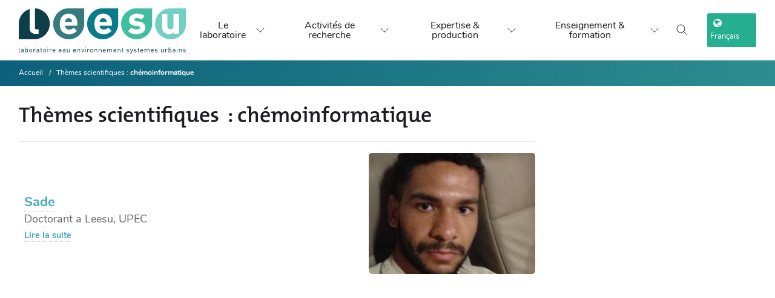

--- FILE ---
content_type: text/html; charset=utf-8
request_url: https://www.leesu.fr/chemoinformatique?lang=fr
body_size: 11396
content:
<!DOCTYPE html>

<!--[if lte IE 7]> <html xmlns="http://www.w3.org/1999/xhtml" dir="ltr" lang="fr" class="ie67 ie678"> <![endif]-->
<!--[if IE 8]> <html xmlns="http://www.w3.org/1999/xhtml" dir="ltr" lang="fr" class="ie8 ie678"> <![endif]-->
<!--[if gt IE 8]><!--> <html xmlns="http://www.w3.org/1999/xhtml" dir="ltr" lang="fr"> <!--<![endif]-->
<head>
<!-- kitlabo v1.0.1 - charte-1 - type_page=mot -->




  
    







<meta name="description" content="Le Laboratoire Eau, Environnement et Systèmes Urbains (Leesu) est un laboratoire de recherche français en sciences de l'environnement, spécialisé dans l'étude de l'eau et de sa gestion, principalement en milieu urbain. C'est un laboratoire commun de l’École des Ponts ParisTech et de l’Université Paris-Est Créteil.">
<meta name="keywords" content="Laboratoire, Eau, Environnement, Systèmes urbains, recherche, sciences, gestion, ville, hydrologie, biogéochimie, politique et usages de l'eau">

<meta http-equiv="Content-Language" content="fr" />
<meta http-equiv="Content-Type" content="text/html; charset=utf-8" />
<meta http-equiv="Content-Script-Type" content="text/javascript" />
<meta http-equiv="Content-Style-Type" content="text/css" />
<meta name="revisit-after" content="5 days" />
<meta name="robots" content="index,follow" />
<meta content="width=device-width, initial-scale=1" name="viewport" />

<!-- Global site tag (gtag.js) - Google Analytics -->
<script async src="https://www.googletagmanager.com/gtag/js?id=UA-100284413-1"></script>
<script async>
  window.dataLayer = window.dataLayer || [];
  function gtag(){dataLayer.push(arguments);}
  gtag('js', new Date());

  gtag('config', 'UA-100284413-1');
</script>




<title>chémoinformatique - Laboratoire Eau Environnement et Systèmes Urbains (Leesu)</title>

<link rel='stylesheet' href='local/cache-css/f081a96e97351b40497ecb12967f5c21.css?1768570407' type='text/css' />






<link id="cd-base-part-1" rel="stylesheet" type="text/css" media="all" href="plugins/kitlabo/css/charte-1/css/style.css" />





<!-- Bootstrap -->




<!-- <link href="squelettes/css/charte-1/css/queries.min.css" rel="stylesheet"> -->
<link rel="alternate" type="application/rss+xml" title="RSS" href="spip.php?page=backend" />
<!-- <link rel="stylesheet" type="text/css" href="https://haltools.archives-ouvertes.fr/css/VisuCondenseSsCadre.css"> -->

<link rel="shortcut icon" href="favicon.ico?1540972486" type="image/x-icon" />

<script>
var mediabox_settings={"auto_detect":true,"ns":"box","tt_img":true,"sel_g":"#documents_portfolio a[type='image\/jpeg'],#documents_portfolio a[type='image\/png'],#documents_portfolio a[type='image\/gif'],div.spip_doc_image > a[type='image\/jpeg'],div.spip_doc_image > a[type='image\/png'],div.spip_doc_image > a[type='image\/gif']","sel_c":".mediabox","str_ssStart":"Diaporama","str_ssStop":"Arr\u00eater","str_cur":"{current}\/{total}","str_prev":"Pr\u00e9c\u00e9dent","str_next":"Suivant","str_close":"Fermer","str_loading":"Chargement\u2026","str_petc":"Taper \u2019Echap\u2019 pour fermer","str_dialTitDef":"Boite de dialogue","str_dialTitMed":"Affichage d\u2019un media","splash_url":"","lity":{"skin":"_simple-dark","maxWidth":"90%","maxHeight":"90%","minWidth":"400px","minHeight":"","slideshow_speed":"2500","opacite":"0.9","defaultCaptionState":"expanded"}};
</script>
<!-- insert_head_css -->




<script type='text/javascript' src='local/cache-js/14cb455f41d34890e07bdb7274c0334a.js?1765210905'></script>










<!-- insert_head -->






<link rel="unapi-server" type="application/xml" title="unAPI" href="https://www.leesu.fr/spip.php?page=zotspip_unapi&amp;source=zotspip" />


<!-- add js class to html tag if javascript enabled, for mega-menu -->
<script>document.getElementsByTagName("html")[0].className += " js";</script>

<script async type="text/javascript">
$(document).ready(function(){
  // correction bug iOS ne prenant pas en charge les :hover CSS des menus http://blakepetersen.io/how-to-ios-and-css-hover-events/
  if((navigator.userAgent.match(/iPhone/i)) || (navigator.userAgent.match(/iPod/i)) || (navigator.userAgent.match(/iPad/i))) {
    $("div.menu div.level1").click(function(){
        // Leave this empty, that's the magic sauce
    });
  }
});
</script>



</head>

<body class="autres p-mot mot402 avec-logo sans-carrousel non-connecte spip-4 page-seconde avec-bandeau-dynamique groupe5">



<!-- <div id="principal"> -->

<div class="accessibility">
  <ul>
    <li><a href="#menu">Aller au menu</a></li>
    <li><a href="#recherche">Aller &agrave; la recherche</a></li>
    <li><a href="#texte">Aller au contenu</a></li>
    <li><a href="#pied-de-page">Aller &agrave; la navigation</a></li>
  </ul>
</div>

<!-- <div id="top"> -->
  <!-- <div id="wrapper-top"> -->
  <!-- <div id="nom-labo"> -->
    <!--  <ul id="menu_lang">
	 <li  class="first" >
	
	<a href="chemoinformatique?lang=fr&amp;action=converser&amp;var_lang=en&amp;redirect=https%3A%2F%2Fwww.leesu.fr%2Fchemoinformatique%3Flang%3Dfr" rel="alternate" lang="en" class="langue_en">English</a> 
	 </li>

	 <li   class="last">
	
	 <strong class="langue_fr" title="Fran&#231;ais">Fran&#231;ais</strong> 
	 </li>

</ul> -->
    <!--  
      <a href="https://www.leesu.fr" aria-label="logo" id="logo-site"><img
	src="IMG/logo/siteon0.svg?1634376580"
	class="spip_logo"
	width="283"
	height="80" alt='Laboratoire Eau Environnement et Syst&#232;mes Urbains (Leesu)' title='Laboratoire Eau Environnement et Syst&#232;mes Urbains (Leesu)' /></a>
    
    <div id="titre-site"><h1><a href="https://www.leesu.fr">Laboratoire Eau Environnement et Systèmes Urbains (Leesu)</a></h1></div>
    <div id="slogan">L&#8217;eau et le sol dans une ville durable</div>
  </div>
</div>

<div id="bandeau">

</div>

<div id="menu" class="menu">
  <h2 class="accessibility">Menu</h2>

<!-- </div> -->
<header class="x-nqy x-nzs x-umega-nav--desktopa x-yh js-mega-nav">
  <div class="x-nqw">

     
      <a href="https://www.leesu.fr" id="logo-site"><img
	src="IMG/logo/siteon0.svg?1634376580" class='logo-desktop'
	width="283"
	height="80" alt='Laboratoire Eau Environnement et Syst&#232;mes Urbains (Leesu)' title='Laboratoire Eau Environnement et Syst&#232;mes Urbains (Leesu)' />
        <img src="plugins/kitlabo/css/charte-1/img/leesu-logo-l.svg" class="logo-mobile" />
      </a>
    
    <!-- <a href="#0" class="x-nqx"><svg width="104" height="30" viewBox="0 0 104 30">

        <title>Go to homepage</title>
        <path d="M37.54 24.08V3.72h4.92v16.37h8.47v4zM60.47 24.37a7.82 7.82 0 01-5.73-2.25 8.36 8.36 0 01-2-5.62 8.32 8.32 0 012.08-5.71 8 8 0 015.64-2.18 8.07 8.07 0 015.68 2.2 8.49 8.49 0 012 5.69 8.63 8.63 0 01-1.78 5.38 7.6 7.6 0 01-5.89 2.49zm0-3.67c2.42 0 2.73-3 2.73-4.23s-.31-4.26-2.73-4.26-2.79 3-2.79 4.26.32 4.23 2.82 4.23zM95.49 24.37a7.82 7.82 0 01-5.73-2.25 8.36 8.36 0 01-2-5.62 8.32 8.32 0 012.08-5.71 8.4 8.4 0 0111.31 0 8.43 8.43 0 012 5.69 8.6 8.6 0 01-1.77 5.38 7.6 7.6 0 01-5.89 2.51zm0-3.67c2.42 0 2.73-3 2.73-4.23s-.31-4.26-2.73-4.26-2.8 3-2.8 4.26.31 4.23 2.83 4.23zM77.66 30c-5.74 0-7-3.25-7.23-4.52l4.6-.26c.41.91 1.17 1.41 2.76 1.41a2.45 2.45 0 002.82-2.53v-2.68a7 7 0 01-1.7 1.75 6.12 6.12 0 01-5.85-.08c-2.41-1.37-3-4.25-3-6.66 0-.89.12-3.67 1.45-5.42a5.67 5.67 0 014.64-2.4c1.2 0 3 .25 4.46 2.82V8.81h4.85v15.33a5.2 5.2 0 01-2.12 4.32A9.92 9.92 0 0177.66 30zm.15-9.66c2.53 0 2.81-2.69 2.81-3.91s-.31-4-2.81-4-2.81 2.8-2.81 4 .27 3.91 2.81 3.91zM55.56 3.72h9.81v2.41h-9.81z"
          fill="var(--color-contrast-higher)"></path>
        <circle cx="15" cy="15" r="15" fill="var(--color-primary)"></circle>
      </svg> </a> -->
    <div class="x-nqk x-nzq">
      <!-- <a href="#0" class="x-nq_"><svg class="icon" viewBox="0 0 24 24">
          <title>Go to account settings</title>
          <g class="x-nqj" fill="none" stroke="currentColor" stroke-linecap="square" stroke-miterlimit="10" stroke-width="2">
            <circle cx="12" cy="6" r="4"></circle>
            <path d="M12 13a8 8 0 00-8 8h16a8 8 0 00-8-8z"></path>
          </g>
        </svg> </a> -->
        <button class="reset x-nq_ x-nze js-tab-focus" aria-label="Toggle search" aria-controls="mega-nav-search"><svg class="icon" viewBox="0 0 24 24">
          <g class="x-nqj" fill="none" stroke="currentColor" stroke-linecap="square" stroke-miterlimit="10" stroke-width="2">
            <path d="M4.222 4.222l15.556 15.556"></path>
            <path d="M19.778 4.222L4.222 19.778"></path>
            <circle cx="9.5" cy="9.5" r="6.5"></circle>
          </g>
        </svg></button> <button class="reset x-nq_ x-nqq js-tab-focus" aria-label="Toggle menu" aria-controls="mega-nav-navigation"><svg class="icon" viewBox="0 0 24 24">
          <g class="x-nqj" fill="none" stroke="currentColor" stroke-linecap="square" stroke-miterlimit="10" stroke-width="2">
            <path d="M1 6h22"></path>
            <path d="M1 12h22"></path>
            <path d="M1 18h22"></path>
          </g>
        </svg></button>
      </div>
    <div class="x-nzu js-mega-nav__nav" id="mega-nav-navigation" role="navigation" aria-label="Main">
      <div class="x-nzc">

        <ul class="x-nzz">
          <li class="x-nzn">Menu</li>
          <li class="x-nzp js-mega-nav__item"><button class="reset x-nzd js-mega-nav__control js-tab-focus">Le laboratoire <i class="x-nzt" aria-hidden="true"><svg class="icon" viewBox="0 0 16 16">
                  <g class="x-nqj" fill="none" stroke="currentColor" stroke-linecap="square" stroke-miterlimit="10" stroke-width="2">
                    <path d="M2 2l12 12"></path>
                    <path d="M14 2L2 14"></path>
                  </g>
                </svg></i></button>
            <div class="x-nzm">
              <div class="x-ree x-ret">
                <!-- <ul class="menu-liste menu-items" data-depth="0">
		<li class="menu-entree item menu-items__item menu-items__item_objet menu-items__item_rubrique rub94">
			<a href="Nous-connaitre" class="menu-items__lien">Nous connaître</a>
				   
				
					<ul class="menu-liste menu-items menu-items" data-depth="1">
				
					
					<li class="menu-entree item menu-items__item menu-items__item_objet menu-items__item_rubrique rub361">
						<a href="presentation-generale-361" class="menu-items__lien">Présentation</a>
						
					</li>
				
					
					<li class="menu-entree item menu-items__item menu-items__item_objet menu-items__item_rubrique rub151">
						<a href="sites-et-contacts" class="menu-items__lien">Sites et contacts</a>
						
					</li>
				
					
					<li class="menu-entree item menu-items__item menu-items__item_objet menu-items__item_rubrique rub282">
						<a href="annuaires" class="menu-items__lien">Annuaires</a>
						
					</li>
				
					
					</ul>
				
			
		</li>
		<li class="menu-entree item menu-items__item menu-items__item_objet menu-items__item_rubrique rub362">
			<a href="recherches" class="menu-items__lien">Recherche </a>
				    
				
					<ul class="menu-liste menu-items menu-items" data-depth="1">
				
					
					<li class="menu-entree item menu-items__item menu-items__item_objet menu-items__item_rubrique rub96">
						<a href="thematiques-de-recherche" class="menu-items__lien">Thèmes de recherche</a>
						
					</li>
				
					
					<li class="menu-entree item menu-items__item menu-items__item_objet menu-items__item_rubrique rub99">
						<a href="programmes-de-recherche" class="menu-items__lien">Programmes de recherche</a>
						
					</li>
				
					
					<li class="menu-entree item menu-items__item menu-items__item_objet menu-items__item_rubrique rub102">
						<a href="productions-scientifiques" class="menu-items__lien">Productions scientifiques</a>
						
					</li>
				
					
					<li class="menu-entree item menu-items__item menu-items__item_objet menu-items__item_rubrique rub479">
						<a href="exposition-a-la-mse" class="menu-items__lien">Exposition à la MSE</a>
						
					</li>
				
					
					</ul>
				
			
		</li>
		<li class="menu-entree item menu-items__item menu-items__item_objet menu-items__item_rubrique rub363">
			<a href="expertise" class="menu-items__lien">Expertise </a>
				  
				
					<ul class="menu-liste menu-items menu-items" data-depth="1">
				
					
					<li class="menu-entree item menu-items__item menu-items__item_objet menu-items__item_rubrique rub364">
						<a href="expertise-et-competences" class="menu-items__lien">Expertise et compétences</a>
						
					</li>
				
					
					<li class="menu-entree item menu-items__item menu-items__item_objet menu-items__item_rubrique rub117">
						<a href="plateforme-analytique-et-de-terrain" class="menu-items__lien">Plateforme analytique et de terrain</a>
						
					</li>
				
					
					</ul>
				
			
		</li>
		<li class="menu-entree item menu-items__item menu-items__item_objet menu-items__item_rubrique rub323">
			<a href="enseignements" class="menu-items__lien">Enseignements</a>
				
				
					
				
			
		</li>
		<li class="menu-entree item menu-items__item menu-items__item_objet menu-items__item_rubrique rub371">
			<a href="actualites-recrutements" class="menu-items__lien">Actualités</a>
				    
				
					<ul class="menu-liste menu-items menu-items" data-depth="1">
				
					
					<li class="menu-entree item menu-items__item menu-items__item_objet menu-items__item_rubrique rub107">
						<a href="actualites-du-leesu" class="menu-items__lien">Actualités du Leesu </a>
						
					</li>
				
					
					<li class="menu-entree item menu-items__item menu-items__item_objet menu-items__item_rubrique rub105">
						<a href="a-la-une-en-dehors-du-leesu" class="menu-items__lien">À la une en dehors du Leesu</a>
						
					</li>
				
					
					<li class="menu-entree item menu-items__item menu-items__item_objet menu-items__item_rubrique rub203">
						<a href="seminaires" class="menu-items__lien">Séminaires et conférences</a>
						
					</li>
				
					
					<li class="menu-entree item menu-items__item menu-items__item_objet menu-items__item_rubrique rub249">
						<a href="recrutement" class="menu-items__lien">Recrutement</a>
						
					</li>
				
					
					</ul>
				
			
		</li>
		
	</ul> -->
                <ul class="x-nzg">
                  <li class="x-nzn">Présentation</li>
                  <li class="x-nzy"><a href="presentation-generale-361" class="x-nzb">Présentation du laboratoire</a></li>
                  <li class="x-nzy"><a href="organisation-du-leesu" class="x-nzb">Organisation du Leesu</a></li>
                  <li class="x-nzy"><a href="le-leesu-en-chiffres" class="x-nzb">Le Leesu en chiffres</a></li>
                </ul>
                <ul class="x-nzg">
                  <li class="x-nzn">Les membres du Leesu</li>
                  <li class="x-nzy"><a href="Annuaire-general-378" class="x-nzb">Annuaire du Leesu</a></li>
                  <li class="x-nzy"><a href="annuaire-des-anciens-du-leesu" class="x-nzb">Annuaire des anciens</a></li>
                </ul>
                <ul class="x-nzg">
                  <li class="x-nzn">Recrutement</li>
                  <li class="x-nzy"><a href="offres-de-stage" class="x-nzb">Offres de stage</a></li>
                  <li class="x-nzy"><a href="offres-de-these" class="x-nzb">Offres de thèse</a></li>
                  <li class="x-nzy"><a href="Offre-de-post-doctorat" class="x-nzb">Offres de post-doctorat</a></li>
                </ul>
                <ul class="x-nzg">
                  <li class="x-nzn">Contact</li>
                  <li class="x-nzy"><a href="les-2-sites-du-leesu" class="x-nzb">Les 2 sites et contacts</a></li>
                  <li class="x-nzy"><a href="spip.php?page=auteur&amp;id_auteur=1|parametre_url{'lang',fr}" class="x-nzb">Formulaire de contact</a></li>
                  <!-- <li class="x-nzy"><a class="twitter-follow-button" href="https://twitter.com/laboLeesu" data-show-count="false" data-size="large">
                  Suivre @laboLeesu sur Twitter</a></li> -->
                  <li class="x-nzy"><a class="linkedin-follow-button" href="https://www.linkedin.com/company/18305440">
                  <i></i><span>Suivre sur LinkedIn</<span></a></li>
                    <li class="x-nzy"><a class="mastodon-follow-button" href="https://social.sciences.re/@leesu">
                  <i></i><span>Suivre sur Mastodon</<span></a></li>
                </ul>
                <div class="x-nzr x-mp x-yt x-fv">
                  <div href="#0" class="block x-bj x-br">
                  <!-- <a href="#0" class="block x-bj x-br"> -->
                    <figure class="x-raspect-ratioi"><img class="block x-mp lazyload" src="plugins/kitlabo/css/charte-1/img/menu-img-1.webp" alt="Image description"></figure>
                  <!-- </a> -->
                  </div>
                  <!-- <div class="x-uh">
                    <h3 class="text-base"><a href="#0" class="x-nzi">Browse all →</a></h3>
                  </div> -->
                </div>
              </div>
            </div>
          </li>
          <li class="x-nzp js-mega-nav__item"><button class="reset x-nzd js-mega-nav__control js-tab-focus">Activités de recherche<i class="x-nzt" aria-hidden="true"><svg class="icon" viewBox="0 0 16 16">
                  <g class="x-nqj" fill="none" stroke="currentColor" stroke-linecap="square" stroke-miterlimit="10" stroke-width="2">
                    <path d="M2 2l12 12"></path>
                    <path d="M14 2L2 14"></path>
                  </g>
                </svg></i></button>
            <div class="x-nzm">
              <div class="x-ree x-nz_">
                <h4 style="inline"><span class="highlighted hlt1">Thématiques de recherche du Leesu</span></h4>
                
                  

                  <div class="x-nzr">
                      <figure class="x-raspect-ratioi">
                        <a href="vers-des-modeles-de-gestion-des-eaux-urbaines-plus-resilients-471" class="block x-bj x-br">

                        <img
	src="IMG/logo/inno-2.webp?1734690579" class='block x-mp'
	width="1733"
	height="819" alt='Vers des mod&#232;les de gestion des eaux urbaines plus r&#233;silients' title='Vers des mod&#232;les de gestion des eaux urbaines plus r&#233;silients' />
                      </a>

                      </figure>
                    <div class="x-uh">
                      <h3 class="text-base"><a href="vers-des-modeles-de-gestion-des-eaux-urbaines-plus-resilients-471" class="x-nzi">Vers des modèles de gestion des eaux urbaines plus résilients</a></h3>
                    </div>
                  </div>
                  

                  <div class="x-nzr">
                      <figure class="x-raspect-ratioi">
                        <a href="sources-et-devenir-des-contaminants-et-nutriments-en-milieu-urbain-et-472" class="block x-bj x-br">

                        <img
	src="IMG/logo/sourcesfate.webp?1734693264" class='block x-mp'
	width="1733"
	height="819" alt='Sources et devenir des contaminants et nutriments en milieu urbain et p&#233;riurbain' title='Sources et devenir des contaminants et nutriments en milieu urbain et p&#233;riurbain' />
                      </a>

                      </figure>
                    <div class="x-uh">
                      <h3 class="text-base"><a href="sources-et-devenir-des-contaminants-et-nutriments-en-milieu-urbain-et-472" class="x-nzi">Sources et devenir des contaminants et nutriments en milieu urbain et périurbain</a></h3>
                    </div>
                  </div>
                  

                  <div class="x-nzr">
                      <figure class="x-raspect-ratioi">
                        <a href="fonctionnement-et-gestion-territoriale-des-milieux-recepteurs-473" class="block x-bj x-br">

                        <img
	src="IMG/logo/milieux.webp?1734704020" class='block x-mp'
	width="1733"
	height="819" alt='Fonctionnement et gestion territoriale des milieux r&#233;cepteurs' title='Fonctionnement et gestion territoriale des milieux r&#233;cepteurs' />
                      </a>

                      </figure>
                    <div class="x-uh">
                      <h3 class="text-base"><a href="fonctionnement-et-gestion-territoriale-des-milieux-recepteurs-473" class="x-nzi">Fonctionnement et gestion territoriale  des milieux récepteurs</a></h3>
                    </div>
                  </div>
                  
                

                <h4 style="inline"><span class="highlighted hlt2">Programmes thématiques</span></h4>
                
                  

                  <div class="x-nzr">
                      <figure class="x-raspect-ratioi">
                        <a href="Microplastiques-336" class="block x-bj x-br">

                        <img
	src="IMG/logo/rubon336.png?1563468947" class='block x-mp'
	width="246"
	height="147" alt='D&#233;bris plastiques' title='D&#233;bris plastiques' />
                      </a>

                      </figure>
                    <div class="x-uh">
                      <h3 class="text-base"><a href="Microplastiques-336" class="x-nzi">Débris plastiques</a></h3>
                    </div>
                  </div>
                  

                  <div class="x-nzr">
                      <figure class="x-raspect-ratioi">
                        <a href="micropolluants-428" class="block x-bj x-br">

                        <img
	src="IMG/logo/analyse2.webp?1686569712" class='block x-mp'
	width="2000"
	height="1325" alt='Micropolluants' title='Micropolluants' />
                      </a>

                      </figure>
                    <div class="x-uh">
                      <h3 class="text-base"><a href="micropolluants-428" class="x-nzi">Micropolluants</a></h3>
                    </div>
                  </div>
                  

                  <div class="x-nzr">
                      <figure class="x-raspect-ratioi">
                        <a href="plans-d-eau-dans-les-territoires-metropolitains" class="block x-bj x-br">

                        <img
	src="IMG/logo/20191204_160336.webp?1686315256" class='block x-mp'
	width="2000"
	height="1125" alt='Plans d&#039;eau dans les territoires m&#233;tropolitains' title='Plans d&#039;eau dans les territoires m&#233;tropolitains' />
                      </a>

                      </figure>
                    <div class="x-uh">
                      <h3 class="text-base"><a href="plans-d-eau-dans-les-territoires-metropolitains" class="x-nzi">Plans d&#8217;eau dans les territoires métropolitains</a></h3>
                    </div>
                  </div>
                  

                  <div class="x-nzr">
                      <figure class="x-raspect-ratioi">
                        <a href="valorisation-des-eaux-urbaines-443" class="block x-bj x-br">

                        <img
	src="IMG/logo/4_coriolis_visite_urinoir__c__louise_raguet.webp?1686569874" class='block x-mp'
	width="430"
	height="608" alt='Valorisation des eaux urbaines' title='Valorisation des eaux urbaines' />
                      </a>

                      </figure>
                    <div class="x-uh">
                      <h3 class="text-base"><a href="valorisation-des-eaux-urbaines-443" class="x-nzi">Valorisation des eaux urbaines</a></h3>
                    </div>
                  </div>
                  
                
                <!-- <div class="x-nzr"><a href="#0" class="block x-bj x-br">

                  </a>
                  <div class="x-uh">
                    <h3 class="text-base"><a href="#0" class="x-nzi">Shoes</a></h3>
                  </div>
                </div>
                <div class="x-nzr"><a href="#0" class="block x-bj x-br">

                  </a>
                  <div class="x-uh">
                    <h3 class="text-base"><a href="#0" class="x-nzi">Home</a></h3>
                  </div>
                </div>
                <div class="x-nzr"><a href="#0" class="block x-bj x-br">

                  </a>
                  <div class="x-uh">
                    <h3 class="text-base"><a href="#0" class="x-nzi">Accessories</a></h3>
                  </div>
                </div> -->
              </div>
            </div>
          </li>
          <li class="x-nzp js-mega-nav__item"><button class="reset x-nzd js-mega-nav__control js-tab-focus">Expertise & production <i class="x-nzt" aria-hidden="true"><svg class="icon" viewBox="0 0 16 16">
                  <g class="x-nqj" fill="none" stroke="currentColor" stroke-linecap="square" stroke-miterlimit="10" stroke-width="2">
                    <path d="M2 2l12 12"></path>
                    <path d="M14 2L2 14"></path>
                  </g>
                </svg></i></button>
            <div class="x-nzm">
              <div class="x-ree x-nzx">
                <ul class="x-nzg">
                  <li class="x-nzy"><a href="productions-scientifiques" class="x-nzb"><span class="flex items-center gap-xs"><img class="block x-vx x-mx x-bq object-cover" src="plugins/kitlabo/css/charte-1/img/prod-1-b.webp" alt="Image description"> <i>Productions scientifiques</i></span></a></li>
                  <li class="x-nzy"><a href="plateforme-analytique-et-de-terrain" class="x-nzb"><span class="flex items-center gap-xs"><img class="block x-vx x-mx x-bq object-cover" src="plugins/kitlabo/css/charte-1/img/prod-2-b.webp" alt="Image description"> <i>Moyens techniques et équipements</i></span></a></li>
                  <li class="x-nzy"><a href="expertise-et-competences" class="x-nzb"><span class="flex items-center gap-xs"><img class="block x-vx x-mx x-bq object-cover" src="plugins/kitlabo/css/charte-1/img/prod-3-b.webp" alt="Image description"> <i>Expertise et disciplines</i></span></a></li>
                </ul>
                <div class="x-nzk x-n gap-lg js-tabs" data-tabs-layout="vertical">
                  <ul class="x-o x-rer js-tabs__controls" aria-label="Select a category">
                    <li><a href="tabExpProd1" class="x-rei js-tab-focus" aria-selected="true"><span class="flex items-center gap-xs"><img class="block x-vx x-mx x-bq object-cover" src="plugins/kitlabo/css/charte-1/img/prod-1-b.webp" alt="Image description">
                          <i class="x-au">Productions scientifiques</i> <svg class="icon x-sg x-fn" viewBox="0 0 16 16" aria-hidden="true">
                            <path d="M5,2l6,6L5,14" fill="none" stroke="currentColor" stroke-linecap="square" stroke-miterlimit="10" stroke-width="1"></path>
                          </svg></span></a></li>
                    <li><a href="tabExpProd2" class="x-rei js-tab-focus" aria-selected="true"><span class="flex items-center gap-xs"><img class="block x-vx x-mx x-bq object-cover" src="plugins/kitlabo/css/charte-1/img/prod-2-b.webp" alt="Image description">
                          <i class="x-au">Moyens techniques et équipements</i> <svg class="icon x-sg x-fn" viewBox="0 0 16 16" aria-hidden="true">
                            <path d="M5,2l6,6L5,14" fill="none" stroke="currentColor" stroke-linecap="square" stroke-miterlimit="10" stroke-width="1"></path>
                          </svg></span></a></li>
                    <li><a href="tabExpProd3" class="x-rei js-tab-focus" aria-selected="true"><span class="flex items-center gap-xs"><img class="block x-vx x-mx x-bq object-cover" src="plugins/kitlabo/css/charte-1/img/prod-3-b.webp" alt="Image description">
                          <i class="x-au">Expertise et disciplines</i> <svg class="icon x-sg x-fn" viewBox="0 0 16 16" aria-hidden="true">
                            <path d="M5,2l6,6L5,14" fill="none" stroke="currentColor" stroke-linecap="square" stroke-miterlimit="10" stroke-width="1"></path>
                          </svg></span></a></li>
                  </ul>
                  <div class="x-f js-tabs__panels">
                    <section id="tabExpProd1" class="mega-nav__tabs-panel js-tabs__panel"><a href="spip.php?page=rubrique&amp;id_rubrique=56" class="x-res x-uq"><img class="block x-mp" src="plugins/kitlabo/css/charte-1/img/prod-1.webp" alt="Image description"></a>
                      <div class="text-component">
                        <h1 class="text-xl">Productions scientifiques</h1>
                        <p class="color-contrast-medium">Bases bibliographiques détaillant la liste des articles, communications, thèses, mémoires d'HDR, etc.</p>
                        <div class="x-nzr">
                          <p class="flex gap-xxs">
                            
                              
                                  <a href="Base-bibliographique" class="btn btn--subtle x-bj x-br">
                                    Bases bibliographiques
                                  </a>
                          
                                  <a href="Rapports-d-activite" class="btn btn--subtle x-bj x-br">
                                    Archives&nbsp;: Rapports d&#8217;activité
                                  </a>
                          
                                  <a href="liste-des-theses-du-leesu-rub" class="btn btn--subtle x-bj x-br">
                                    Liste des thèses du Leesu 
                                  </a>
                          
                        
                      </p>
                      </div>

                      </div>
                    </section>
                    <section id="tabExpProd2" class="mega-nav__tabs-panel js-tabs__panel"><a href="plateforme-analytique-et-de-terrain" class="x-res x-uq"><img class="block x-mp" src="plugins/kitlabo/css/charte-1/img/prod-2.webp" alt="Image description"></a>
                      <div class="text-component">
                        <h1 class="text-xl">Moyens techniques et équipements</h1>
                        <p class="color-contrast-medium">La plateforme scientifique et technique du Leesu met à disposition des chercheurs un matériel de haute qualité scientifique permettant de répondre aux exigences posées par les différentes thématiques de recherche.</p>
                        <a href="plateforme-analytique-et-de-terrain">Présentation détaillée &rarr;</a><br><br>
                        <div class="x-nzr">
                          <p class="flex flex-wrap gap-xxs">
                            
                            <!-- remplacer par rub59 -->
                              
                                  <a href="micropolluants-organiques-809" class="btn btn--subtle x-bj x-br">
                                    Micropolluants organiques
                                  </a>
                          
                                  <a href="Parametres-globaux" class="btn btn--subtle x-bj x-br">
                                    Paramètres globaux
                                  </a>
                          
                                  <a href="Contaminants-microbiologiques" class="btn btn--subtle x-bj x-br">
                                    Contaminants microbiologiques
                                  </a>
                          
                                  <a href="Echantillonneurs-passifs-breve" class="btn btn--subtle x-bj x-br">
                                    Echantillonneurs passifs intégratifs
                                  </a>
                          
                                  <a href="Micropolluants-inorganiques" class="btn btn--subtle x-bj x-br">
                                    Micropolluants inorganiques
                                  </a>
                          
                                  <a href="Materiel-terrain" class="btn btn--subtle x-bj x-br">
                                    Matériel terrain
                                  </a>
                          
                        
                        </p>
                        </div>


                      </div>
                    </section>
                    <section id="tabExpProd3" class="mega-nav__tabs-panel js-tabs__panel"><a href="expertise-et-competences" class="x-res x-uq"><img class="block x-mp" src="plugins/kitlabo/css/charte-1/img/prod-3.webp" alt="Image description"></a>
                      <div class="text-component">
                        <h1 class="text-xl">Expertise et disciplines</h1>
                        <p class="color-contrast-medium">Expertise, compétences, réalisations (guides, logiciels)...</p>
                        <div class="x-nzr">
                          <p class="flex gap-xxs">
                            
                            <!-- remplacer par rub81 -->
                              
                                  <a href="metrologie-1273" class="btn btn--subtle x-bj x-br">
                                    Métrologie
                                  </a>
                          
                        
                        </p>
                        </div>
                      </div>
                    </section>

                  </div>
                </div>
              </div>
            </div>
          </li>
          <li class="x-nzp js-mega-nav__item"><button class="reset x-nzd js-mega-nav__control js-tab-focus">Enseignement & formation <i class="x-nzt" aria-hidden="true"><svg class="icon" viewBox="0 0 16 16">
                  <g class="x-nqj" fill="none" stroke="currentColor" stroke-linecap="square" stroke-miterlimit="10" stroke-width="2">
                    <path d="M2 2l12 12"></path>
                    <path d="M14 2L2 14"></path>
                  </g>
                </svg></i></button>
            <div class="x-nzm">
              <div class="x-ree x-ren">
                <ul class="x-nzg">
                  <li class="x-nzn">Enseignement & formation</li>
                  <li class="x-nzy"><a href="enseignements-au-leesu" class="x-nzb">Enseignements au Leesu</a></li>
                  <li class="x-nzy"><a href="seminaires" class="x-nzb">Séminaires et conférences</a></li>
                </ul>
              </div>
            </div>
          </li>
           <li class="x-nzn">
             <i class="fa fa-globe" aria-hidden="true"></i> Choix du langage 
             <div class="language-choice">
               <div class="x-nzc x-nz_">
                   <div class="x-nzr">
                     
                      <ul id="menu_lang">
	 <li  class="first" >
	
	<a href="chemoinformatique?lang=fr&amp;action=converser&amp;var_lang=en&amp;redirect=https%3A%2F%2Fwww.leesu.fr%2Fchemoinformatique%3Flang%3Dfr" rel="alternate" lang="en" class="langue_en">English</a> 
	 </li>

	 <li   class="last">
	
	 <strong class="langue_fr" title="Fran&#231;ais">Fran&#231;ais</strong> 
	 </li>

</ul>                   </div>

               </div>
             </div>
           </li>

        </ul>
        <ul class="x-nzz">
          <li class="x-nqk x-nzo">
            <button class="reset x-nq_ x-nze js-tab-focus" aria-label="Toggle search" aria-controls="mega-nav-search"><svg class="icon" viewBox="0 0 24 24">
                <g class="x-nqj" fill="none" stroke="currentColor" stroke-linecap="square" stroke-miterlimit="10" stroke-width="2">
                  <path d="M4.222 4.222l15.556 15.556"></path>
                  <path d="M19.778 4.222L4.222 19.778"></path>
                  <circle cx="9.5" cy="9.5" r="6.5"></circle>
                </g>
              </svg></button>
          </li>
          <li class="x-nzp js-mega-nav__item">
            <button id="language-toggle" class="navbar-toggle-button js-mega-nav__control js-tab-focus" aria-label="choix langage"><i class="fa fa-globe" aria-hidden="true"></i> <div id="menu_lang_button">


	
	
	 


	
	 <strong class="langue_fr" title="Fran&#231;ais">Fran&#231;ais</strong> 
	 

</div></button>

            <div class="x-nzm">
              <div class="x-nzc x-nz_">
                <h4 style="inline">Choix du langage :</h4>

                  <div class="x-nzr">
                    
                     <ul id="menu_lang">
	 <li  class="first" >
	
	<a href="chemoinformatique?lang=fr&amp;action=converser&amp;var_lang=en&amp;redirect=https%3A%2F%2Fwww.leesu.fr%2Fchemoinformatique%3Flang%3Dfr" rel="alternate" lang="en" class="langue_en">English</a> 
	 </li>

	 <li   class="last">
	
	 <strong class="langue_fr" title="Fran&#231;ais">Fran&#231;ais</strong> 
	 </li>

</ul>                  </div>

              </div>
            </div>
          </li>
        </ul>
      </div>
    </div>
    <div class="x-nza js-mega-nav__search" id="mega-nav-search">
      <div class="x-nzh">
        <form action="spip.php" method="get">
      <p><input type="hidden" name="page" value="recherche" />
      <input class="box" name="recherche" aria-label="Rechercher" value="" accesskey="4" placeholder="Rechercher" />
      <button class="bouton-rechercher" name="submit" title="Rechercher" type="submit"><i class="fa fa-search" aria-hidden="true"></i></button>
    </p>
    </form>        <div class="x-ud">
          <p class="x-nzn">Liens rapides</p>
          <ul>
            <li><a href="actualites-du-leesu" class="x-nzw">Actualités du Leesu</a></li>
            <li><a href="a-la-une-en-dehors-du-leesu" class="x-nzw">A la une en dehors du Leesu</a></li>
            <li><a href="productions-scientifiques" class="x-nzw">Productions scientifiques</a></li>
            <li><a href="thematiques-de-recherche" class="x-nzw">Thématiques de recherche</a></li>
            <li><a href="spip.php?page=auteur&id_auteur=1" class="x-nzw">Nous contacter</a></li>
          </ul>
        </div>
      </div>
    </div>
  </div>
</header><!-- </div> -->

    <div id="chemin">
  <ol class="centre breadcrumb">
      <li><a class="accueil" href="https://www.leesu.fr">Accueil</a></li>
    
     <li><span class="titre-groupe-mots">Thèmes scientifiques</span>chémoinformatique</li>    
  </ol>
</div><main class="cd-main-content">
<div id="centre">
<!-- COLONNE DE GAUCHE -->

<hr class="accessibility" />

<div id="colgauche">
  <!-- Recherche -->
 <div id="recherche">
   <!-- <h2>Rechercher</h2> -->

   <ul>
     <li class="rubrique">
       <a href="recrutement">Recrutements</a>
     </li>
     <li class="rubrique">
       <a href="les-2-sites-du-leesu">Contacts</a>
     </li>
    <li class="rubrique">
      <a href="annuaires">Annuaires</a>
    </li>
    <!-- <li class="tweets">
      <a href="https://www.leesu.fr/#tweetslist">tweets</a>
    </li> -->
    <li class="rubrique" aria-label="Choix du langage ">
      <i class="fa fa-globe" aria-hidden="true"></i>
      <span>Choix du langage :</span>
      
       <ul id="menu_lang">
	 <li  class="first" >
	
	<a href="chemoinformatique?lang=fr&amp;action=converser&amp;var_lang=en&amp;redirect=https%3A%2F%2Fwww.leesu.fr%2Fchemoinformatique%3Flang%3Dfr" rel="alternate" lang="en" class="langue_en">English</a> 
	 </li>

	 <li   class="last">
	
	 <strong class="langue_fr" title="Fran&#231;ais">Fran&#231;ais</strong> 
	 </li>

</ul>    </li>
   </ul>


 </div>





  <!-- <hr class="accessibility" /> -->
  <div id="publications">
  
    <div class="publication partenaire">
  <h2>Dernières publications</h2>
        <!-- CB_auteur=oui&CB_titre=oui&CB_article=oui&langue=Anglais&tri_exp=annee_publi&tri_exp2=typdoc&tri_exp3=date_publi&ordre_aff=TA&CB_rubriqueDiv=oui&Fen=Rech&lang=fr&Formate=Oui&css=../css/VisuCondense.css -->
    <div id="content">
      <!DOCTYPE html PUBLIC "-//W3C//DTD XHTML 1.0 Transitional//EN" "http://www.w3.org/TR/xhtml1/DTD/xhtml1-transitional.dtd">
<html xmlns="http://www.w3.org/1999/xhtml" xml:lang="fr">

<body>
<div id="res_script">
<div class="ZoneTitreResultat">


			<a href="/Public/afficheRequetePubli.php?labos_exp=409065%3B155441%3B135971%3B102266%3B212248%3B578082&amp;typdoc=(%27ART%27)&amp;NbAffiche=5&amp;CB_auteur=oui&amp;CB_titre=oui&amp;CB_article=oui&amp;langue=Anglais&amp;tri_exp=annee_publi&amp;tri_exp2=typdoc&amp;tri_exp3=date_publi&amp;CB_rubriqueDiv=oui&amp;css=http://haltools.archives-ouvertes.fr/css/styles_publicationsHAL_frame.css&amp;Formate=Oui&amp;css=http://haltools.archives-ouvertes.fr/css/VisuCondense.css&amp;Formate=Oui&amp;css=../css/VisuCondense.css&amp;Formate=Oui&amp;css=../css/VisuCondense.css" style="color:red;font-size:1em;font-style: italic;" target="_top">--&gt; Url version d&eacute;taill&eacute;e</a>
		
,
			<a href="/Public/afficheRequetePubli.php?labos_exp=409065%3B155441%3B135971%3B102266%3B212248%3B578082&amp;typdoc=(%27ART%27)&amp;NbAffiche=5&amp;CB_auteur=oui&amp;CB_titre=oui&amp;CB_article=oui&amp;langue=Anglais&amp;tri_exp=annee_publi&amp;tri_exp2=typdoc&amp;tri_exp3=date_publi&amp;CB_rubriqueDiv=oui&amp;css=http://haltools.archives-ouvertes.fr/css/styles_publicationsHAL_frame.css&amp;Formate=Oui&amp;css=http://haltools.archives-ouvertes.fr/css/VisuCondense.css&amp;Formate=Oui&amp;css=../css/VisuCondense.css&amp;Formate=Oui&amp;css=../css/VisuCondense.css&amp;Formate=Oui&amp;css=../css/VisuCondense.css" style="color:red;font-size:1em;font-style: italic;" target="_top">Url version format&eacute;e</a>
		
<span class="SousTitreResultats">
Structure name contains or id is : "409065;155441;135971;102266;212248;578082", Publication type :  "('ART')"</span>
<br>
<span class="ValeurNbPubli">935.</span>
<br></div>
<dl class="NoticeRes">
<dt class="ChampRes">titre</dt><dd class="ValeurRes Titre"><a href="https://enpc.hal.science/hal-04904830v1" target="_blank">Assessing water quality restoration measures in Lake Pampulha (Brazil) through remote sensing imagery</a></dd>
<dt class="ChampRes">auteur</dt><dd class="ValeurRes Auteurs">Alexandre Assun&ccedil;&atilde;o, Talita Silva, Lino de Carvalho, Brigitte Vin&ccedil;on-Leite</dd>
<dt class="ChampRes">article</dt><dd class="ValeurRes article"><i>Environmental Science and Pollution Research</i>, 2025, <a target="_blank" href="https://dx.doi.org/10.1007/s11356-025-35914-6">&#10216;10.1007/s11356-025-35914-6&#10217;</a></dd>
</dl>
<dl class="NoticeRes">
<dt class="ChampRes">titre</dt><dd class="ValeurRes Titre"><a href="https://hal.science/hal-05002533v2" target="_blank">Do suspended particles matter for wastewater-based epidemiology?</a></dd>
<dt class="ChampRes">auteur</dt><dd class="ValeurRes Auteurs">Gauthier Bernier-Turpin, R&eacute;gis Moilleron, Chlo&eacute; Cenik, Fabrice Alliot, Sabrina Gu&eacute;rin-Rechdaoui, Thomas Thiebault</dd>
<dt class="ChampRes">article</dt><dd class="ValeurRes article"><i>Water Research</i>, In press, 280, pp.123543. <a target="_blank" href="https://dx.doi.org/10.1016/j.watres.2025.123543">&#10216;10.1016/j.watres.2025.123543&#10217;</a></dd>
</dl>
<dl class="NoticeRes">
<dt class="ChampRes">titre</dt><dd class="ValeurRes Titre"><a href="https://univ-eiffel.hal.science/hal-05095933v1" target="_blank">Plastic debris dataset on the Seine riverbanks: up to 38 000 pre-production plastic pellets reported per square meter</a></dd>
<dt class="ChampRes">auteur</dt><dd class="ValeurRes Auteurs">Romain Tramoy, Laurent Colasse, Johnny Gasperi, Bruno Tassin</dd>
<dt class="ChampRes">article</dt><dd class="ValeurRes article"><i>Data in Brief</i>, 2025, pp.111735. <a target="_blank" href="https://dx.doi.org/10.1016/j.dib.2025.111735">&#10216;10.1016/j.dib.2025.111735&#10217;</a></dd>
</dl>
<dl class="NoticeRes">
<dt class="ChampRes">titre</dt><dd class="ValeurRes Titre"><a href="https://shs.hal.science/halshs-05097388v1" target="_blank">La persistance des champs d&rsquo;&eacute;pandage d&rsquo;eaux us&eacute;es de l&rsquo;agglom&eacute;ration parisienne au cours du second XXe si&egrave;cle</a></dd>
<dt class="ChampRes">auteur</dt><dd class="ValeurRes Auteurs">Etienne Dufour</dd>
<dt class="ChampRes">article</dt><dd class="ValeurRes article"><i>M&eacute;tropolitiques</i>, 2025, <a target="_blank" href="https://dx.doi.org/10.56698/metropolitiques.2174">&#10216;10.56698/metropolitiques.2174&#10217;</a></dd>
</dl>
<dl class="NoticeRes">
<dt class="ChampRes">titre</dt><dd class="ValeurRes Titre"><a href="https://univ-eiffel.hal.science/hal-05001842v1" target="_blank">Stock and vertical distribution of microplastics and tire and road wear particles into the soils of a high-traffic roadside biofiltration swale</a></dd>
<dt class="ChampRes">auteur</dt><dd class="ValeurRes Auteurs">Max Beaurepaire, Tiago de Oliveira, Johnny Gasperi, Romain Tramoy, Mohamed Saad, Bruno Tassin, Rachid Dris</dd>
<dt class="ChampRes">article</dt><dd class="ValeurRes article"><i>Environmental Pollution</i>, 2025, 373, pp.126092. <a target="_blank" href="https://dx.doi.org/10.1016/j.envpol.2025.126092">&#10216;10.1016/j.envpol.2025.126092&#10217;</a></dd>
</dl>
</div>
</body>
</html>    <!-- $http_page = file_get_contents($url,FILE_USE_INCLUDE_PATH); -->
    </div>
    <div class="rubrique">
      <a href="bases-bibliographiques-de-production-scientifique">Toutes les publications &rarr;</a>
    </div>
</div>  </div>

<hr class="accessibility" />
<div id="partenaires">

  <div class="partenaire">
  <h2>Tutelles</h2>
    <p><a href="http://www.u-pec.fr/" target="_blank" class="pleinelargeur"><img src='local/cache-vignettes/L107xH47/logo-upec-3b84c.png?1607787681' width='107' height='47' title='Universit&#233; Paris Est Cr&#233;teil' style='padding-top: 5px;' /></a></p>
  <p><a href="http://www.enpc.fr/" target="_blank" class="pleinelargeur" style="height: 90px;"><img src='local/cache-vignettes/L157xH54/logo-enpc-8d4b8.png?1721214600' width='157' height='54' title='Ecole des Ponts ParisTech' style='padding-top: 5px;' /></a></p>
  <!-- <p><a href="http://www.agroparistech.fr/" target="_blank" class="pleinelargeur"><img src='local/cache-vignettes/L157xH38/logo-agro-paristech-f2107.png?1607787681' width='157' height='38' title='AgroParisTech' style='padding-top: 5px;' /></a></p> -->
</div>

<div class="partenaire">
  <h2>Membre de</h2>
      <p><a href="https://www.futurs-urbains.fr" target="_blank" class="pleinelargeur"><img src='local/cache-vignettes/L58xH47/logo-labex_fu-ecd39.jpg?1634375928' width='58' height='47' title='Labex Futurs Urbains' style='padding-top: 5px;' /></a></p>
      <p>
        <a href="https://osu-efluve.u-pec.fr/" target="_blank" class="pleinelargeur"><img src='local/cache-vignettes/L96xH47/logo-osu-efluve-082de.svg?1634375928' width='96' height='47' title='OSU Efluve' style='padding: 5px 5px 10px 5px;' /></a>
      </p>
      <p>
        <a href="https://www.paris-est-sup.fr/" target="_blank" class="pleinelargeur" style="height: 90px;"><img src='local/cache-vignettes/L80xH80/logo-parisestsup-38d8d.svg?1634375928' width='80' height='80' title='Paris Est Sup' style='padding: 5px 5px 10px 5px;' /></a>
      </p>
 </div></div>


</div><!-- Fin colgauche -->
<!-- COLONNE DE DROITE -->

  <div id="pageseconde">



    <div id="texte">

      <div id="texte_gauche">


        
        
        
         <div class="groupetitre">
    <h2 class="titre"><span class="titre-groupe-mots">Thèmes scientifiques</span>chémoinformatique</h2>
  </div>
  
        

  
  
    <div id="mot-articles" class="mot-menu">
      <h2>Articles avec le mot-clé &quot;chémoinformatique&quot;</h2>
      
  
      <div class="resume article article1576 rubrique121  first  last">
        <span class="vignette"><a href="sade-julien"><img
	src="IMG/logo/leesu-sade-julien-photo-1604239179944.jpg?1642587395"
	class="spip_logo"
	width="800"
	height="800" alt='Sade' title='Sade' /></a></span>        <div class="content">
          <h3><a href="sade-julien">Sade</a></h3>
          <div class="intro">
<p>Doctorant a Leesu, UPEC</p>
</div>
          <p class="suite"><a href="sade-julien">Lire la suite</a></p>
        </div>
      </div>
    
      
    </div>
      </div>


      

    </div><!-- Fin texte -->

  </div><!-- Fin pageune/seconde -->

    <div class="clearer"><hr class="accessibility" /></div>
  <!-- </div> -->
</main>
  
  


<!-- </div>--><!-- Fin de #principal -->


<div id="pied-de-page">
  <!-- <ul class="pied">
  <li class="first"><a href="spip.php?page=auteur&amp;id_auteur=1&amp;lang=fr">Nous contacter</a></li>
  <li><a href="spip.php?page=backend&amp;lang=fr">Fil RSS</a></li>
  <li><a href="spip.php?page=plan&amp;lang=fr">Plan du site</a></li>
  <li class="last"><a href="spip.php?page=credits&amp;lang=fr">Cr&eacute;dits et mentions l&eacute;gales</a></li>
</ul> -->
<footer>
  <div class="container">
    <div class="row">
      <div class="col-md-4" style="text-align: center; padding-bottom: 2em;">

        <p>© Leesu 2025</p>
        <p>
          Site propulsé par <a href="https://www.spip.net">Spip</a>
            <!-- et basé sur le thème <a href="http://tympanus.net/codrops/?p=22554">Boxify</a> -->
            
        </p>
        <!-- <img src="https://www.leesu.fr/local/cache-vignettes/L107xH47/logo-upec-18151.png?1464336958" alt="" width="50%" class="img-thumbnail">
          <img src="https://www.leesu.fr/local/cache-vignettes/L62xH80/logo-enpc-e8274.png?1464336958" alt="" width="50%" class="img-thumbnail"> -->
      </div>
      <div class="x-nqw">
        <ul class="footer-nav">
          <li><a href="#logo-site">Haut de page &uarr;</a></li>
          <li><a href="spip.php?page=backend&amp;lang=fr">Fil RSS</a></li>
          <li><a href="spip.php?page=plan&amp;lang=fr">Plan du site</a></<li>
          <li><a href="spip.php?page=credits&amp;lang=fr">Cr&eacute;dits</a></li>
          <li><a href="spip.php?page=mentions_legales&amp;lang=fr">Mentions l&eacute;gales</a></li>
          <li><a href="spip.php?page=auteur&amp;id_auteur=1&amp;lang=fr">Nous contacter</a></li>
          
          <!-- Intranet -->

  
  
  
    
    <!-- connecté -->
    <div id="intranet" class="menu2 menu  avec-icone">
      <ul class="level1">
        <li class="rubrique rubrique145"><a href="Intranet">Intranet</a></li>        
      </ul>
  </div>
    <!--<div id="deconnexion" class="menu2  avec-icone"> -->
      <!-- <ul>
        <li><a href=" ">D&eacute;connexion</a></li>
      </ul> -->
    <!-- </div> -->
    <hr class="accessibility" />        </ul>
      </div>
    </div>
  </div>
</footer>
<!-- <div class="overlay overlay-boxify">
  <nav>
    <ul>
      <li><a href="#about"><i class="fa fa-heart"></i>Le Leesu</a></li>
      <li><a href="#features"><i class="fa fa-flash"></i>La recherche</a></li>
    </ul>
    <ul>
      <li><a href="#screenshots"><i class="fa fa-desktop"></i>Moyens</a></li>
      <li><a href="#download"><i class="fa fa-download"></i>Download</a></li>
    </ul>
  </nav>
</div> -->
<!-- jQuery (necessary for Bootstrap's JavaScript plugins) -->
<!-- <script src="squelettes/css/charte-1/js/min/toucheffects-min.js"></script> -->

<!-- <script src="squelettes/css/charte-1/js/flickity.pkgd.min.js"></script> -->
<!-- <script src="squelettes/css/charte-1/js/jquery.fancybox.pack.js"></script> -->
<!-- Include all compiled plugins (below), or include individual files as needed -->
<!-- <script src="squelettes/css/charte-1/js/retina.js"></script>
<script src="squelettes/css/charte-1/js/waypoints.min.js"></script>
<script src="squelettes/css/charte-1/js/bootstrap.min.js"></script> -->

<!-- <script src="https://ajax.googleapis.com/ajax/libs/jquery/1.11.0/jquery.min.js"></script> -->

<script defer src="plugins/kitlabo/css/charte-1/js/util.js"></script>
<script defer src="plugins/kitlabo/css/charte-1/js/menu-main.min.js"></script>

<script defer src="plugins/kitlabo/css/charte-1/js/scripts.min.js"></script>
<!-- <script src="plugins/kitlabo/css/charte-1/js/iframe-min.js"></script> -->


<!-- Google Analytics: change UA-XXXXX-X to be your site's ID. -->
<!-- <script>
(function(b,o,i,l,e,r){b.GoogleAnalyticsObject=l;b[l]||(b[l]=
function(){(b[l].q=b[l].q||[]).push(arguments)});b[l].l=+new Date;
e=o.createElement(i);r=o.getElementsByTagName(i)[0];
e.src='//www.google-analytics.com/analytics.js';
r.parentNode.insertBefore(e,r)}(window,document,'script','ga'));
ga('create','UA-XXXXX-X');ga('send','pageview');
</script> -->

<!-- Equal height thumbnails for bootstrap -->

<script>
function equalHeight(group) {
    var tallest = 0;
    group.each(function() {
        var thisHeight = $(this).height();
        if(thisHeight > tallest) {
            tallest = thisHeight;
        }
    });
    group.each(function() { $(this).height(tallest); });
}

$(document).ready(function() {
    equalHeight($(".thumbnail"));
});
</script></div>
<!-- Fin de #pied-de-page -->

<script defer>window.twttr = (function(d, s, id) {
  var js, fjs = d.getElementsByTagName(s)[0],
    t = window.twttr || {};
  if (d.getElementById(id)) return t;
  js = d.createElement(s);
  js.id = id;
  js.src = "plugins/kitlabo/css/charte-1/js/twitterwidgets.js";
  fjs.parentNode.insertBefore(js, fjs);

  t._e = [];
  t.ready = function(f) {
    t._e.push(f);
  };

  return t;
}(document, "script", "twitter-wjs"));</script>
<script src="plugins/kitlabo/css/charte-1/js/lazysizes.min.js" async></script><a href="#" class="back-to-top" style="display: none;">
  <i class="fa fa-arrow-circle-up"></i>
</a>
</body>

</html>

--- FILE ---
content_type: text/css
request_url: https://www.leesu.fr/local/cache-css/f081a96e97351b40497ecb12967f5c21.css?1768570407
body_size: 41287
content:
/* compact [
	plugins/kitlabo/css/charte-1/reset.css
	plugins/kitlabo/css/charte-1/structure.css
	plugins/kitlabo/css/charte-1/spip.css
	plugins/kitlabo/css/charte-1/charte.css
	plugins/kitlabo/css/charte-1/institut-autres.css
	plugins/kitlabo/css/charte-1/css/menu-style.css
	plugins/kitlabo/css/charte-1/css/menu-custom.css
	plugins/kitlabo/css/charte-1/css/secondary-nav.css
	plugins/kitlabo/css/charte-1/print.css
	plugins/kitlabo/css/global.css
	plugins/kitlabo/css/charte-1/css/bootstrap.css
	plugins/kitlabo/css/charte-1/css/font-awesome.min.css
	plugins/kitlabo/css/charte-1/css/nunito.css
	plugins/kitlabo/css/charte-1/css/styles.min.css
	plugins-dist/mediabox/lib/lity/lity.css?1764926070
	plugins-dist/mediabox/lity/css/lity.mediabox.css?1764926070
	plugins-dist/mediabox/lity/skins/_simple-dark/lity.css?1764926070
	plugins-dist/porte_plume/css/barre_outils.css?1764926072
	local/cache-css/cssdyn-css_barre_outils_icones_css-8e882183.css?1768570407
	plugins/auto/mll/v2.1.0/mll_styles.css
	plugins/auto/albums/v4.4.1/css/albums.css
	plugins/auto/typoenluminee/v4.0.2/css/enluminurestypo.css
	plugins/auto/zotspip/v4.1.1/css/zotspip.css
] 78.1% */

/* plugins/kitlabo/css/charte-1/reset.css */
html,body,div,span,applet,object,iframe,h1,h2,h3,h4,h5,h6,p,blockquote,pre,a,abbr,acronym,address,big,cite,code,del,dfn,em,img,ins,kbd,q,s,samp,small,strike,strong,sub,sup,tt,var,b,u,i,center,dl,dt,dd,ol,ul,li,fieldset,form,label,legend,table,caption,tbody,tfoot,thead,tr,th,td,article,aside,canvas,details,embed,figure,figcaption,footer,header,hgroup,menu,nav,output,ruby,section,summary,time,mark,audio,video,h1,h2,h3,h4,h5,h6,p{margin:0;padding:0;border:0;font-size:100%;font:inherit;vertical-align:baseline;font-weight:400}
article,aside,details,figcaption,figure,footer,header,hgroup,menu,nav,section{display:block}
body{line-height:1;font-family:Arial,Helvetica,sans-serif}
ol,ul{list-style:none}
blockquote,q{quotes:none}
blockquote:before,blockquote:after,q:before,q:after{content:'';content:none}
table{border-collapse:collapse;border-spacing:0}
a{text-decoration:none;cursor:pointer;outline:none;color:#000}
a:hover{opacity:0.5;text-decoration:underline\9}
.accessibility{display:none}
strong,b{font-weight:700;color:#555}
em,i{font-style:italic}

/* plugins/kitlabo/css/charte-1/structure.css */
﻿@charset "utf-8";html,button,input,select,textarea{font-family:sans-serif;font-family:'Nunito',sans-serif}
body{margin:0;font-family:'Nunito',sans-serif!important}
html,html a{text-shadow:1px 1px 1px rgba(0,0,0,0.004);-webkit-font-smoothing:antialiased}
@font-face{font-family:TheMix;src:url('//www.leesu.fr/plugins/kitlabo/css/charte-1/fonts/Thesis\ Mix/TheMix-3-Light.otf')}
@font-face{font-family:TheMixSemiLight;src:url('//www.leesu.fr/plugins/kitlabo/css/charte-1/fonts/Thesis\ Mix/TheMix-4-SemiLight.otf')}
@font-face{font-family:TheMixReg;src:url('//www.leesu.fr/plugins/kitlabo/css/charte-1/fonts/Thesis\ Mix/TheMix-5-Regular.otf')}
@font-face{font-family:TheMixSemiBold;src:url('//www.leesu.fr/plugins/kitlabo/css/charte-1/fonts/Thesis\ Mix/TheMixSemiBold-Plain.otf')}
@font-face{font-family:TheMixBold;src:url('//www.leesu.fr/plugins/kitlabo/css/charte-1/fonts/Thesis\ Mix/TheMixBold-Plain.otf')}
@font-face{font-family:OpenSans;src:url('//www.leesu.fr/plugins/kitlabo/css/charte-1/fonts/OpenSans/opensans_bold_macroman/OpenSans-Bold-webfont.ttf');font-display:swap}
#top,#wrapper-top,#nom-labo,#menu,#pied-de-page{width:100%}
#nom-labo,#bandeau,#menu ul.level1,#menu > ul.menu-liste,#centre,#bas-de-page,#pied-de-page ul{margin:0 auto;width:100%}
#wrapper-top{background-color:#fff}
#nom-labo{position:relative;min-height:40px;padding-bottom:20px;height:90px;margin:2% auto}
#nom-labo h1{width:98.5%;margin-left:1.5%;height:40px;background-color:#fff}
#nom-labo h1 a{padding-left:1%;font-family:Arial Narrow,"NimbusSansLReguCond",Arial,Helvetica,sans-serif;font-size:1.6em;line-height:1.6em}
#nom-labo h1 a:hover,body.avec-logo a#logo-site{opacity:1;text-decoration:none}
#logo-site .logo-mobile{display:block;max-height:45px}
#logo-site .logo-desktop{display:none}
#slogan{font-family:"TheMixSemiBold",Arial,Helvetica,sans-serif;font-size:1em}
#slogan p{font-family:"Nunito",Arial,Helvetica,sans-serif;font-size:1em}}
#slogan strong,#slogan{color:#fff}
html.ie67 #slogan{line-height:1}
#nom-labo ul#menu_lang{width:auto;position:absolute;top:0;right:0}
body.avec-logo #nom-labo{padding:20px 0;text-align:center}
body.avec-logo #nom-labo h1,body.avec-logo #nom-labo h1 a{height:auto}
body.avec-logo #nom-labo h1{background:none;width:auto;float:right;position:absolute;top:30px;right:0}
body.avec-logo #nom-labo h1 a{width:auto;margin:0;padding:0}
#menu_lang{width:200px}
#menu_lang{margin:0}
#menu_lang_button strong{font-weight:400}
#menu_lang li{float:none;display:inline}
#menu_lang li strong,#menu_lang li a{margin:0;font-family:'Nunito',sans-serif!important}
.linkedin-follow-button{display:inline-block;height:28px;border-radius:4px;padding:1px 10px 1px 9px;position:relative;box-sizing:border-box;background-color:#0a66c2;color:#fff;font-weight:500;cursor:pointer;font-size:13px;line-height:26px;outline:0;text-decoration:none;font:normal normal normal 'Helvetica Neue',Arial,sans-serif}
.linkedin-follow-button:hover{color:#fff}
.linkedin-follow-button i{vertical-align:top;top:3px;height:18px;width:18px;position:relative;display:inline-block;background:transparent 0 0 no-repeat;background-image:url('//www.leesu.fr/plugins/kitlabo/css/charte-1/img/linkedinlogo.svg');margin-left:0}
.linkedin-follow-button span{margin-left:4px;vertical-align:bottom;font-family:'Helvetica Neue',Arial,sans-serif;white-space:nowrap}
.mastodon-follow-button{display:inline-block;height:28px;border-radius:4px;padding:1px 10px 1px 9px;position:relative;box-sizing:border-box;background-color:#3088d4;color:#fff;font-weight:500;cursor:pointer;font-size:13px;line-height:26px;outline:0;text-decoration:none;font:normal normal normal 'Helvetica Neue',Arial,sans-serif}
.mastodon-follow-button:hover{color:#fff}
.mastodon-follow-button i{vertical-align:top;top:3px;height:18px;width:18px;position:relative;display:inline-block;background:transparent 0 0 no-repeat;background-image:url('//www.leesu.fr/plugins/kitlabo/css/charte-1/img/mastodonlogo.svg');margin-left:0}
.mastodon-follow-button span{margin-left:4px;vertical-align:bottom;font-family:'Helvetica Neue',Arial,sans-serif;white-space:nowrap}
.hero{position:relative;padding:60px 0;min-height:400px;background:rgb(40,70,102) url('//www.leesu.fr/plugins/kitlabo/css/charte-1/img/hero-01.webp') no-repeat center center;background-size:cover;color:#fff;-webkit-animation-name:fadeIn;animation-name:fadeIn}
.hero h1{font-weight:300;font-size:45px;font-family:TheMix,Arial,Helvetica,sans-serif;color:#fff}
.hero h1 span{display:inline-block;color:#a1a9b0}
#home{width:100%;height:100%}
.hero{width:100%;height:100%}
header i{margin-left:5px}
.hero-overlay{background:rgb(40,70,102);height:100%;padding:60px 0;opacity:1.0;transition:background 300ms ease-in 200ms}
.texture-overlay{position:absolute;top:0px;left:0px;width:100%;height:100%;background-image:url('//www.leesu.fr/plugins/kitlabo/css/charte-1/img/grid.png')}
#bandeau a{display:block;height:210px}
#bandeau a:hover{opacity:1}
a{-webkit-transition-timing-function:ease-in-out;transition-timing-function:ease-in-out;-webkit-transition-duration:300ms;transition-duration:300ms;-webkit-transition-property:color,border-color,background-color;transition-property:color,border-color,background-color,opacity}
a.spip_in,a.spip_out,a.spip_mail,p.suite a,footer a{border-bottom:1px dotted #CCF;color:#45aab7;text-decoration:none!important}
#texte div.resume p.suite a{color:#45aab7!important}
a.spip_in:hover,a.spip_out:hover,a.spip_mail:hover,p.suite a:hover,footer a:hover,#texte div.resume p.suite a:hover,#texte_gauche div.resume h3 a:hover{background-image:url("data:image/svg+xml;charset=utf8,%3Csvg id='Squiggle-svg' xmlns='http://www.w3.org/2000/svg' xmlns:xlink='http://www.w3.org/1999/xlink' xmlns:ev='http://www.w3.org/2001/xml-events' viewBox='0 0 20 4'%3E%3Cstyle type='text/css'%3E.st0{animation:shift 1s linear infinite}@keyframes shift{from{transform:translateX(0)}to{transform:translateX(-20px)}}%3C/style>%3E%3Cpath fill='none' stroke='rgb(69,170,183)' stroke-width='1' class='st0' d='M0,3.5 c 5,0,5,-3,10,-3 s 5,3,10,3 c 5,0,5,-3,10,-3 s 5,3,10,3'/%3E%3C/svg%3E");background-position:bottom;background-size:auto 3px;background-repeat:repeat-x;border-bottom:0!important;padding-bottom:2px;text-decoration:none}
strong a{border-bottom:1px dotted #CCF;color:#45aab7;font-weight:700;text-decoration:none!important}
a:hover{opacity:0.8!important}
#menu_lang li strong,#menu_lang li a,#menu_lang li a strong{color:#13576c!important}
#menu{min-height:40px;position:relative\9;z-index:100\9}
#menu ul.level1,#menu > ul.menu-liste{min-height:30px;padding-bottom:10px;background:linear-gradient(to right,#0B607B 0%,#2D8D90 100%)}
#menu li{margin:0 5px;padding:0 0 8px;float:left;position:relative;list-style:none}
#menu li a,#menu li.menu-entree span.texte_libre,#menu li.rubrique div{display:block;padding:16px 20px 0;font-family:"OpenSansBold",Arial,Helvetica,sans-serif;text-transform:uppercase;font-size:.75em;color:#FFF}
#menu li.menu-entree span.texte_libre{font-style:italic;font-weight:700}
#menu ul.level1 ul li:hover a,#menu ul.level1 li:hover li a,#menu > ul.menu-liste ul.menu-liste li.menu-entree:hover a,#menu > ul.menu-liste li.menu-entree:hover li.menu-entree a{background:none;border:none;padding:8px!important}
#menu ul.level1 li:hover > ul,#menu > ul.menu-liste li.menu-entree:hover > ul.menu-liste{display:block}
#menu ul.level1 ul,#menu > ul.menu-liste ul.menu-liste{display:none;margin:0;padding:0;width:auto;min-width:250px;position:absolute;top:35px;left:15px;z-index:1000}
#menu > ul.menu-liste ul.menu-liste ul.menu-liste{top:-1px;left:250px;border-left:1px solid #FFF}
#menu ul.level1 ul li,#menu > ul.menu-liste ul.menu-liste li.menu-entree{float:none;margin:0;padding:0;border-top:solid 1px #fff}
#menu ul.level1:after,#menu > ul.menu-liste:after{content:".";display:block;clear:both;visibility:hidden;line-height:0;height:0}
#menu ul.level1,#menu > ul.menu-liste{display:inline-block}
html[xmlns] #menu ul.level1,html[xmlns] #menu > ul.menu-liste{display:block}
* html #menu ul.level1,* html #menu > ul.menu-liste{height:1%}
#menu ul.level1 ul.level2 li a,#menu > ul.menu-liste ul.menu-liste li.menu-entree a{text-transform:none;font-size:.8em;line-height:1.35em}
#menu li.menu-entree.active > a{text-decoration:underline}
html.ie67 #menu ul.level1 li a.spip_out{margin-top:-3px}
.spip_out img{line-height:0}
#chemin{background:linear-gradient(to right,#0B607B 0%,#2D8D90 100%)}
.breadcrumb li a{color:#fff;text-decoration:none!important}
.breadcrumb{list-style:none;padding:10px 15px 10px 20px!important;border-radius:0!important;margin:0 auto!important;color:#fff}
.breadcrumb > li{display:inline!important;font-size:12px}
.breadcrumb > li + li::before{content:"/\00a0"!important;padding:0 5px;color:#ccc}
.breadcrumb > li:last-child{font-weight:700}
#pied-de-page,#pageune #texte_droite h2,#texte_droite h2,div.nivo-caption{background-color:#4288a2}
#colgauche{float:left;width:18%;font-family:"OpenSansBold",Arial,Helvetica,sans-serif;text-transform:uppercase;font-size:.8em;color:#333;display:none!important}
#colgauche div.menu2 a{color:#333}
#colgauche .partenaire,#colgauche #recherche,#colgauche div.menu2{float:left;background-color:#eee;width:100%;padding:2%;margin-bottom:5%;border-top:solid 5px #4288a2;border-bottom:solid 1px #ccc}
#colgauche #deconnexion{float:left;background-color:transparent;border-top:solid 1px #ccc;width:auto!important;padding:2%;margin-bottom:5%;border-bottom:solid 1px #ccc}
#colgauche div.menu2 li a{text-transform:none;display:block;border-top:solid 1px #fff;padding-top:4px;margin:2% 0}
#colgauche div.menu2 > ul > li > a{text-transform:uppercase;border-top:none;padding-top:0;margin:0}
#colgauche h2{padding:2%;font-size:.8em}
#colgauche #partenaires a{display:block;width:80px;height:80px;float:left;margin:2px;background-color:#fff;border:solid 1px #ddd;text-align:center}
#colgauche #partenaires a.pleinelargeur{width:165px;height:55px}
#recherche,#recherche p{position:relative}
.navbar-toggle-button{position:relative;cursor:pointer;background:#26ae90;width:auto;border:none;border-radius:3px;padding:8px 10px 8px 5px;margin:0 var(--space-md);color:#FFF;line-height:20px;font-size:13px;text-align:left;-webkit-font-smoothing:antialiased;cursor:pointer;transition:all 500ms ease;z-index:10}
.navbar-toggle-button i{font-size:16px;display:inline}
.navbar-toggle-button div,.navbar-toggle-button ul,.navbar-toggle-button ul li,.navbar-toggle-button ul li span,.navbar-toggle-button .nav::after,.navbar-toggle-button .nav::before{display:inline}
#search-toggle:hover,#language-toggle:hover{background:#40be9f}
#language-toggle strong{color:#FFF}
#mega-nav-search .bouton-rechercher{position:absolute;bottom:50%;transform:translateY(-50%);right:5px;border:none;background:none}
#mega-nav-search .bouton-rechercher:hover{opacity:.5}
@media screen and (-webkit-min-device-pixel-ratio:0){#recherche .bouton-rechercher{bottom:5px;right:5px}}
#colgauche #recherche input.box{width:95%;height:20px}
#texte_droite #recherche input.box{width:175px}
#colgauche div.menu2 ul.level1 ul{display:none;padding-top:3px}
#colgauche div.menu2 ul.level1 li:hover > ul{display:block}
#colgauche #recherche li.rubrique{margin:1em 0}
#colgauche #recherche li.rubrique a{padding:2%;color:#333}
ul.spip li,ol.spip li{padding-bottom:.7em}
h3.titre-ss-rub{padding:2%;background-color:#4288a2}
h3.titre-ss-rub a{color:#fff!important}
.publication #res_script{background-color:#eee!important;background:#eee!important}
object#nospublications > body{background-color:transparent!important}
#pageune,#pageseconde{float:left;margin-left:20px!important;margin-right:20px!important;width:90%;height:auto;min-height:700px;padding-bottom:5%}
#centre{position:relative;left:0;margin-left:0}
#centre,#bas-de-page{background:rgb(255,255,255);background:url([data-uri]);background:-moz-linear-gradient(left,rgba(255,255,255,1) 70%,rgba(221,221,221,1) 100%);background:-webkit-gradient(linear,left top,right top,color-stop(70%,rgba(255,255,255,1)),color-stop(100%,rgba(221,221,221,1)));background:-webkit-linear-gradient(left,rgba(255,255,255,1) 70%,rgba(221,221,221,1) 100%);background:-o-linear-gradient(left,rgba(255,255,255,1) 70%,rgba(221,221,221,1) 100%);background:-ms-linear-gradient(left,rgba(255,255,255,1) 70%,rgba(221,221,221,1) 100%);background:linear-gradient(to right,rgba(255,255,255,1) 70%,rgba(221,221,221,1) 100%);filter:progid:DXImageTransform.Microsoft.gradient( startColorstr='#ffffff',endColorstr='#dddddd',GradientType=1 )}
#texte,#colgauche{margin:1.5em 0 0}
#texte_gauche{float:left;width:100%}
#texte #texte_gauche div.resume{display:flex;align-items:center;flex-wrap:wrap;padding:.8em 0}
#texte #texte_gauche div.resume .content{margin:1em 1em 0 0;flex-basis:0;flex-grow:2;min-width:50%}
#texte #texte_gauche div.resume span.vignette{order:2;flex:1 0;min-width:220px}
#texte #texte_gauche div.resume span.vignette img{object-fit:cover;object-position:35% 50%;width:100%!important;height:200px;border-radius:5px;margin-top:1%!important}
#texte #texte_gauche div.resume p.date{font-size:.8em!important;color:#888!important}
#texte #texte_gauche div.resume h3 a{font-weight:600!important}
#texte #texte_gauche div.resume p{line-height:1.2em!important;color:#666!important}
#texte-content a,#texte_gauche a{border-bottom:1px dotted #CCF;color:#45aab7;text-decoration:none!important;line-height:1.2em}
span.entete{max-height:220px;overflow:hidden;display:block}
h2.titre,.groupetitre h2{font-family:'TheMixSemiBold'}
#texte div.alaune,#texte div.actus{border-bottom:solid 2px #4288a2}
#texte div.alaune{background-color:#fff!important}
#texte p{font-size:1em!important;line-height:1.6em!important;padding-bottom:1em}
hr{color:#eee}
#texte #texte_gauche div.chapeau-annuaire{display:flex;flex-wrap:wrap;justify-content:space-between;text-align:center}
#texte #texte_gauche div.groupetitre{flex:2 0;min-width:60%}
#texte #texte_gauche span.vignette.logo-annuaire{flex:1 0}
#texte #texte_gauche span.logo-annuaire img{object-fit:cover;max-width:200px;max-height:200px;border-radius:50%;width:200px;height:200px}
#texte #texte_gauche div.groupetitre p{color:#666;font-size:.9em!important}
.mots-cles-annuaire,.mots-cles-art-haut{line-height:2em}
span.mot-cle-annuaire,span.mot-cle-art-haut,span.mot-cle{line-height:2em;margin:.1em 0}
span.mot-cle-annuaire a,span.mot-cle-art-haut a,span.mot-cle a{background-color:#f4f4f4;padding:0 .3em;border-radius:5px}
span.mot-cle a{border-bottom:1px dotted #CCF;color:#45aab7;text-decoration:none!important;line-height:1.2em}
.mot-cle:after{content:''!important}
.groupe-mots > .title::before{border-top:1px solid #CCC;margin-top:.8em}
footer,#pied-de-page{background-color:#13576c}
footer{padding:100px 0!important}
footer p{color:#c7cacc;font-size:12px}
footer div.level1{color:#c7cacc}
#pied-de-page{float:left;width:100%}
#pied-de-page ul{text-align:center;padding:1% 0 2%;margin:0 auto!important;line-height:2em}
#pied-de-page li{display:inline;margin:0 1%;padding:0 3% 0 0;border-right:solid 1px #fff}
#pied-de-page li.last{border:none}
#pied-de-page li a{font-family:"OpenSansBold",Arial,Helvetica,sans-serif;text-transform:uppercase;font-size:.75em;color:#fff}
.back-to-top{background:none;margin:0;position:fixed;bottom:0;right:0;width:60px;height:65px;z-index:1000;display:none;text-decoration:none;color:#73d0da;opacity:0.7}
.back-to-top i{font-size:60px}
.back-to-top:hover{color:#45aab7}
.back-to-top:active{color:#73d0da}
#texte_droite{float:right;width:100%}
#pageune #texte_droite h2{padding:4%;margin-bottom:12px;font-size:.85em;font-family:Arial,Helvetica,sans-serif;color:#fff;text-transform:uppercase}
#pageune #texte_droite h2 a{color:#fff}
#pageune #texte_droite h2.menu-titre{text-align:left}
#pageune #texte_droite h3 a{font-size:.75em;font-weight:700}
#pageune #texte_droite p{margin-bottom:6px;font-size:.75em;line-height:1.2em!important}
#pageune #texte_droite > div.bloc{margin-bottom:24px;clear:both}
#texte_droite p{font-size:.7em!important}
#texte_droite nav{border-radius:5px}
#texte_droite nav h2{background-color:#4288a2;border-radius:5px 5px 0 0}
#texte_droite nav li{color:#666!important}
#texte_droite nav li a{text-decoration:none}
.a-noter{background-color:#eee;padding-bottom:.1em;margin-bottom:1em}
.a-noter .content{margin:1em 10px}
.page-seconde #texte_droite{font-size:.75em;font-family:"OpenSansRegular",Arial,Helvetica,sans-serif;letter-spacing:.025em}
.page-seconde #texte_droite h2{color:#fff;font-size:14px;font-family:"OpenSansSemiBold",Arial,Helvetica,sans-serif;padding:12px 6px}
.page-seconde #texte_droite nav{margin-bottom:20px;float:right\9;width:200px\9;border:solid 1px #ccd9e2}
.page-seconde #texte_droite nav li{line-height:1.3em}
.page-seconde #texte_droite nav li h3,.page-seconde #texte_droite nav.nav-art li.active{font-family:"OpenSansSemiBold",Arial,Helvetica,sans-serif;color:#000}
.page-seconde #texte_droite nav.nav-art,.page-seconde #texte_droite nav.nav-rub{margin-left:20px}
.page-seconde #texte_droite #seminaire{font-size:1.25em}
.page-seconde #texte_droite #seminaire .liste_items.evenements{line-height:1.5em}
body.non-connecte div#seminaire span.bouton{display:none}
span.bouton{-webkit-box-shadow:none;-moz-box-shadow:none;box-shadow:none;padding:0;-moz-border-radius:0;-webkit-border-radius:0;border-radius:0;display:block;width:160px;background-color:#4288a2!important;border:solid 1px #ccc;color:#fff;margin:24px auto}
span.bouton:hover{background-color:#0F3B60!important;-webkit-box-shadow:none;-moz-box-shadow:none;box-shadow:none}
span.bouton a{display:block;color:#fff;margin:2% 0;padding:2%;font-size:.75em;font-weight:700;text-align:center}
body.p-calendrier span.bouton a{padding:0;font-size:.95em}
body.p-article div.content{width:100%;margin-top:1%}
span.bouton a:hover,a.login_modal:hover{color:#fff!important;opacity:1!important}
div#texte_droite #seminaire ul.evenements{font-size:.8em}
div#texte_droite #seminaire div.pagination{font-size:.8em}
div#texte_droite #seminaire .plier_deplier{width:100%}
div#texte_droite #seminaire .plier_deplier a{font-weight:700;line-height:2em}
div#texte_droite #seminaire h3{font-weight:700;color:#333;width:100%;margin-top:2%}
div#texte_droite #seminaire div.formulaire_spip,div#texte_droite #seminaire div.formulaire_spip fieldset,div#texte_droite #seminaire div.formulaire_spip fieldset ul,div#texte_droite #seminaire div.formulaire_spip fieldset ul li,#seminaire div.formulaire_spip p.boutons input{width:100%}
div#texte_droite #seminaire div.formulaire_spip input,div#texte_droite #seminaire div.formulaire_spip label{width:auto!important}
div#texte_droite #seminaire div.formulaire_spip fieldset legend{padding-top:5%}
div#texte_droite #seminaire div.formulaire_spip fieldset ul{background-color:transparent!important}
#menu_lang li strong,#menu_lang li a,#menu_lang li a strong{font-family:Arial Narrow,"NimbusSansLReguCond",Arial,Helvetica,sans-serif;border:none!important;font-size:1em!important;display:block;margin:1%}
div#formulaire_menu_lang{margin:0 auto;margin-top:-25px;width:955px;height:20px;padding:0 0 5px 25px}
div#formulaire_menu_lang label{font-weight:400;font-size:.8em;color:#666}
.spip-admin-float{left:20%;right:auto!important}
table.spip{margin:15px 0!important;max-width:100%;overflow-x:auto;display:inline-block;border-radius:5px;border:solid 0 #ccc;box-shadow:0 0px 20px 0px rgba(0,0,0,0.15);-moz-box-shadow:0 0px 20px 0px rgba(0,0,0,0.15);-webkit-box-shadow:0 0px 20px 0px rgba(0,0,0,0.15);-o-box-shadow:0 0px 20px 0px rgba(0,0,0,0.15);-ms-box-shadow:0 0px 20px 0px rgba(0,0,0,0.15)}
table.spip .row_even td{background:#eee}
table.spip,table.spip th,table.spip td{border:solid 0 #ccc!important}
table.spip th{background:#49D0C2!important}
.calendrier-couleur5,.calendrier-couleur5 .fc-event-skin{background-color:Yellow!important;border-color:Red!important;color:Black!important}
.spip_documents img{border:0!important;box-shadow:none!important;-moz-box-shadow:none!important;-webkit-box-shadow:none!important}
.kitlabo.spip_documents_right{margin:1.5em 0 2em 3em}
.kitlabo.spip_documents_left{margin:1em 3em 2em 0}
.spip_documents.left{padding:0 5% 0 0}
.spip_documents.right{padding:0 0 0 5%}
#res_script{border:0px solid black;width:99%;font-size:1.2em;text-align:left}
div.ZoneTitreResultat{display:none}
.TitreResultats{color:#363842;font-size:1.4em;font-weight:700}
.SousTitreResultats{margin:0px 0px 40px;font-size:1.1em;color:#363842}
div.ZoneTitreErreur{padding-left:10px;width:95%}
.LibelleNbPubli{margin:0px 0px 40px;font-size:1.1em;color:#363842;font-weight:700}
.ValeurNbPubli{margin:0px 0px 40px;font-size:1.1em;color:#363842}
.Rubrique{border:0;color:#58529f;margin-left:.2em;margin-bottom:.2em;font-weight:700;font-size:1.4em}
.SousRubrique{color:#58529f;font-weight:700;margin-left:.4em;font-size:1.2em}
.Rubrique{font-size:x-large;color:#446;letter-spacing:2px;font-weight:700;background:#CCC;text-align:left;border:solid 1px #558;padding:3px 0px 2px 10px;margin-top:5px;margin-bottom:12px}
.SousRubrique{font-weight:700;margin-left:10px;font-size:1.3em}
.NoticeRes{border:0;padding-bottom:.5em;margin:0 0 1em;padding:2%}
.NoticeResAvecVignette{border:0;padding-bottom:.5em;min-height:100px}
.ChampRes{display:none}
.ChampRes{clear:both;float:left;text-align:left;font-size:.9em;font-weight:700;width:23%;margin-left:1em;margin-bottom:0em;margin-top:0em;padding:0em}
.ChampResAvecVignette{display:none;width:15%;text-align:left;font-size:.9em;color:#58529F;font-weight:700;margin-bottom:0em;margin-top:0em;padding:0em;margin-left:120px}
.ValeurRes{margin-bottom:0em;margin-top:0em;padding:0em;text-align:left;font-size:.6em;font-family:'Nunito',sans-serif;text-transform:none;font-weight:400}
.ValeurRes a{color:black;text-decoration:underline}
.ValeurRes.article a{font-size:.6em}
.ValeurResAvecVignette{margin-left:120px;margin-bottom:0em;margin-top:0em;padding:0em;text-align:left;font-size:.9em;font-size:1em}
.ValeurResAvecVignette a{color:black;text-decoration:underline;font-size:1em}
.Titre{font-weight:700}





.Vignette{float:left;clear:left;padding-right:0em;margin-left:.5em}
.VignetteImg{width:auto;height:auto}
.Fichier_joint a{text-decoration:none}
.LienBibtexACoteFulltext{margin-left:1em}
.LienVideo{margin-left:1em}
.ref_biblio_hal a{text-decoration:none}
#haltheses .Rubrique{display:none}
#haltheses .SousRubrique{padding-bottom:0;border-bottom:1px solid grey}
#haltheses .Auteurs{font-weight:700}
#haltheses .Titre,#haltheses .Titre a{font-weight:400!important}
.video-responsive{overflow:hidden;padding-bottom:56.25%;position:relative;height:0}
.video-responsive iframe{left:0;top:0;height:100%;width:100%;position:absolute}
@media screen and (max-width:620px){#texte #texte_gauche div.groupetitre{min-width:60%}}
@media screen and (min-width:620px){.breadcrumb{padding:8px 15px 14px 0px!important}
#colgauche,#titre-site,#slogan{display:block!important}
#centre{left:0!important}
#nom-labo{text-align:left!important}
#logo-site .logo-mobile{display:none}
#logo-site .logo-desktop{display:block}
#nom-labo,#bandeau,#menu ul.level1,#menu > ul.menu-liste,#centre,#bas-de-page{width:980px;margin:0 auto!important}
.hero h1{margin:1em 1em 1em 0em}
#pageseconde{margin-left:0!important;width:960px}
#texte_gauche{width:70%}
#texte_droite{width:25%}
#texte-content{padding:0 15%}
#texte #texte_gauche div.chapeau-annuaire{text-align:left}
#texte #texte_gauche div.resume p{font-size:.9em!important}}
@media (min-width:1200px){.page-seconde #colgauche{display:none!important}
#nom-labo,#bandeau,#menu ul.level1,#menu > ul.menu-liste,#centre,.centre,#bas-de-page{width:calc(100% - 2*var(--component-padding));max-width:var(--mega-nav-content-max-width);margin:0 auto}
#pageune{width:80%;margin-left:2%!important;margin-right:0!important}
#pageseconde{width:100%}
#texte_gauche{margin-left:0px}
#bandeau{overflow:hidden;margin-top:-29px}
#bandeau-dynamique-une li,#bandeau-dynamique-seconde li{width:100%!important}
.bandeauimg,#bandeau img{object-fit:contain;width:100%;height:100%}}

/* plugins/kitlabo/css/charte-1/spip.css */
@charset "utf-8";.spip_surligne{color:#000;background-color:#fff59b}
blockquote.spip,blockquote.spip p{font-style:italic}
blockquote.spip{margin:0 7%}
#texte .spip_cadre{border:1px solid #ccc;padding:1%}
table.spip{margin:15px 0px 15px 10px;border:1px solid;border-collapse:collapse}
table.spip caption{caption-side:top;text-align:center;margin:auto;padding:1%;font-weight:700}
table.spip td,table.spip th{border-style:solid;border-width:1px;padding:3px 5px}
table.spip th{text-align:left}
h3.spip{font-size:16px;padding:2% 0 1%;font-weight:700;color:#333}
h4.spip{font-size:15px;padding:1.5% 0 0.75%;font-weight:700;color:#333}
h5.spip{font-size:14px;padding:1% 0 0.75%;font-weight:700;color:#666}
h6.spip{font-size:14px;padding:0.8% 0 0.75%;font-weight:700;font-style:italic;color:#888}
a.spip_note{text-decoration:none}
ul.spip,ol.spip{margin:0 3% 1% 7%}
ul.spip li,ol.spip li{font-size:.9em;color:#333;line-height:1.35em}
ul.spip li{list-style:square}
ol.spip li{list-style:decimal}
a.spip_out{color:#06C}
a.spip_mail{text-decoration:underline!important}
.notes{margin-top:4%;padding-top:1%;border-top:solid 1px #ccc}
.notes p{font-size:.75em!important;padding:0!important}

/* plugins/kitlabo/css/charte-1/charte.css */
@font-face{font-family:"NimbusSansLReguCond";src:url('//www.leesu.fr/plugins/kitlabo/css/charte-1/fonts/nimbuscondGNU/nimbuscondGNU.ttf')}
@font-face{font-family:'OpenSansLight';src:url('//www.leesu.fr/plugins/kitlabo/css/charte-1/fonts/OpenSans/opensans_light_macroman/OpenSans-Light-webfont.eot');src:url('//www.leesu.fr/plugins/kitlabo/css/charte-1/fonts/OpenSans/opensans_light_macroman/OpenSans-Light-webfont.eot?iefix') format('eot'),url('//www.leesu.fr/plugins/kitlabo/css/charte-1/fonts/OpenSans/opensans_light_macroman/OpenSans-Light-webfont.woff') format('woff'),url('//www.leesu.fr/plugins/kitlabo/css/charte-1/fonts/OpenSans/opensans_light_macroman/OpenSans-Light-webfont.ttf') format('truetype'),url('//www.leesu.fr/plugins/kitlabo/css/charte-1/fonts/OpenSans/opensans_light_macroman/OpenSans-Light-webfont.svg#webfont') format('svg')}
@font-face{font-family:'OpenSansRegular';src:url('//www.leesu.fr/plugins/kitlabo/css/charte-1/fonts/OpenSans/opensans_regular_macroman/OpenSans-Regular-webfont.eot');src:url('//www.leesu.fr/plugins/kitlabo/css/charte-1/fonts/OpenSans/opensans_regular_macroman/OpenSans-Regular-webfont.eot?iefix') format('eot'),url('//www.leesu.fr/plugins/kitlabo/css/charte-1/fonts/OpenSans/opensans_regular_macroman/OpenSans-Regular-webfont.woff') format('woff'),url('//www.leesu.fr/plugins/kitlabo/css/charte-1/fonts/OpenSans/opensans_regular_macroman/OpenSans-Regular-webfont.ttf') format('truetype'),url('//www.leesu.fr/plugins/kitlabo/css/charte-1/fonts/OpenSans/opensans_regular_macroman/OpenSans-Regular-webfont.svg#webfont') format('svg')}
@font-face{font-family:'OpenSansSemiBold';src:url('//www.leesu.fr/plugins/kitlabo/css/charte-1/fonts/OpenSans/opensans_semibold_macroman/OpenSans-Semibold-webfont.eot');src:url('//www.leesu.fr/plugins/kitlabo/css/charte-1/fonts/OpenSans/opensans_semibold_macroman/OpenSans-Semibold-webfont.eot?iefix') format('eot'),url('//www.leesu.fr/plugins/kitlabo/css/charte-1/fonts/OpenSans/opensans_semibold_macroman/OpenSans-Semibold-webfont.woff') format('woff'),url('//www.leesu.fr/plugins/kitlabo/css/charte-1/fonts/OpenSans/opensans_semibold_macroman/OpenSans-Semibold-webfont.ttf') format('truetype'),url('//www.leesu.fr/plugins/kitlabo/css/charte-1/fonts/OpenSans/opensans_semibold_macroman/OpenSans-Semibold-webfont.svg#webfont') format('svg')}
@font-face{font-family:'OpenSansBold';src:url('//www.leesu.fr/plugins/kitlabo/css/charte-1/fonts/OpenSans/opensans_bold_macroman/OpenSans-Bold-webfont.eot');src:url('//www.leesu.fr/plugins/kitlabo/css/charte-1/fonts/OpenSans/opensans_bold_macroman/OpenSans-Bold-webfont.eot?iefix') format('eot'),url('//www.leesu.fr/plugins/kitlabo/css/charte-1/fonts/OpenSans/opensans_bold_macroman/OpenSans-Bold-webfont.woff') format('woff'),url('//www.leesu.fr/plugins/kitlabo/css/charte-1/fonts/OpenSans/opensans_bold_macroman/OpenSans-Bold-webfont.ttf') format('truetype'),url('//www.leesu.fr/plugins/kitlabo/css/charte-1/fonts/OpenSans/opensans_bold_macroman/OpenSans-Bold-webfont.svg#webfont') format('svg')}
@font-face{font-family:'OpenSansExtraBold';src:url('//www.leesu.fr/plugins/kitlabo/css/charte-1/fonts/OpenSans/opensans_extrabold_macroman/OpenSans-ExtraBold-webfont.eot');src:url('//www.leesu.fr/plugins/kitlabo/css/charte-1/fonts/OpenSans/opensans_extrabold_macroman/OpenSans-ExtraBold-webfont.eot?iefix') format('eot'),url('//www.leesu.fr/plugins/kitlabo/css/charte-1/fonts/OpenSans/opensans_extrabold_macroman/OpenSans-ExtraBold-webfont.woff') format('woff'),url('//www.leesu.fr/plugins/kitlabo/css/charte-1/fonts/OpenSans/opensans_extrabold_macroman/OpenSans-ExtraBold-webfont.ttf') format('truetype'),url('//www.leesu.fr/plugins/kitlabo/css/charte-1/fonts/OpenSans/opensans_extrabold_macroman/OpenSans-ExtraBold-webfont.svg#webfont') format('svg')}
.highlighted{color:#fff;padding:2%;margin:auto;box-decoration-break:clone;text-transform:uppercase;font:1em Arial,sans-serif;font-weight:700;line-height:1.5em}
#texte_gauche .highlighted{padding:1%}
.hlt1{background:#40BE9F}
.hlt2{background:#3B95A1}
sub{font-size:70%;vertical-align:sub}
sup{font-size:70%;vertical-align:super}
abbr[title],acronym[title]{border-bottom:1px dotted lightgrey;cursor:help}
a.ancre-sans-texte{color:#999}
a.ancre-sans-texte:hover{color:black;opacity:1}
.intro{padding-top:1%}
#texte #texte_gauche div.bloc-message{margin-bottom:5%}
#pageune #texte_gauche h2,#pageune #texte_gauche h2 a{font-family:Arial Narrow,"NimbusSansLReguCond",Arial,Helvetica,sans-serif;color:#fff}
#pageune #texte #texte_gauche h2,#pageune #texte #texte_gauche h2 a{display:inline-block;width:100%;*display:inline;*position:relative;*top:10px;*left:0}
#pageune #texte #texte_gauche div.bloc-message h2{display:block;border-bottom:none}
div.actus{*position:relative}
#pageune #texte div.resume p.date{font-size:.7em;padding-bottom:1%}
#pageune #texte #texte_gauche div.actus h2 a{width:122px}
#pageune #texte #texte_gauche div.resume.first{*margin-top:30px!important}
#pageune #texte div.actus h2.toutes-actus{font-size:.9em;padding-top:1%;margin-top:1%;*margin-top:0;float:right;border:solid 1px #999;*position:relative;*right:-400px;white-space:nowrap;text-align:center}
#pageune #texte div.actus h2.toutes-actus a{*top:0px!important}
#texte div.resume h3{font-size:1.1em}
#texte div.alaune{background-color:#ddd;padding-bottom:1%;margin-bottom:2%}
#texte div.resume{margin:2% 0;border-top:solid 1px #ccc}
#texte div.resume div.content{margin-top:1%;padding-left:1%}
#texte p,#texte div.resume p{font-size:.9em;color:#333;line-height:1.35em}
#texte div.resume p{padding-bottom:1%}
#pageune #texte p{padding-bottom:0}
#texte div.resume p.suite a{font-size:.8em;font-weight:700;color:#000}
#texte div.resume p.date{font-size:.8em}
#texte #texte_gauche div.resume span.vignette img{float:right;margin-left:2%;margin-bottom:1%}
body.p-article #texte #texte_gauche #documents_portfolio h2,body.p-article #texte #texte_gauche #documents_joints h2{font-size:1.2em;margin-top:3%;margin-bottom:2%}
body.p-article.spip-2 #texte #texte_gauche #documents_joints ul{margin:0 3% 1% 7%}
body.p-article.spip-2 #texte #texte_gauche #documents_joints ul li{list-style:square outside none;color:#333;font-size:.9em;line-height:1.35em}
body.p-article.spip-2 #texte #texte_gauche #documents_joints ul li strong a{font-weight:700;color:#555}
body.p-article #texte #texte_gauche span.vignette.entete img,body.p-rubrique #texte #texte_gauche span.vignette.entete img{float:left;margin:0 15px 9px 0}
h2 a.fil-rss-actus{font-size:.5em!important;font-weight:700;color:#666}
h2 a.fil-rss-actus img{margin:0 3px 0 0}
a.fil-rss-actus{float:right;margin:10px 0 10px 10px;width:200px\9;text-align:right\9}
#pageune div#carrousel{position:relative;z-index:0;background-color:#fff;margin-bottom:5%}
div.nivo-caption{width:98%;padding:1%}
div.nivo-caption h3{font-size:1.4em;margin:0 0 .25em;padding:0;color:#fff}
div.nivo-caption p{font-size:.9em;margin:0;padding:0;line-height:1.2em;color:#fff!important}
#texte .chapeau p{font-weight:700;margin-bottom:2%;text-align:left!important}
p#chemin{padding-top:20px;font-size:.8em;font-weight:700;color:#666}
p#chemin a{font-weight:700;color:#666}
div.precedent-suivant{margin-bottom:1%}
div.precedent-suivant a{font-size:.8em;font-weight:700;margin-right:2%;color:#666}
div.precedent-suivant a.precedent{border-right:solid 1px #666;padding-right:2%}
#pageseconde #texte_gauche img{max-width:100%;width:auto\9;height:auto}
#pageseconde #texte_gauche h2{font-size:1.8em}
#pageseconde #metas{width:100%}
table.spip,table.spip th,table.spip td{border:solid 1px #ccc}
table.spip th,table.spip td{padding:10px;font-size:.8em}
table.spip th{font-weight:700;background:#888;color:#fff}
table.spip thead th{text-align:center}
table.spip td{color:#333;text-align:center}
table.spip .row_even td{background:#ddd}
table.spip caption{text-align:left;color:#666}
div.formulaire_spip label,div.formulaire_spip input[type="text"],div.formulaire_spip input[type="password"],div.formulaire_spip input[type="submit"],div.formulaire_spip textarea,div.formulaire_spip li{width:100%}
div.formulaire_spip legend{display:block;padding-bottom:2%;font-weight:700;color:#333}
div.formulaire_spip ul{font-size:.75em}
div.formulaire_spip li{margin:2% 0}
div.formulaire_spip label{font-weight:700}
div.formulaire_spip div.choix input.checkbox,div.formulaire_spip div.choix label{width:auto!important}
div.formulaire_spip div.choix input.checkbox{float:left;margin-top:0;margin-top:-2px\9}
ul.liste-liens li{margin:1% 0;font-size:.8em;border-top:solid 1px #ddd;padding-top:1%}
ul.liste-liens li a{font-weight:700}
body.p-rubrique-annuaire div#texte_gauche{width:100%}
form#filtre_dynamique label{color:#666;font-size:.9em;font-weight:700;margin-right:.5em}
table.demicol{float:left;width:46%;margin-right:2%;margin-top:2%}
table.demicol td{border-top:solid 1px #ccc;padding-top:1%}
table.demicol td a{width:100%;font-weight:700;color:#333}
body.p-404 #plan h2{margin-top:20px;font-size:1.4em!important}
#plan ul{margin:0 0 0 3%;padding:0}
#plan h3{font-size:1.1em;font-weight:700;margin:6% 0 3%;padding:3% 0 0 1%;border-top:solid 5px #ccc}
#plan h3 a{font-weight:700}
#plan ul li h3{margin:1% 0 0;padding:0;border-top:solid 1px #ccc}
#plan div.type{background-color:#eee;border:1px solid #ccc;margin:2%;padding:2%}
#plan h4{font-size:1em;font-weight:700;margin:1% 0}
#plan div.type h4{color:#888;margin:0 0 1.5% 0%}
#plan div.type ul li span.prefix{font-size:.8em;font-style:italic}
#plan #texte_gauche > ul.liste-rubriques > li > h5{font-size:1em}
#plan h5{font-size:.9em;margin:1.5% 0 1%}
#plan h5 a{font-weight:700}
#plan li a{font-size:.8em}
body.p-credits #texte h3{font-weight:700;margin:2% 0 1%}
body.p-credits #texte h4{font-weight:700;font-size:.85em;color:#666}
body.p-jour.spip-3 div#texte_gauche h1,body.p-jour.spip-3 div#texte_gauche h2.agenda,body.p-jour.spip-3 div#texte_gauche h3{display:none}
body.p-jour.spip-3 div#texte_gauche h3.resume{display:block}
body.p-jour.spip-3 div#texte_gauche ul.liste-items.evenements{margin-bottom:5%}
body.p-jour.spip-3 div#texte_gauche ul.liste-items.evenements li.item{margin-bottom:5%;background-color:transparent}
body.p-jour.spip-3 div#texte_gauche ul.liste-items.evenements li.item h3{font-weight:700;margin-bottom:1%}
body.p-jour.spip-3 div#texte_gauche ul.liste-items.evenements li h3{font-size:.85em}
body.p-jour.spip-3 div#texte_gauche ul.liste-items.evenements div.renseignements{margin-bottom:1%;border-bottom:solid 1px #ccc}
body.p-jour.spip-3 div#texte_gauche ul.liste-items.evenements div.renseignements p.notes{border:none!important;padding:0;margin:0}
body.p-jour.spip-3 div#texte_gauche ul.liste-items.evenements div.renseignements p.abstract.description strong,.p-jour ul.liste-items.evenements div.renseignements p.abstract.description a{margin:0!important;padding:0!important}
body.p-jour.spip-3 div#texte_gauche ul.liste-items.evenements div.vevent a{font-weight:700;color:#666;font-size:.85em;margin:2% 0}
body.p-jour.spip-3 div#texte_gauche header.resume-titre span.titre.summary{font-size:1.25em;line-height:1.5em}
body.p-jour.spip-3 div#texte_gauche li.item a{font-weight:700;font-size:.8em}
body.p-jour.spip-3 div#texte_gauche div.formulaire_spip input,body.p-jour.spip-3 div#texte_gauche div.formulaire_spip label{width:auto!important}
body.p-jour.spip-3 div#texte_gauche div.formulaire_spip fieldset legend{font-size:.85em;color:#666;padding-top:2%}
body.p-evenement .cartouche h1.h1{width:100%;font-size:1.6em;padding-bottom:1%}
body.p-evenement div.vevent p.abstract.description{width:100%;padding-top:1%}
body.p-evenement div.vevent span.titre.summary{display:none}
body.p-evenement div#texte_gauche p a{font-weight:700;color:#666}
body.p-mot div#mot-articles h2{display:none}
body.p-calendrier.spip-3 #pageseconde{background:none}
body.p-calendrier.spip-3 #texte_droite{display:none}
body.p-calendrier.spip-3 div#texte_gauche{width:100%}
body.p-calendrier.spip-3 div#seminaire{float:none!important;margin:0!important;width:99%!important;background-color:#fff!important;border:none!important}
body.p-calendrier.spip-3 div#seminaire h2{background-color:transparent}
body.p-calendrier.spip-3 div#calendrier{margin:0 0 2%}
body.p-calendrier.spip-3 #seminaire h2,body.p-calendrier.spip-3 #seminaire div.plier_deplier,body.p-calendrier.spip-3 #seminaire h3.agenda,body.p-calendrier.spip-3 #seminaire ul li,body.p-calendrier.spip-3 #seminaire ul ul,body.p-calendrier.spip-3 #seminaire ul ul li,body.p-calendrier.spip-3 #seminaire ul li div.vevent header.resume-titre,body.p-calendrier.spip-3 #seminaire ul li div.vevent header.resume-titre span,body.p-calendrier.spip-3 #seminaire ul li div.vevent div.renseignements{width:100%}
body.p-calendrier.spip-3 #seminaire div.plier_deplier{margin-top:1%;float:none!important}
body.p-calendrier.spip-3 #seminaire h3.agenda{margin:2% 0;font-size:1em;font-weight:700;text-transform:uppercase}
body.p-calendrier.spip-3 #seminaire ul{width:90%;margin:0 5%}
body.p-calendrier.spip-3 #seminaire ul li h4{font-size:1em;font-weight:700;background-color:#ddd;padding:0 1%}
body.p-calendrier.spip-3 #seminaire ul li,body.p-calendrier.spip-3 #seminaire ul ul{margin:0;padding:0}
body.p-calendrier.spip-3 #seminaire ul ul li{margin:1% 0;border-bottom:solid 1px #ccc}
body.p-calendrier.spip-3 #seminaire ul li div.vevent header.resume-titre span{margin:0}
body.p-calendrier.spip-3 #seminaire span.lien_article a{font-weight:700}
body.p-site .logo-url{margin:4% 0}
body.p-site #syndic-articles h2{margin-top:.7em;font-size:1.5em!important}
body.p-site #syndic-articles .pagination{margin-top:1em}
body.p-rubrique-portraits #texte #texte_gauche{width:780px}
body.p-rubrique-portraits #texte h2{margin-bottom:20px}
body.p-rubrique-portraits #texte div.resume{width:240px;margin:10px 20px 10px 0}
body.p-rubrique-portraits #texte div.resume div.titre{font-size:.8em;padding:10px}
body.p-rubrique-portraits #texte div.resume a:hover div.titre{display:block;text-decoration:none}

/* plugins/kitlabo/css/charte-1/institut-autres.css */
#top,#titre-site{*/
*/
*/
*/
*/
*/
*/}
#menu ul.level1,#menu > ul.menu-liste{*/
*/
*/
*/
*/
*/
*/
*/}
#pageune #texte #texte_gauche div.actus h2.toutes-actus,#pageune #texte #texte_gauche div.actus h2.toutes-actus a,#menu ul.level1 ul,#menu > ul.menu-liste ul.menu-liste{background-color:#4288a2}}
#nom-labo h1 a,#slogan{color:#fff}
#slogan p{font-size:.5em;padding:1em 0}
#slogan strong,#slogan{color:#fff}
#menu_lang li strong,#menu_lang li a,#menu_lang li a strong{color:#4075a1}
body.avec-bandeau-statique #bandeau a{background:url('//www.leesu.fr/plugins/kitlabo/css/charte-1/img/autres/baniere.jpg') no-repeat top left}

/* plugins/kitlabo/css/charte-1/css/menu-style.css */
.x-t{width:calc(100% - 2*var(--component-padding));margin-left:auto;margin-right:auto}
.x-n{--gap:0px;--gap-x:var(--gap);--gap-y:var(--gap);--offset:var(--gap-x);display:flex;flex-wrap:wrap}
.x-n>*{flex-basis:100%;max-width:100%;min-width:0}
[class*="gap-xxxxs"],[class*="gap-xxxs"],[class*="gap-xxs"],[class*="gap-xs"],[class*="gap-sm"],[class*="gap-md"],[class*="gap-lg"],[class*="gap-xl"],[class*="gap-xxl"],[class*="gap-xxxl"],[class*="gap-xxxxl"],[class*="grid-gap-"],[class*="flex-gap-"]{margin-bottom:-.75em;margin-left:-.75em}
[class*="gap-xxxxs"]>*,[class*="gap-xxxs"]>*,[class*="gap-xxs"]>*,[class*="gap-xs"]>*,[class*="gap-sm"]>*,[class*="gap-md"]>*,[class*="gap-lg"]>*,[class*="gap-xl"]>*,[class*="gap-xxl"]>*,[class*="gap-xxxl"]>*,[class*="gap-xxxxl"]>*,[class*="grid-gap-"]>*,[class*="flex-gap-"]>*{margin-bottom:.75em;margin-left:.75em}
[class*="gap-x-xxxxs"],[class*="gap-x-xxxs"],[class*="gap-x-xxs"],[class*="gap-x-xs"],[class*="gap-x-sm"],[class*="gap-x-md"],[class*="gap-x-lg"],[class*="gap-x-xl"],[class*="gap-x-xxl"],[class*="gap-x-xxxl"],[class*="gap-x-xxxxl"]{margin-left:-.75em}
[class*="gap-x-xxxxs"]>*,[class*="gap-x-xxxs"]>*,[class*="gap-x-xxs"]>*,[class*="gap-x-xs"]>*,[class*="gap-x-sm"]>*,[class*="gap-x-md"]>*,[class*="gap-x-lg"]>*,[class*="gap-x-xl"]>*,[class*="gap-x-xxl"]>*,[class*="gap-x-xxxl"]>*,[class*="gap-x-xxxxl"]>*{margin-left:.75em}
[class*="gap-y-xxxxs"],[class*="gap-y-xxxs"],[class*="gap-y-xxs"],[class*="gap-y-xs"],[class*="gap-y-sm"],[class*="gap-y-md"],[class*="gap-y-lg"],[class*="gap-y-xl"],[class*="gap-y-xxl"],[class*="gap-y-xxxl"],[class*="gap-y-xxxxl"]{margin-bottom:-.75em}
[class*="gap-y-xxxxs"]>*,[class*="gap-y-xxxs"]>*,[class*="gap-y-xxs"]>*,[class*="gap-y-xs"]>*,[class*="gap-y-sm"]>*,[class*="gap-y-md"]>*,[class*="gap-y-lg"]>*,[class*="gap-y-xl"]>*,[class*="gap-y-xxl"]>*,[class*="gap-y-xxxl"]>*,[class*="gap-y-xxxxl"]>*{margin-bottom:.75em}
@supports (--css:variables){.x-n{margin-bottom:calc(-1 * var(--gap-y));margin-left:calc(-1 * var(--gap-x))}
.x-n>*{margin-bottom:var(--gap-y);margin-left:var(--offset)}
.flex[class*="gap-"]{margin-bottom:calc(-1 * var(--gap-y,0));margin-left:calc(-1 * var(--gap-x,0))}
.flex[class*="gap-"]>*{margin-bottom:var(--gap-y,0);margin-left:var(--gap-x,0)}
.gap-xxxxs,.x-rgap-i,.x-sgap-o{--gap-x:var(--space-xxxxs);--gap-y:var(--space-xxxxs)}
.gap-xxxs,.x-fgap-l,.x-cgap-h{--gap-x:var(--space-xxxs);--gap-y:var(--space-xxxs)}
.gap-xxs,.x-vgap-m,.x-ggap-y{--gap-x:var(--space-xxs);--gap-y:var(--space-xxs)}
.gap-xs,.x-xgap-k,.x-_gap-j{--gap-x:var(--space-xs);--gap-y:var(--space-xs)}
.gap-sm,.x-tegap-tt,.x-tngap-tr{--gap-x:var(--space-sm);--gap-y:var(--space-sm)}
.gap-md,.x-togap-tu,.x-tagap-tf{--gap-x:var(--space-md);--gap-y:var(--space-md)}
.gap-lg,.x-thgap-tp,.x-tdgap-tv{--gap-x:var(--space-lg);--gap-y:var(--space-lg)}
.gap-xl,.x-tygap-tb,.x-twgap-tx{--gap-x:var(--space-xl);--gap-y:var(--space-xl)}
.gap-xxl,.x-tjgap-tq,.x-tzgap-ne{--gap-x:var(--space-xxl);--gap-y:var(--space-xxl)}
.gap-xxxl,.x-nrgap-ni,.x-nsgap-no{--gap-x:var(--space-xxxl);--gap-y:var(--space-xxxl)}
.gap-xxxxl,.x-nfgap-nl,.x-ncgap-nh{--gap-x:var(--space-xxxxl);--gap-y:var(--space-xxxxl)}
.x-npgap-nd{--gap-x:var(--space-xxxxs)}
.x-nvgap-nm{--gap-x:var(--space-xxxs)}
.x-nggap-ny{--gap-x:var(--space-xxs)}
.x-nbgap-nw{--gap-x:var(--space-xs)}
.x-nxgap-nk{--gap-x:var(--space-sm)}
.x-n_gap-nj{--gap-x:var(--space-md)}
.x-nqgap-nz{--gap-x:var(--space-lg)}
.x-regap-rt{--gap-x:var(--space-xl)}
.x-rngap-rr{--gap-x:var(--space-xxl)}
.x-rigap-rs{--gap-x:var(--space-xxxl)}
.x-rogap-ru{--gap-x:var(--space-xxxxl)}
.x-ragap-rf{--gap-y:var(--space-xxxxs)}
.x-rlgap-rc{--gap-y:var(--space-xxxs)}
.x-rhgap-rp{--gap-y:var(--space-xxs)}
.x-rdgap-rv{--gap-y:var(--space-xs)}
.x-rmgap-rg{--gap-y:var(--space-sm)}
.x-rygap-rb{--gap-y:var(--space-md)}
.x-rwgap-rx{--gap-y:var(--space-lg)}
.x-rkgap-r_{--gap-y:var(--space-xl)}
.x-rjgap-rq{--gap-y:var(--space-xxl)}
.x-rzgap-ie{--gap-y:var(--space-xxxl)}
.x-itgap-in{--gap-y:var(--space-xxxxl)}}
.col{flex-grow:1;flex-basis:0;max-width:100%}
.x-r{flex-basis:calc(8.33% - 0.01px - var(--gap-x,.75em));max-width:calc(8.33% - 0.01px - var(--gap-x,.75em))}
.x-i{flex-basis:calc(16.66% - 0.01px - var(--gap-x,.75em));max-width:calc(16.66% - 0.01px - var(--gap-x,.75em))}
.x-s{flex-basis:calc(25% - 0.01px - var(--gap-x,.75em));max-width:calc(25% - 0.01px - var(--gap-x,.75em))}
.x-o{flex-basis:calc(33.33% - 0.01px - var(--gap-x,.75em));max-width:calc(33.33% - 0.01px - var(--gap-x,.75em))}
.x-u{flex-basis:calc(41.66% - 0.01px - var(--gap-x,.75em));max-width:calc(41.66% - 0.01px - var(--gap-x,.75em))}
.col-6{flex-basis:calc(50% - 0.01px - var(--gap-x,.75em));max-width:calc(50% - 0.01px - var(--gap-x,.75em))}
.x-a{flex-basis:calc(58.33% - 0.01px - var(--gap-x,.75em));max-width:calc(58.33% - 0.01px - var(--gap-x,.75em))}
.x-f{flex-basis:calc(66.66% - 0.01px - var(--gap-x,.75em));max-width:calc(66.66% - 0.01px - var(--gap-x,.75em))}
.x-l{flex-basis:calc(75% - 0.01px - var(--gap-x,.75em));max-width:calc(75% - 0.01px - var(--gap-x,.75em))}
.x-c{flex-basis:calc(83.33% - 0.01px - var(--gap-x,.75em));max-width:calc(83.33% - 0.01px - var(--gap-x,.75em))}
.x-h{flex-basis:calc(91.66% - 0.01px - var(--gap-x,.75em));max-width:calc(91.66% - 0.01px - var(--gap-x,.75em))}
.x-r2{flex-basis:calc(100% - 0.01px - var(--gap-x,.75em));max-width:calc(100% - 0.01px - var(--gap-x,.75em))}
.x-p{flex-grow:0;flex-basis:initial;max-width:initial}
.x-d{--offset:calc(8.33% + var(--gap-x,.75em))}
.x-v{--offset:calc(16.66% + var(--gap-x,.75em))}
.x-m{--offset:calc(25% + var(--gap-x,.75em))}
.x-g{--offset:calc(33.33% + var(--gap-x,.75em))}
.x-y{--offset:calc(41.66% + var(--gap-x,.75em))}
.x-b{--offset:calc(50% + var(--gap-x,.75em))}
.x-w{--offset:calc(58.33% + var(--gap-x,.75em))}
.x-x{--offset:calc(66.66% + var(--gap-x,.75em))}
.x-k{--offset:calc(75% + var(--gap-x,.75em))}
.x-_{--offset:calc(83.33% + var(--gap-x,.75em))}
.x-j{--offset:calc(91.66% + var(--gap-x,.75em))}
#language-toggle{display:none}
.language-choice{display:block}
@media (min-width:32rem){.x-q{flex-grow:1;flex-basis:0;max-width:100%}
.x-z{flex-basis:calc(8.33% - 0.01px - var(--gap-x,.75em));max-width:calc(8.33% - 0.01px - var(--gap-x,.75em))}
.x-te{flex-basis:calc(16.66% - 0.01px - var(--gap-x,.75em));max-width:calc(16.66% - 0.01px - var(--gap-x,.75em))}
.x-tt{flex-basis:calc(25% - 0.01px - var(--gap-x,.75em));max-width:calc(25% - 0.01px - var(--gap-x,.75em))}
.x-tn{flex-basis:calc(33.33% - 0.01px - var(--gap-x,.75em));max-width:calc(33.33% - 0.01px - var(--gap-x,.75em))}
.x-tr{flex-basis:calc(41.66% - 0.01px - var(--gap-x,.75em));max-width:calc(41.66% - 0.01px - var(--gap-x,.75em))}
.x-ti{flex-basis:calc(50% - 0.01px - var(--gap-x,.75em));max-width:calc(50% - 0.01px - var(--gap-x,.75em))}
.x-ts{flex-basis:calc(58.33% - 0.01px - var(--gap-x,.75em));max-width:calc(58.33% - 0.01px - var(--gap-x,.75em))}
.x-to{flex-basis:calc(66.66% - 0.01px - var(--gap-x,.75em));max-width:calc(66.66% - 0.01px - var(--gap-x,.75em))}
.x-tu{flex-basis:calc(75% - 0.01px - var(--gap-x,.75em));max-width:calc(75% - 0.01px - var(--gap-x,.75em))}
.x-ta{flex-basis:calc(83.33% - 0.01px - var(--gap-x,.75em));max-width:calc(83.33% - 0.01px - var(--gap-x,.75em))}
.x-tf{flex-basis:calc(91.66% - 0.01px - var(--gap-x,.75em));max-width:calc(91.66% - 0.01px - var(--gap-x,.75em))}
.x-tl{flex-basis:calc(100% - 0.01px - var(--gap-x,.75em));max-width:calc(100% - 0.01px - var(--gap-x,.75em))}
.x-tc{flex-grow:0;flex-basis:initial;max-width:initial}
.x-th{--offset:calc(8.33% + var(--gap-x,.75em))}
.x-tp{--offset:calc(16.66% + var(--gap-x,.75em))}
.x-td{--offset:calc(25% + var(--gap-x,.75em))}
.x-tv{--offset:calc(33.33% + var(--gap-x,.75em))}
.x-tm{--offset:calc(41.66% + var(--gap-x,.75em))}
.x-tg{--offset:calc(50% + var(--gap-x,.75em))}
.x-ty{--offset:calc(58.33% + var(--gap-x,.75em))}
.x-tb{--offset:calc(66.66% + var(--gap-x,.75em))}
.x-tw{--offset:calc(75% + var(--gap-x,.75em))}
.x-tx{--offset:calc(83.33% + var(--gap-x,.75em))}
.x-tk{--offset:calc(91.66% + var(--gap-x,.75em))}
@supports (--css:variables){.x-irgap-ii{--gap-x:var(--space-xxxxs);--gap-y:var(--space-xxxxs)}
.x-isgap-io{--gap-x:var(--space-xxxs);--gap-y:var(--space-xxxs)}
.x-iugap-ia{--gap-x:var(--space-xxs);--gap-y:var(--space-xxs)}
.x-ifgap-il{--gap-x:var(--space-xs);--gap-y:var(--space-xs)}
.x-icgap-ih{--gap-x:var(--space-sm);--gap-y:var(--space-sm)}
.x-ipgap-id{--gap-x:var(--space-md);--gap-y:var(--space-md)}
.x-ivgap-im{--gap-x:var(--space-lg);--gap-y:var(--space-lg)}
.x-iggap-iy{--gap-x:var(--space-xl);--gap-y:var(--space-xl)}
.x-ibgap-iw{--gap-x:var(--space-xxl);--gap-y:var(--space-xxl)}
.x-ixgap-ik{--gap-x:var(--space-xxxl);--gap-y:var(--space-xxxl)}
.x-i_gap-ij{--gap-x:var(--space-xxxxl);--gap-y:var(--space-xxxxl)}
.x-iqgap-iz{--gap-x:0px;--gap-y:0px}
.x-segap-st{--gap-x:var(--space-xxxxs)}
.x-sngap-sr{--gap-x:var(--space-xxxs)}
.x-sigap-ss{--gap-x:var(--space-xxs)}
.x-sogap-su{--gap-x:var(--space-xs)}
.x-sagap-sf{--gap-x:var(--space-sm)}
.x-slgap-sc{--gap-x:var(--space-md)}
.x-shgap-sp{--gap-x:var(--space-lg)}
.x-sdgap-sv{--gap-x:var(--space-xl)}
.x-smgap-sg{--gap-x:var(--space-xxl)}
.x-sygap-sb{--gap-x:var(--space-xxxl)}
.x-swgap-sx{--gap-x:var(--space-xxxxl)}
.x-skgap-s_{--gap-x:0px}
.x-sjgap-sq{--gap-y:var(--space-xxxxs)}
.x-szgap-oe{--gap-y:var(--space-xxxs)}
.x-otgap-on{--gap-y:var(--space-xxs)}
.x-orgap-oi{--gap-y:var(--space-xs)}
.x-osgap-oo{--gap-y:var(--space-sm)}
.x-ougap-oa{--gap-y:var(--space-md)}
.x-ofgap-ol{--gap-y:var(--space-lg)}
.x-ocgap-oh{--gap-y:var(--space-xl)}
.x-opgap-od{--gap-y:var(--space-xxl)}
.x-ovgap-om{--gap-y:var(--space-xxxl)}
.x-oggap-oy{--gap-y:var(--space-xxxxl)}
.x-obgap-ow{--gap-y:0px}}}
@media (min-width:48rem){.x-t_{flex-grow:1;flex-basis:0;max-width:100%}
.x-tj{flex-basis:calc(8.33% - 0.01px - var(--gap-x,.75em));max-width:calc(8.33% - 0.01px - var(--gap-x,.75em))}
.x-tq{flex-basis:calc(16.66% - 0.01px - var(--gap-x,.75em));max-width:calc(16.66% - 0.01px - var(--gap-x,.75em))}
.x-tz{flex-basis:calc(25% - 0.01px - var(--gap-x,.75em));max-width:calc(25% - 0.01px - var(--gap-x,.75em))}
.x-ne{flex-basis:calc(33.33% - 0.01px - var(--gap-x,.75em));max-width:calc(33.33% - 0.01px - var(--gap-x,.75em))}
.x-nt{flex-basis:calc(41.66% - 0.01px - var(--gap-x,.75em));max-width:calc(41.66% - 0.01px - var(--gap-x,.75em))}
.x-nn{flex-basis:calc(50% - 0.01px - var(--gap-x,.75em));max-width:calc(50% - 0.01px - var(--gap-x,.75em))}
.x-nr{flex-basis:calc(58.33% - 0.01px - var(--gap-x,.75em));max-width:calc(58.33% - 0.01px - var(--gap-x,.75em))}
.x-ni{flex-basis:calc(66.66% - 0.01px - var(--gap-x,.75em));max-width:calc(66.66% - 0.01px - var(--gap-x,.75em))}
.x-ns{flex-basis:calc(75% - 0.01px - var(--gap-x,.75em));max-width:calc(75% - 0.01px - var(--gap-x,.75em))}
.x-no{flex-basis:calc(83.33% - 0.01px - var(--gap-x,.75em));max-width:calc(83.33% - 0.01px - var(--gap-x,.75em))}
.x-nu{flex-basis:calc(91.66% - 0.01px - var(--gap-x,.75em));max-width:calc(91.66% - 0.01px - var(--gap-x,.75em))}
.x-na{flex-basis:calc(100% - 0.01px - var(--gap-x,.75em));max-width:calc(100% - 0.01px - var(--gap-x,.75em))}
.x-nf{flex-grow:0;flex-basis:initial;max-width:initial}
.x-nl{--offset:calc(8.33% + var(--gap-x,.75em))}
.x-nc{--offset:calc(16.66% + var(--gap-x,.75em))}
.x-nh{--offset:calc(25% + var(--gap-x,.75em))}
.x-np{--offset:calc(33.33% + var(--gap-x,.75em))}
.x-nd{--offset:calc(41.66% + var(--gap-x,.75em))}
.x-nv{--offset:calc(50% + var(--gap-x,.75em))}
.x-nm{--offset:calc(58.33% + var(--gap-x,.75em))}
.x-ng{--offset:calc(66.66% + var(--gap-x,.75em))}
.x-ny{--offset:calc(75% + var(--gap-x,.75em))}
.x-nb{--offset:calc(83.33% + var(--gap-x,.75em))}
.x-nw{--offset:calc(91.66% + var(--gap-x,.75em))}
@supports (--css:variables){.x-oxgap-ok{--gap-x:var(--space-xxxxs);--gap-y:var(--space-xxxxs)}
.x-o_gap-oj{--gap-x:var(--space-xxxs);--gap-y:var(--space-xxxs)}
.x-oqgap-oz{--gap-x:var(--space-xxs);--gap-y:var(--space-xxs)}
.x-uegap-ut{--gap-x:var(--space-xs);--gap-y:var(--space-xs)}
.x-ungap-ur{--gap-x:var(--space-sm);--gap-y:var(--space-sm)}
.x-uigap-us{--gap-x:var(--space-md);--gap-y:var(--space-md)}
.x-uogap-uu{--gap-x:var(--space-lg);--gap-y:var(--space-lg)}
.x-uagap-uf{--gap-x:var(--space-xl);--gap-y:var(--space-xl)}
.x-ulgap-uc{--gap-x:var(--space-xxl);--gap-y:var(--space-xxl)}
.x-uhgap-up{--gap-x:var(--space-xxxl);--gap-y:var(--space-xxxl)}
.x-udgap-uv{--gap-x:var(--space-xxxxl);--gap-y:var(--space-xxxxl)}
.x-umgap-ug{--gap-x:0px;--gap-y:0px}
.x-uygap-ub{--gap-x:var(--space-xxxxs)}
.x-uwgap-ux{--gap-x:var(--space-xxxs)}
.x-ukgap-u_{--gap-x:var(--space-xxs)}
.x-ujgap-uq{--gap-x:var(--space-xs)}
.x-uzgap-ae{--gap-x:var(--space-sm)}
.x-atgap-an{--gap-x:var(--space-md)}
.x-argap-ai{--gap-x:var(--space-lg)}
.x-asgap-ao{--gap-x:var(--space-xl)}
.x-augap-aa{--gap-x:var(--space-xxl)}
.x-afgap-al{--gap-x:var(--space-xxxl)}
.x-acgap-ah{--gap-x:var(--space-xxxxl)}
.x-apgap-ad{--gap-x:0px}
.x-avgap-am{--gap-y:var(--space-xxxxs)}
.x-aggap-ay{--gap-y:var(--space-xxxs)}
.x-abgap-aw{--gap-y:var(--space-xxs)}
.x-axgap-ak{--gap-y:var(--space-xs)}
.x-a_gap-aj{--gap-y:var(--space-sm)}
.x-aqgap-az{--gap-y:var(--space-md)}
.x-fegap-ft{--gap-y:var(--space-lg)}
.x-fngap-fr{--gap-y:var(--space-xl)}
.x-figap-fs{--gap-y:var(--space-xxl)}
.x-fogap-fu{--gap-y:var(--space-xxxl)}
.x-fagap-ff{--gap-y:var(--space-xxxxl)}
.x-flgap-fc{--gap-y:0px}}}
@media (min-width:64rem){.x-nzr:last-child{grid-column:2}
#language-toggle{display:block;margin-right:0}
.x-nx{flex-grow:1;flex-basis:0;max-width:100%}
.x-nk{flex-basis:calc(8.33% - 0.01px - var(--gap-x,.75em));max-width:calc(8.33% - 0.01px - var(--gap-x,.75em))}
.x-n_{flex-basis:calc(16.66% - 0.01px - var(--gap-x,.75em));max-width:calc(16.66% - 0.01px - var(--gap-x,.75em))}
.x-nj{flex-basis:calc(25% - 0.01px - var(--gap-x,.75em));max-width:calc(25% - 0.01px - var(--gap-x,.75em))}
.x-nq{flex-basis:calc(33.33% - 0.01px - var(--gap-x,.75em));max-width:calc(33.33% - 0.01px - var(--gap-x,.75em))}
.x-nz{flex-basis:calc(41.66% - 0.01px - var(--gap-x,.75em));max-width:calc(41.66% - 0.01px - var(--gap-x,.75em))}
.x-re{flex-basis:calc(50% - 0.01px - var(--gap-x,.75em));max-width:calc(50% - 0.01px - var(--gap-x,.75em))}
.x-rt{flex-basis:calc(58.33% - 0.01px - var(--gap-x,.75em));max-width:calc(58.33% - 0.01px - var(--gap-x,.75em))}
.x-rn{flex-basis:calc(66.66% - 0.01px - var(--gap-x,.75em));max-width:calc(66.66% - 0.01px - var(--gap-x,.75em))}
.x-rr{flex-basis:calc(75% - 0.01px - var(--gap-x,.75em));max-width:calc(75% - 0.01px - var(--gap-x,.75em))}
.x-ri{flex-basis:calc(83.33% - 0.01px - var(--gap-x,.75em));max-width:calc(83.33% - 0.01px - var(--gap-x,.75em))}
.x-rs{flex-basis:calc(91.66% - 0.01px - var(--gap-x,.75em));max-width:calc(91.66% - 0.01px - var(--gap-x,.75em))}
.x-ro{flex-basis:calc(100% - 0.01px - var(--gap-x,.75em));max-width:calc(100% - 0.01px - var(--gap-x,.75em))}
.x-ru{flex-grow:0;flex-basis:initial;max-width:initial}
.x-ra{--offset:calc(8.33% + var(--gap-x,.75em))}
.x-rf{--offset:calc(16.66% + var(--gap-x,.75em))}
.x-rl{--offset:calc(25% + var(--gap-x,.75em))}
.x-rc{--offset:calc(33.33% + var(--gap-x,.75em))}
.x-rh{--offset:calc(41.66% + var(--gap-x,.75em))}
.x-rp{--offset:calc(50% + var(--gap-x,.75em))}
.x-rd{--offset:calc(58.33% + var(--gap-x,.75em))}
.x-rv{--offset:calc(66.66% + var(--gap-x,.75em))}
.x-rm{--offset:calc(75% + var(--gap-x,.75em))}
.x-rg{--offset:calc(83.33% + var(--gap-x,.75em))}
.x-ry{--offset:calc(91.66% + var(--gap-x,.75em))}
@supports (--css:variables){.x-fhgap-fp{--gap-x:var(--space-xxxxs);--gap-y:var(--space-xxxxs)}
.x-fdgap-fv{--gap-x:var(--space-xxxs);--gap-y:var(--space-xxxs)}
.x-fmgap-fg{--gap-x:var(--space-xxs);--gap-y:var(--space-xxs)}
.x-fygap-fb{--gap-x:var(--space-xs);--gap-y:var(--space-xs)}
.x-fwgap-fx{--gap-x:var(--space-sm);--gap-y:var(--space-sm)}
.x-fkgap-f_{--gap-x:var(--space-md);--gap-y:var(--space-md)}
.x-fjgap-fq{--gap-x:var(--space-lg);--gap-y:var(--space-lg)}
.x-fzgap-le{--gap-x:var(--space-xl);--gap-y:var(--space-xl)}
.x-ltgap-ln{--gap-x:var(--space-xxl);--gap-y:var(--space-xxl)}
.x-lrgap-li{--gap-x:var(--space-xxxl);--gap-y:var(--space-xxxl)}
.x-lsgap-lo{--gap-x:var(--space-xxxxl);--gap-y:var(--space-xxxxl)}
.x-lugap-la{--gap-x:0px;--gap-y:0px}
.x-lfgap-ll{--gap-x:var(--space-xxxxs)}
.x-lcgap-lh{--gap-x:var(--space-xxxs)}
.x-lpgap-ld{--gap-x:var(--space-xxs)}
.x-lvgap-lm{--gap-x:var(--space-xs)}
.x-lggap-ly{--gap-x:var(--space-sm)}
.x-lbgap-lw{--gap-x:var(--space-md)}
.x-lxgap-lk{--gap-x:var(--space-lg)}
.x-l_gap-lj{--gap-x:var(--space-xl)}
.x-lqgap-lz{--gap-x:var(--space-xxl)}
.x-cegap-ct{--gap-x:var(--space-xxxl)}
.x-cngap-cr{--gap-x:var(--space-xxxxl)}
.x-cigap-cs{--gap-x:0px}
.x-cogap-cu{--gap-y:var(--space-xxxxs)}
.x-cagap-cf{--gap-y:var(--space-xxxs)}
.x-clgap-cc{--gap-y:var(--space-xxs)}
.x-chgap-cp{--gap-y:var(--space-xs)}
.x-cdgap-cv{--gap-y:var(--space-sm)}
.x-cmgap-cg{--gap-y:var(--space-md)}
.x-cygap-cb{--gap-y:var(--space-lg)}
.x-cwgap-cx{--gap-y:var(--space-xl)}
.x-ckgap-c_{--gap-y:var(--space-xxl)}
.x-cjgap-cq{--gap-y:var(--space-xxxl)}
.x-czgap-he{--gap-y:var(--space-xxxxl)}
.x-htgap-hn{--gap-y:0px}}}
@media (min-width:80rem){.x-rb{flex-grow:1;flex-basis:0;max-width:100%}
.x-rw{flex-basis:calc(8.33% - 0.01px - var(--gap-x,.75em));max-width:calc(8.33% - 0.01px - var(--gap-x,.75em))}
.x-rx{flex-basis:calc(16.66% - 0.01px - var(--gap-x,.75em));max-width:calc(16.66% - 0.01px - var(--gap-x,.75em))}
.x-rk{flex-basis:calc(25% - 0.01px - var(--gap-x,.75em));max-width:calc(25% - 0.01px - var(--gap-x,.75em))}
.x-r_{flex-basis:calc(33.33% - 0.01px - var(--gap-x,.75em));max-width:calc(33.33% - 0.01px - var(--gap-x,.75em))}
.x-rj{flex-basis:calc(41.66% - 0.01px - var(--gap-x,.75em));max-width:calc(41.66% - 0.01px - var(--gap-x,.75em))}
.x-rq{flex-basis:calc(50% - 0.01px - var(--gap-x,.75em));max-width:calc(50% - 0.01px - var(--gap-x,.75em))}
.x-rz{flex-basis:calc(58.33% - 0.01px - var(--gap-x,.75em));max-width:calc(58.33% - 0.01px - var(--gap-x,.75em))}
.x-ie{flex-basis:calc(66.66% - 0.01px - var(--gap-x,.75em));max-width:calc(66.66% - 0.01px - var(--gap-x,.75em))}
.x-it{flex-basis:calc(75% - 0.01px - var(--gap-x,.75em));max-width:calc(75% - 0.01px - var(--gap-x,.75em))}
.x-in{flex-basis:calc(83.33% - 0.01px - var(--gap-x,.75em));max-width:calc(83.33% - 0.01px - var(--gap-x,.75em))}
.x-ir{flex-basis:calc(91.66% - 0.01px - var(--gap-x,.75em));max-width:calc(91.66% - 0.01px - var(--gap-x,.75em))}
.x-ii{flex-basis:calc(100% - 0.01px - var(--gap-x,.75em));max-width:calc(100% - 0.01px - var(--gap-x,.75em))}
.x-is{flex-grow:0;flex-basis:initial;max-width:initial}
.x-io{--offset:calc(8.33% + var(--gap-x,.75em))}
.x-iu{--offset:calc(16.66% + var(--gap-x,.75em))}
.x-ia{--offset:calc(25% + var(--gap-x,.75em))}
.x-if{--offset:calc(33.33% + var(--gap-x,.75em))}
.x-il{--offset:calc(41.66% + var(--gap-x,.75em))}
.x-ic{--offset:calc(50% + var(--gap-x,.75em))}
.x-ih{--offset:calc(58.33% + var(--gap-x,.75em))}
.x-ip{--offset:calc(66.66% + var(--gap-x,.75em))}
.x-id{--offset:calc(75% + var(--gap-x,.75em))}
.x-iv{--offset:calc(83.33% + var(--gap-x,.75em))}
.x-im{--offset:calc(91.66% + var(--gap-x,.75em))}
@supports (--css:variables){.x-hrgap-hi{--gap-x:var(--space-xxxxs);--gap-y:var(--space-xxxxs)}
.x-hsgap-ho{--gap-x:var(--space-xxxs);--gap-y:var(--space-xxxs)}
.x-hugap-ha{--gap-x:var(--space-xxs);--gap-y:var(--space-xxs)}
.x-hfgap-hl{--gap-x:var(--space-xs);--gap-y:var(--space-xs)}
.x-hcgap-hh{--gap-x:var(--space-sm);--gap-y:var(--space-sm)}
.x-hpgap-hd{--gap-x:var(--space-md);--gap-y:var(--space-md)}
.x-hvgap-hm{--gap-x:var(--space-lg);--gap-y:var(--space-lg)}
.x-hggap-hy{--gap-x:var(--space-xl);--gap-y:var(--space-xl)}
.x-hbgap-hw{--gap-x:var(--space-xxl);--gap-y:var(--space-xxl)}
.x-hxgap-hk{--gap-x:var(--space-xxxl);--gap-y:var(--space-xxxl)}
.x-h_gap-hj{--gap-x:var(--space-xxxxl);--gap-y:var(--space-xxxxl)}
.x-hqgap-hz{--gap-x:0px;--gap-y:0px}
.x-pegap-pt{--gap-x:var(--space-xxxxs)}
.x-pngap-pr{--gap-x:var(--space-xxxs)}
.x-pigap-ps{--gap-x:var(--space-xxs)}
.x-pogap-pu{--gap-x:var(--space-xs)}
.x-pagap-pf{--gap-x:var(--space-sm)}
.x-plgap-pc{--gap-x:var(--space-md)}
.x-phgap-pp{--gap-x:var(--space-lg)}
.x-pdgap-pv{--gap-x:var(--space-xl)}
.x-pmgap-pg{--gap-x:var(--space-xxl)}
.x-pygap-pb{--gap-x:var(--space-xxxl)}
.x-pwgap-px{--gap-x:var(--space-xxxxl)}
.x-pkgap-p_{--gap-x:0px}
.x-pjgap-pq{--gap-y:var(--space-xxxxs)}
.x-pzgap-de{--gap-y:var(--space-xxxs)}
.x-dtgap-dn{--gap-y:var(--space-xxs)}
.x-drgap-di{--gap-y:var(--space-xs)}
.x-dsgap-do{--gap-y:var(--space-sm)}
.x-dugap-da{--gap-y:var(--space-md)}
.x-dfgap-dl{--gap-y:var(--space-lg)}
.x-dcgap-dh{--gap-y:var(--space-xl)}
.x-dpgap-dd{--gap-y:var(--space-xxl)}
.x-dvgap-dm{--gap-y:var(--space-xxxl)}
.x-dggap-dy{--gap-y:var(--space-xxxxl)}
.x-dbgap-dw{--gap-y:0px}}}
@media (min-width:90rem){.x-ig{flex-grow:1;flex-basis:0;max-width:100%}
.x-iy{flex-basis:calc(8.33% - 0.01px - var(--gap-x,.75em));max-width:calc(8.33% - 0.01px - var(--gap-x,.75em))}
.x-ib{flex-basis:calc(16.66% - 0.01px - var(--gap-x,.75em));max-width:calc(16.66% - 0.01px - var(--gap-x,.75em))}
.x-iw{flex-basis:calc(25% - 0.01px - var(--gap-x,.75em));max-width:calc(25% - 0.01px - var(--gap-x,.75em))}
.x-ix{flex-basis:calc(33.33% - 0.01px - var(--gap-x,.75em));max-width:calc(33.33% - 0.01px - var(--gap-x,.75em))}
.x-ik{flex-basis:calc(41.66% - 0.01px - var(--gap-x,.75em));max-width:calc(41.66% - 0.01px - var(--gap-x,.75em))}
.x-i_{flex-basis:calc(50% - 0.01px - var(--gap-x,.75em));max-width:calc(50% - 0.01px - var(--gap-x,.75em))}
.x-ij{flex-basis:calc(58.33% - 0.01px - var(--gap-x,.75em));max-width:calc(58.33% - 0.01px - var(--gap-x,.75em))}
.x-iq{flex-basis:calc(66.66% - 0.01px - var(--gap-x,.75em));max-width:calc(66.66% - 0.01px - var(--gap-x,.75em))}
.x-iz{flex-basis:calc(75% - 0.01px - var(--gap-x,.75em));max-width:calc(75% - 0.01px - var(--gap-x,.75em))}
.x-se{flex-basis:calc(83.33% - 0.01px - var(--gap-x,.75em));max-width:calc(83.33% - 0.01px - var(--gap-x,.75em))}
.x-st{flex-basis:calc(91.66% - 0.01px - var(--gap-x,.75em));max-width:calc(91.66% - 0.01px - var(--gap-x,.75em))}
.x-sn{flex-basis:calc(100% - 0.01px - var(--gap-x,.75em));max-width:calc(100% - 0.01px - var(--gap-x,.75em))}
.x-sr{flex-grow:0;flex-basis:initial;max-width:initial}
.x-si{--offset:calc(8.33% + var(--gap-x,.75em))}
.x-ss{--offset:calc(16.66% + var(--gap-x,.75em))}
.x-so{--offset:calc(25% + var(--gap-x,.75em))}
.x-su{--offset:calc(33.33% + var(--gap-x,.75em))}
.x-sa{--offset:calc(41.66% + var(--gap-x,.75em))}
.x-sf{--offset:calc(50% + var(--gap-x,.75em))}
.x-sl{--offset:calc(58.33% + var(--gap-x,.75em))}
.x-sc{--offset:calc(66.66% + var(--gap-x,.75em))}
.x-sh{--offset:calc(75% + var(--gap-x,.75em))}
.x-sp{--offset:calc(83.33% + var(--gap-x,.75em))}
.x-sd{--offset:calc(91.66% + var(--gap-x,.75em))}
@supports (--css:variables){.x-dxgap-dk{--gap-x:var(--space-xxxxs);--gap-y:var(--space-xxxxs)}
.x-d_gap-dj{--gap-x:var(--space-xxxs);--gap-y:var(--space-xxxs)}
.x-dqgap-dz{--gap-x:var(--space-xxs);--gap-y:var(--space-xxs)}
.x-vegap-vt{--gap-x:var(--space-xs);--gap-y:var(--space-xs)}
.x-vngap-vr{--gap-x:var(--space-sm);--gap-y:var(--space-sm)}
.x-vigap-vs{--gap-x:var(--space-md);--gap-y:var(--space-md)}
.x-vogap-vu{--gap-x:var(--space-lg);--gap-y:var(--space-lg)}
.x-vagap-vf{--gap-x:var(--space-xl);--gap-y:var(--space-xl)}
.x-vlgap-vc{--gap-x:var(--space-xxl);--gap-y:var(--space-xxl)}
.x-vhgap-vp{--gap-x:var(--space-xxxl);--gap-y:var(--space-xxxl)}
.x-vdgap-vv{--gap-x:var(--space-xxxxl);--gap-y:var(--space-xxxxl)}
.x-vmgap-vg{--gap-x:0px;--gap-y:0px}
.x-vygap-vb{--gap-x:var(--space-xxxxs)}
.x-vwgap-vx{--gap-x:var(--space-xxxs)}
.x-vkgap-v_{--gap-x:var(--space-xxs)}
.x-vjgap-vq{--gap-x:var(--space-xs)}
.x-vzgap-me{--gap-x:var(--space-sm)}
.x-mtgap-mn{--gap-x:var(--space-md)}
.x-mrgap-mi{--gap-x:var(--space-lg)}
.x-msgap-mo{--gap-x:var(--space-xl)}
.x-mugap-ma{--gap-x:var(--space-xxl)}
.x-mfgap-ml{--gap-x:var(--space-xxxl)}
.x-mcgap-mh{--gap-x:var(--space-xxxxl)}
.x-mpgap-md{--gap-x:0px}
.x-mvgap-mm{--gap-y:var(--space-xxxxs)}
.x-mggap-my{--gap-y:var(--space-xxxs)}
.x-mbgap-mw{--gap-y:var(--space-xxs)}
.x-mxgap-mk{--gap-y:var(--space-xs)}
.x-m_gap-mj{--gap-y:var(--space-sm)}
.x-mqgap-mz{--gap-y:var(--space-md)}
.x-gegap-gt{--gap-y:var(--space-lg)}
.x-gngap-gr{--gap-y:var(--space-xl)}
.x-gigap-gs{--gap-y:var(--space-xxl)}
.x-gogap-gu{--gap-y:var(--space-xxxl)}
.x-gagap-gf{--gap-y:var(--space-xxxxl)}
.x-glgap-gc{--gap-y:0px}}}
:root{--radius-sm:calc(var(--radius,.25em)/2);--radius-md:var(--radius,.25em);--radius-lg:calc(var(--radius,.25em)*2);--shadow-xs:0 0.1px 0.3px rgba(0,0,0,0.06),0 1px 2px rgba(0,0,0,0.12);--shadow-sm:0 0.3px 0.4px rgba(0,0,0,0.025),0 0.9px 1.5px rgba(0,0,0,0.05),0 3.5px 6px rgba(0,0,0,0.1);--shadow-md:0 0.9px 1.5px rgba(0,0,0,0.03),0 3.1px 5.5px rgba(0,0,0,0.08),0 14px 25px rgba(0,0,0,0.12);--shadow-lg:0 1.2px 1.9px -1px rgba(0,0,0,0.014),0 3.3px 5.3px -1px rgba(0,0,0,0.038),0 8.5px 12.7px -1px rgba(0,0,0,0.085),0 30px 42px -1px rgba(0,0,0,0.15);--shadow-xl:0 1.5px 2.1px -6px rgba(0,0,0,0.012),0 3.6px 5.2px -6px rgba(0,0,0,0.035),0 7.3px 10.6px -6px rgba(0,0,0,0.07),0 16.2px 21.9px -6px rgba(0,0,0,0.117),0 46px 60px -6px rgba(0,0,0,0.2);--bounce:cubic-bezier(0.175,0.885,0.32,1.275);--ease-in-out:cubic-bezier(0.645,0.045,0.355,1);--ease-in:cubic-bezier(0.55,0.055,0.675,0.19);--ease-out:cubic-bezier(0.215,0.61,0.355,1);--ease-out-back:cubic-bezier(0.34,1.56,0.64,1)}
:root{--icon-xxxs:8px;--icon-xxs:12px;--icon-xs:16px;--icon-sm:24px;--icon-md:32px;--icon-lg:48px;--icon-xl:64px;--icon-xxl:96px;--icon-xxxl:128px}
.icon{display:inline-block;color:inherit;fill:currentColor;height:1em;width:1em;line-height:1;flex-shrink:0;max-width:initial}
.x-sv{width:var(--icon-xxxs);height:var(--icon-xxxs)}
.x-sm{width:var(--icon-xxs);height:var(--icon-xxs)}
.x-sg{width:var(--icon-xs);height:var(--icon-xs)}
.x-sy{width:var(--icon-sm);height:var(--icon-sm)}
.x-sb{width:var(--icon-md);height:var(--icon-md)}
.x-sw{width:var(--icon-lg);height:var(--icon-lg)}
.x-sx{width:var(--icon-xl);height:var(--icon-xl)}
.x-sk{width:var(--icon-xxl);height:var(--icon-xxl)}
.x-s_{width:var(--icon-xxxl);height:var(--icon-xxxl)}
.x-sj{-webkit-animation:icon-spin 1s infinite linear;animation:icon-spin 1s infinite linear}
@-webkit-keyframes icon-spin{0%{-webkit-transform:rotate(0deg);transform:rotate(0deg)}
100%{-webkit-transform:rotate(360deg);transform:rotate(360deg)}}
@keyframes icon-spin{0%{-webkit-transform:rotate(0deg);transform:rotate(0deg)}
100%{-webkit-transform:rotate(360deg);transform:rotate(360deg)}}
.icon use{color:inherit;fill:currentColor}
:root{--zindex-header:3;--zindex-popover:5;--zindex-fixed-element:10;--zindex-overlay:15}
:root{--display:block}
.x-sq{display:var(--display)!important}
.is-hidden{display:none!important}
html:not(.js) .x-sz{display:none!important}
@media print{.x-oe{display:none!important}}
.sr-only{position:absolute;clip:rect(1px,1px,1px,1px);-webkit-clip-path:inset(50%);clip-path:inset(50%);width:1px;height:1px;overflow:hidden;padding:0;border:0;white-space:nowrap}
.flex{display:flex}
.inline-flex{display:inline-flex}
.x-ot{flex-wrap:wrap}
.x-on{flex-direction:column}
.x-or{flex-direction:column-reverse}
.x-oi{flex-direction:row}
.x-os{flex-direction:row-reverse}
.x-oo{justify-content:center;align-items:center}
.flex-grow{flex-grow:1}
.x-ou{flex-grow:0}
.x-oa{flex-shrink:1}
.x-of{flex-shrink:0}
.x-ol{flex-basis:0}
.x-oc{justify-content:flex-start}
.x-oh{justify-content:flex-end}
.x-op{justify-content:center}
.justify-between{justify-content:space-between}
.items-center{align-items:center}
.x-od{align-items:flex-start}
.x-ov{align-items:flex-end}
.x-om{align-items:baseline}
.x-og{order:1}
.x-oy{order:2}
.order-3{order:3}
[class*="aspect-ratio"]{--aspect-ratio:16/9;position:relative;height:0;padding-bottom:calc(100%/(var(--aspect-ratio)))}
[class*="aspect-ratio"]>*{position:absolute;top:0;left:0;width:100%;height:100%;-o-object-fit:cover;object-fit:cover}
.x-taspect-ration{--aspect-ratio:16/9}
.x-raspect-ratioi{--aspect-ratio:4/3}
.x-saspect-ratioo{--aspect-ratio:1/1}
.block{display:block}
.x-ob{display:inline-block}
.inline{display:inline}
.x-ow{--space-unit:1rem}
.x-ox{--space-unit:1em}
.x-ok{--space-unit:16px}
.x-o_{margin:var(--space-xxxxs)}
.x-oj{margin:var(--space-xxxs)}
.x-oq{margin:var(--space-xxs)}
.x-oz{margin:var(--space-xs)}
.x-ue{margin:var(--space-sm)}
.x-ut{margin:var(--space-md)}
.x-un{margin:var(--space-lg)}
.x-ur{margin:var(--space-xl)}
.x-ui{margin:var(--space-xxl)}
.x-us{margin:var(--space-xxxl)}
.x-uo{margin:var(--space-xxxxl)}
.x-uu{margin:auto}
.x-ua{margin:0}
.x-uf{margin-top:var(--space-xxxxs)}
.x-ul{margin-top:var(--space-xxxs)}
.x-uc{margin-top:var(--space-xxs)}
.margin-top-xs{margin-top:var(--space-xs)}
.x-uh{margin-top:var(--space-sm)}
.x-up{margin-top:var(--space-md)}
.x-ud{margin-top:var(--space-lg)}
.x-uv{margin-top:var(--space-xl)}
.x-um{margin-top:var(--space-xxl)}
.x-ug{margin-top:var(--space-xxxl)}
.x-uy{margin-top:var(--space-xxxxl)}
.x-ub{margin-top:auto}
.x-uw{margin-top:0}
.x-ux{margin-bottom:var(--space-xxxxs)}
.x-uk{margin-bottom:var(--space-xxxs)}
.margin-bottom-xxs{margin-bottom:var(--space-xxs)}
.x-u_{margin-bottom:var(--space-xs)}
.x-uj{margin-bottom:var(--space-sm)}
.x-uq{margin-bottom:var(--space-md)}
.x-uz{margin-bottom:var(--space-lg)}
.x-ae{margin-bottom:var(--space-xl)}
.x-at{margin-bottom:var(--space-xxl)}
.x-an{margin-bottom:var(--space-xxxl)}
.x-ar{margin-bottom:var(--space-xxxxl)}
.x-ai{margin-bottom:auto}
.x-as{margin-bottom:0}
.x-ao{margin-right:var(--space-xxxxs)}
.x-au{margin-right:var(--space-xxxs)}
.margin-right-xxs{margin-right:var(--space-xxs)}
.x-aa{margin-right:var(--space-xs)}
.x-af{margin-right:var(--space-sm)}
.x-al{margin-right:var(--space-md)}
.x-ac{margin-right:var(--space-lg)}
.x-ah{margin-right:var(--space-xl)}
.x-ap{margin-right:var(--space-xxl)}
.x-ad{margin-right:var(--space-xxxl)}
.x-av{margin-right:var(--space-xxxxl)}
.x-am{margin-right:auto}
.x-ag{margin-right:0}
.x-ay{margin-left:var(--space-xxxxs)}
.x-ab{margin-left:var(--space-xxxs)}
.x-aw{margin-left:var(--space-xxs)}
.x-ax{margin-left:var(--space-xs)}
.x-ak{margin-left:var(--space-sm)}
.x-a_{margin-left:var(--space-md)}
.x-aj{margin-left:var(--space-lg)}
.x-aq{margin-left:var(--space-xl)}
.x-az{margin-left:var(--space-xxl)}
.x-fe{margin-left:var(--space-xxxl)}
.x-ft{margin-left:var(--space-xxxxl)}
.x-fn{margin-left:auto}
.x-fr{margin-left:0}
.x-fi{margin-left:var(--space-xxxxs);margin-right:var(--space-xxxxs)}
.x-fs{margin-left:var(--space-xxxs);margin-right:var(--space-xxxs)}
.x-fo{margin-left:var(--space-xxs);margin-right:var(--space-xxs)}
.x-fu{margin-left:var(--space-xs);margin-right:var(--space-xs)}
.x-fa{margin-left:var(--space-sm);margin-right:var(--space-sm)}
.x-ff{margin-left:var(--space-md);margin-right:var(--space-md)}
.x-fl{margin-left:var(--space-lg);margin-right:var(--space-lg)}
.x-fc{margin-left:var(--space-xl);margin-right:var(--space-xl)}
.x-fh{margin-left:var(--space-xxl);margin-right:var(--space-xxl)}
.x-fp{margin-left:var(--space-xxxl);margin-right:var(--space-xxxl)}
.x-fd{margin-left:var(--space-xxxxl);margin-right:var(--space-xxxxl)}
.x-fv{margin-left:auto;margin-right:auto}
.x-fm{margin-left:0;margin-right:0}
.x-fg{margin-top:var(--space-xxxxs);margin-bottom:var(--space-xxxxs)}
.x-fy{margin-top:var(--space-xxxs);margin-bottom:var(--space-xxxs)}
.x-fb{margin-top:var(--space-xxs);margin-bottom:var(--space-xxs)}
.margin-y-xs{margin-top:var(--space-xs);margin-bottom:var(--space-xs)}
.x-fw{margin-top:var(--space-sm);margin-bottom:var(--space-sm)}
.x-fx{margin-top:var(--space-md);margin-bottom:var(--space-md)}
.x-fk{margin-top:var(--space-lg);margin-bottom:var(--space-lg)}
.x-f_{margin-top:var(--space-xl);margin-bottom:var(--space-xl)}
.x-fj{margin-top:var(--space-xxl);margin-bottom:var(--space-xxl)}
.x-fq{margin-top:var(--space-xxxl);margin-bottom:var(--space-xxxl)}
.x-fz{margin-top:var(--space-xxxxl);margin-bottom:var(--space-xxxxl)}
.x-le{margin-top:auto;margin-bottom:auto}
.x-lt{margin-top:0;margin-bottom:0}
.x-ln{padding:var(--space-xxxxs)}
.x-lr{padding:var(--space-xxxs)}
.x-li{padding:var(--space-xxs)}
.x-ls{padding:var(--space-xs)}
.x-lo{padding:var(--space-sm)}
.padding-md{padding:var(--space-md)}
.x-lu{padding:var(--space-lg)}
.x-la{padding:var(--space-xl)}
.x-lf{padding:var(--space-xxl)}
.x-ll{padding:var(--space-xxxl)}
.x-lc{padding:var(--space-xxxxl)}
.x-lh{padding:0}
.x-lp{padding:var(--component-padding)}
.x-ld{padding-top:var(--space-xxxxs)}
.x-lv{padding-top:var(--space-xxxs)}
.x-lm{padding-top:var(--space-xxs)}
.x-lg{padding-top:var(--space-xs)}
.x-ly{padding-top:var(--space-sm)}
.x-lb{padding-top:var(--space-md)}
.x-lw{padding-top:var(--space-lg)}
.x-lx{padding-top:var(--space-xl)}
.x-lk{padding-top:var(--space-xxl)}
.x-l_{padding-top:var(--space-xxxl)}
.x-lj{padding-top:var(--space-xxxxl)}
.x-lq{padding-top:0}
.x-lz{padding-top:var(--component-padding)}
.x-ce{padding-bottom:var(--space-xxxxs)}
.x-ct{padding-bottom:var(--space-xxxs)}
.x-cn{padding-bottom:var(--space-xxs)}
.x-cr{padding-bottom:var(--space-xs)}
.x-ci{padding-bottom:var(--space-sm)}
.x-cs{padding-bottom:var(--space-md)}
.x-co{padding-bottom:var(--space-lg)}
.x-cu{padding-bottom:var(--space-xl)}
.x-ca{padding-bottom:var(--space-xxl)}
.x-cf{padding-bottom:var(--space-xxxl)}
.x-cl{padding-bottom:var(--space-xxxxl)}
.x-cc{padding-bottom:0}
.x-ch{padding-bottom:var(--component-padding)}
.x-cp{padding-right:var(--space-xxxxs)}
.x-cd{padding-right:var(--space-xxxs)}
.x-cv{padding-right:var(--space-xxs)}
.x-cm{padding-right:var(--space-xs)}
.x-cg{padding-right:var(--space-sm)}
.x-cy{padding-right:var(--space-md)}
.x-cb{padding-right:var(--space-lg)}
.x-cw{padding-right:var(--space-xl)}
.x-cx{padding-right:var(--space-xxl)}
.x-ck{padding-right:var(--space-xxxl)}
.x-c_{padding-right:var(--space-xxxxl)}
.x-cj{padding-right:0}
.x-cq{padding-right:var(--component-padding)}
.x-cz{padding-left:var(--space-xxxxs)}
.x-he{padding-left:var(--space-xxxs)}
.x-ht{padding-left:var(--space-xxs)}
.x-hn{padding-left:var(--space-xs)}
.x-hr{padding-left:var(--space-sm)}
.x-hi{padding-left:var(--space-md)}
.x-hs{padding-left:var(--space-lg)}
.x-ho{padding-left:var(--space-xl)}
.x-hu{padding-left:var(--space-xxl)}
.x-ha{padding-left:var(--space-xxxl)}
.x-hf{padding-left:var(--space-xxxxl)}
.x-hl{padding-left:0}
.x-hc{padding-left:var(--component-padding)}
.x-hh{padding-left:var(--space-xxxxs);padding-right:var(--space-xxxxs)}
.x-hp{padding-left:var(--space-xxxs);padding-right:var(--space-xxxs)}
.x-hd{padding-left:var(--space-xxs);padding-right:var(--space-xxs)}
.x-hv{padding-left:var(--space-xs);padding-right:var(--space-xs)}
.x-hm{padding-left:var(--space-sm);padding-right:var(--space-sm)}
.x-hg{padding-left:var(--space-md);padding-right:var(--space-md)}
.x-hy{padding-left:var(--space-lg);padding-right:var(--space-lg)}
.x-hb{padding-left:var(--space-xl);padding-right:var(--space-xl)}
.x-hw{padding-left:var(--space-xxl);padding-right:var(--space-xxl)}
.x-hx{padding-left:var(--space-xxxl);padding-right:var(--space-xxxl)}
.x-hk{padding-left:var(--space-xxxxl);padding-right:var(--space-xxxxl)}
.x-h_{padding-left:0;padding-right:0}
.x-hj{padding-left:var(--component-padding);padding-right:var(--component-padding)}
.x-hq{padding-top:var(--space-xxxxs);padding-bottom:var(--space-xxxxs)}
.x-hz{padding-top:var(--space-xxxs);padding-bottom:var(--space-xxxs)}
.x-pe{padding-top:var(--space-xxs);padding-bottom:var(--space-xxs)}
.x-pt{padding-top:var(--space-xs);padding-bottom:var(--space-xs)}
.x-pn{padding-top:var(--space-sm);padding-bottom:var(--space-sm)}
.x-pr{padding-top:var(--space-md);padding-bottom:var(--space-md)}
.x-pi{padding-top:var(--space-lg);padding-bottom:var(--space-lg)}
.x-ps{padding-top:var(--space-xl);padding-bottom:var(--space-xl)}
.x-po{padding-top:var(--space-xxl);padding-bottom:var(--space-xxl)}
.x-pu{padding-top:var(--space-xxxl);padding-bottom:var(--space-xxxl)}
.x-pa{padding-top:var(--space-xxxxl);padding-bottom:var(--space-xxxxl)}
.x-pf{padding-top:0;padding-bottom:0}
.x-pl{padding-top:var(--component-padding);padding-bottom:var(--component-padding)}
.x-pc{vertical-align:baseline}
.x-ph{vertical-align:top}
.x-pp{vertical-align:middle}
.x-pd{vertical-align:bottom}
.x-pv,.x-pm{overflow:hidden;text-overflow:ellipsis;white-space:nowrap}
.x-pg{overflow:hidden;color:transparent;text-indent:100%;white-space:nowrap}
.x-py{overflow-wrap:break-word;min-width:0}
.text-xs{font-size:var(--text-xs,.694em)}
.text-sm{font-size:var(--text-sm,.833em)}
.text-base{font-size:var(--text-unit,1em)}
.text-md{font-size:var(--text-md,1.2em)}
.text-lg{font-size:var(--text-lg,1.44em)}
.text-xl{font-size:var(--text-xl,1.728em)}
.text-xxl{font-size:var(--text-xxl,2.074em)}
.text-xxxl{font-size:var(--text-xxxl,2.488em)}
.text-xxxxl{font-size:var(--text-xxxxl,2.985em)}
.x-pb,.x-pw,.x-px{font-size:var(--text-unit)}
.x-pb{--text-unit:1rem}
.x-pw{--text-unit:1em}
.x-px{--text-unit:16px}
.x-pk{text-transform:uppercase}
.x-p_{text-transform:capitalize}
.x-pj{letter-spacing:-.05em}
.x-pq{letter-spacing:.05em}
.x-pz{letter-spacing:.1em}
.x-de{font-weight:300}
.x-dt{font-weight:400}
.x-dn{font-weight:500}
.x-dr{font-weight:600}
.x-di,.x-ds{font-weight:700}
.x-do{font-style:italic}
.x-du{-webkit-font-smoothing:antialiased;-moz-osx-font-smoothing:grayscale}
.x-da{font-family:var(--font-primary)}
.x-df{text-align:center}
.x-dl{text-align:left}
.x-dc{text-align:right}
.x-dh{text-align:justify}
.x-dp{text-decoration:line-through}
.text-underline{text-decoration:underline}
.x-dd{text-decoration:none}
.x-dv{text-shadow:0 1px 1px rgba(0,0,0,0.15)}
.x-dm{text-shadow:0 1px 2px rgba(0,0,0,0.25)}
.x-dg{text-shadow:0 1px 2px rgba(0,0,0,0.1),0 2px 4px rgba(0,0,0,0.2)}
.x-dy{text-shadow:0 1px 4px rgba(0,0,0,0.1),0 2px 8px rgba(0,0,0,0.15),0 4px 16px rgba(0,0,0,0.2)}
.x-db{text-shadow:0 1px 4px rgba(0,0,0,0.1),0 2px 8px rgba(0,0,0,0.15),0 4px 16px rgba(0,0,0,0.2),0 6px 24px rgba(0,0,0,0.25)}
.x-dw{text-shadow:none}
.x-dx{--text-vspace-multiplier:0.25!important}
.x-dk{--text-vspace-multiplier:0.5!important}
.x-d_{--text-vspace-multiplier:0.75!important}
.x-dj{--text-vspace-multiplier:1.25!important}
.x-dq{--text-vspace-multiplier:1.5!important}
.x-dz{--text-vspace-multiplier:1.75!important}
.x-ve{--text-vspace-multiplier:2!important}
.x-vt{--heading-line-height:1;--body-line-height:1.1}
.x-vt:not(.text-component){line-height:1.1}
.x-vn{--heading-line-height:1.1;--body-line-height:1.2}
.x-vn:not(.text-component){line-height:1.2}
.x-vr{--heading-line-height:1.15;--body-line-height:1.4}
.x-vr:not(.text-component){line-height:1.4}
.x-vi{--heading-line-height:1.22;--body-line-height:1.58}
.x-vi:not(.text-component){line-height:1.58}
.x-vs{--heading-line-height:1.3;--body-line-height:1.72}
.x-vs:not(.text-component){line-height:1.72}
.x-vo{line-height:var(--body-line-height)}
.x-vu{line-height:var(--heading-line-height)}
.x-va{line-height:normal!important}
.x-vf{line-height:1!important}
.x-vl,.x-vc{white-space:nowrap}
.cursor-pointer{cursor:pointer}
.x-vh{cursor:default}
.pointer-events-auto{pointer-events:auto}
.x-vp{pointer-events:none}
.x-vd{-webkit-user-select:none;-moz-user-select:none;-ms-user-select:none;user-select:none}
.x-vv{-webkit-user-select:all;-moz-user-select:all;-ms-user-select:all;user-select:all}
[class*="color-"]{--color-o:1}
.x-tcolor-n{color:inherit}
.x-rcolor-i{color:hsla(var(--color-bg-h),var(--color-bg-s),var(--color-bg-l),var(--color-o,1))}
.x-scolor-o{color:hsla(var(--color-contrast-lower-h),var(--color-contrast-lower-s),var(--color-contrast-lower-l),var(--color-o,1))}
.color-contrast-low{color:hsla(var(--color-contrast-low-h),var(--color-contrast-low-s),var(--color-contrast-low-l),var(--color-o,1))}
.color-contrast-medium{color:hsla(var(--color-contrast-medium-h),var(--color-contrast-medium-s),var(--color-contrast-medium-l),var(--color-o,1))}
.color-contrast-high{color:hsla(var(--color-contrast-high-h),var(--color-contrast-high-s),var(--color-contrast-high-l),var(--color-o,1))}
.color-contrast-higher{color:hsla(var(--color-contrast-higher-h),var(--color-contrast-higher-s),var(--color-contrast-higher-l),var(--color-o,1))}
.x-vcolor-m{color:hsla(var(--color-primary-darker-h),var(--color-primary-darker-s),var(--color-primary-darker-l),var(--color-o,1))}
.x-gcolor-y{color:hsla(var(--color-primary-dark-h),var(--color-primary-dark-s),var(--color-primary-dark-l),var(--color-o,1))}
.color-primary{color:hsla(var(--color-primary-h),var(--color-primary-s),var(--color-primary-l),var(--color-o,1))}
.x-xcolor-k{color:hsla(var(--color-primary-light-h),var(--color-primary-light-s),var(--color-primary-light-l),var(--color-o,1))}
.x-_color-j{color:hsla(var(--color-primary-lighter-h),var(--color-primary-lighter-s),var(--color-primary-lighter-l),var(--color-o,1))}
.x-qcolor-z{color:hsla(var(--color-accent-darker-h),var(--color-accent-darker-s),var(--color-accent-darker-l),var(--color-o,1))}
.x-tecolor-tt{color:hsla(var(--color-accent-dark-h),var(--color-accent-dark-s),var(--color-accent-dark-l),var(--color-o,1))}
.color-accent{color:hsla(var(--color-accent-h),var(--color-accent-s),var(--color-accent-l),var(--color-o,1))}
.x-ticolor-ts{color:hsla(var(--color-accent-light-h),var(--color-accent-light-s),var(--color-accent-light-l),var(--color-o,1))}
.x-tocolor-tu{color:hsla(var(--color-accent-lighter-h),var(--color-accent-lighter-s),var(--color-accent-lighter-l),var(--color-o,1))}
.x-tacolor-tf{color:hsla(var(--color-success-darker-h),var(--color-success-darker-s),var(--color-success-darker-l),var(--color-o,1))}
.x-tlcolor-tc{color:hsla(var(--color-success-dark-h),var(--color-success-dark-s),var(--color-success-dark-l),var(--color-o,1))}
.color-success{color:hsla(var(--color-success-h),var(--color-success-s),var(--color-success-l),var(--color-o,1))}
.x-tdcolor-tv{color:hsla(var(--color-success-light-h),var(--color-success-light-s),var(--color-success-light-l),var(--color-o,1))}
.x-tmcolor-tg{color:hsla(var(--color-success-lighter-h),var(--color-success-lighter-s),var(--color-success-lighter-l),var(--color-o,1))}
.x-tycolor-tb{color:hsla(var(--color-warning-darker-h),var(--color-warning-darker-s),var(--color-warning-darker-l),var(--color-o,1))}
.x-twcolor-tx{color:hsla(var(--color-warning-dark-h),var(--color-warning-dark-s),var(--color-warning-dark-l),var(--color-o,1))}
.color-warning{color:hsla(var(--color-warning-h),var(--color-warning-s),var(--color-warning-l),var(--color-o,1))}
.x-tjcolor-tq{color:hsla(var(--color-warning-light-h),var(--color-warning-light-s),var(--color-warning-light-l),var(--color-o,1))}
.x-tzcolor-ne{color:hsla(var(--color-warning-lighter-h),var(--color-warning-lighter-s),var(--color-warning-lighter-l),var(--color-o,1))}
.x-ntcolor-nn{color:hsla(var(--color-error-darker-h),var(--color-error-darker-s),var(--color-error-darker-l),var(--color-o,1))}
.x-nrcolor-ni{color:hsla(var(--color-error-dark-h),var(--color-error-dark-s),var(--color-error-dark-l),var(--color-o,1))}
.x-nscolor-no{color:hsla(var(--color-error-h),var(--color-error-s),var(--color-error-l),var(--color-o,1))}
.x-nucolor-na{color:hsla(var(--color-error-light-h),var(--color-error-light-s),var(--color-error-light-l),var(--color-o,1))}
.x-nfcolor-nl{color:hsla(var(--color-error-lighter-h),var(--color-error-lighter-s),var(--color-error-lighter-l),var(--color-o,1))}
.x-nccolor-nh{color:hsla(var(--color-white-h),var(--color-white-s),var(--color-white-l),var(--color-o,1))}
.x-npcolor-nd{color:hsla(var(--color-black-h),var(--color-black-s),var(--color-black-l),var(--color-o,1))}
@supports (--css:variables){.x-nvcolor-nm{--color-o:0}
.x-ngcolor-ny{--color-o:0.1}
.x-nbcolor-nw{--color-o:0.2}
.x-nxcolor-nk{--color-o:0.3}
.x-n_color-nj{--color-o:0.4}
.x-nqcolor-nz{--color-o:0.5}
.x-recolor-rt{--color-o:0.6}
.x-rncolor-rr{--color-o:0.7}
.x-ricolor-rs{--color-o:0.8}
.x-rocolor-ru{--color-o:0.9}}
.x-vm{width:var(--size-xxxxs,.25rem)}
.width-xxxs{width:var(--size-xxxs,.5rem)}
.x-vg{width:var(--size-xxs,.75rem)}
.x-vy{width:var(--size-xs,1rem)}
.x-vb{width:var(--size-sm,1.5rem)}
.x-vw{width:var(--size-md,2rem)}
.x-vx{width:var(--size-lg,3rem)}
.x-vk{width:var(--size-xl,4rem)}
.x-v_{width:var(--size-xxl,6rem)}
.x-vj{width:var(--size-xxxl,8rem)}
.x-vq{width:var(--size-xxxxl,16rem)}
.x-vz{width:0}
.x-me{width:10%}
.x-mt{width:20%}
.x-mn{width:25%}
.x-mr{width:30%}
.x-mi{width:calc(100% / 3)}
.x-ms{width:40%}
.x-mo{width:50%}
.x-mu{width:60%}
.x-ma{width:calc(100% / 1.5)}
.x-mf{width:70%}
.x-ml{width:75%}
.x-mc{width:80%}
.x-mh{width:90%}
.x-mp{width:100%}
.x-md{width:100vw}
.x-mv{width:auto}
.x-mm{height:var(--size-xxxxs,.25rem)}
.height-xxxs{height:var(--size-xxxs,.5rem)}
.x-mg{height:var(--size-xxs,.75rem)}
.x-my{height:var(--size-xs,1rem)}
.x-mb{height:var(--size-sm,1.5rem)}
.x-mw{height:var(--size-md,2rem)}
.x-mx{height:var(--size-lg,3rem)}
.x-mk{height:var(--size-xl,4rem)}
.x-m_{height:var(--size-xxl,6rem)}
.x-mj{height:var(--size-xxxl,8rem)}
.x-mq{height:var(--size-xxxxl,16rem)}
.x-mz{height:0}
.x-ge{height:10%}
.x-gt{height:20%}
.x-gn{height:25%}
.x-gr{height:30%}
.x-gi{height:calc(100% / 3)}
.x-gs{height:40%}
.x-go{height:50%}
.x-gu{height:60%}
.x-ga{height:calc(100% / 1.5)}
.x-gf{height:70%}
.x-gl{height:75%}
.x-gc{height:80%}
.x-gh{height:90%}
.x-gp{height:100%}
.x-gd{height:100vh}
.x-gv{height:auto}
.x-gm{min-width:0}
.x-gg{min-width:25%}
.x-gy{min-width:calc(100% / 3)}
.x-gb{min-width:50%}
.x-gw{min-width:calc(100% / 1.5)}
.x-gx{min-width:75%}
.x-gk{min-width:100%}
.x-g_{min-width:100vw}
.x-gj{min-height:100%}
.x-gq{min-height:100vh}
:root{--max-width-xxxxs:20rem;--max-width-xxxs:26rem;--max-width-xxs:32rem;--max-width-xs:38rem;--max-width-sm:48rem;--max-width-md:64rem;--max-width-lg:80rem;--max-width-xl:84rem;--max-width-xxl:100rem;--max-width-xxxl:120rem;--max-width-xxxxl:150rem}
.max-width-xxxxs{max-width:var(--max-width-xxxxs)}
.x-gz{max-width:var(--max-width-xxxs)}
.x-ye{max-width:var(--max-width-xxs)}
.x-yt{max-width:var(--max-width-xs)}
.x-yn{max-width:var(--max-width-sm)}
.x-yr{max-width:var(--max-width-md)}
.x-yi{max-width:var(--max-width-lg)}
.x-ys{max-width:var(--max-width-xl)}
.x-yo{max-width:var(--max-width-xxl)}
.x-yu{max-width:var(--max-width-xxxl)}
.x-ya{max-width:var(--max-width-xxxxl)}
.x-yf{max-width:100%}
[class*="max-width-adaptive"]{max-width:32rem}
@media (min-width:48rem){.max-width-adaptive-sm,.max-width-adaptive-md,.max-width-adaptive-lg,.max-width-adaptive-xl,.max-width-adaptive{max-width:48rem}}
@media (min-width:64rem){.max-width-adaptive-md,.max-width-adaptive-lg,.max-width-adaptive-xl,.max-width-adaptive{max-width:64rem}}
@media (min-width:80rem){.max-width-adaptive-lg,.max-width-adaptive-xl,.max-width-adaptive{max-width:80rem}}
@media (min-width:90rem){.max-width-adaptive-xl{max-width:90rem}}
.x-yl{max-height:100%}
.x-yc{max-height:100vh}
.x-yh{position:relative}
.x-yp{position:absolute}
.x-yd{position:fixed}
.x-yv{position:-webkit-sticky;position:sticky}
.x-ym{top:0}
.x-yg{bottom:0}
.x-yy{left:0}
.x-yb{right:0}
.x-yw{z-index:var(--zindex-header)}
.x-yx{z-index:var(--zindex-popover)}
.x-yk{z-index:var(--zindex-fixed-element)}
.x-y_{z-index:var(--zindex-overlay)}
.x-yj,.x-yq{z-index:1}
.x-yz,.x-be{z-index:2}
.x-bt,.x-bn{z-index:3}
.x-br{overflow:hidden}
.x-bi{overflow:auto}
.x-bs{-webkit-overflow-scrolling:touch}
.x-bo{-ms-scroll-chaining:none;overscroll-behavior:contain}
.x-bu{opacity:0}
.x-ba{opacity:0.1}
.x-bf{opacity:0.2}
.x-bl{opacity:0.3}
.x-bc{opacity:0.4}
.x-bh{opacity:0.5}
.x-bp{opacity:0.6}
.x-bd{opacity:0.7}
.x-bv{opacity:0.8}
.x-bm{opacity:0.9}
.media-wrapper{position:relative;height:0;padding-bottom:56.25%}
.media-wrapper>*{position:absolute;top:0;left:0;width:100%;height:100%;-o-object-fit:cover;object-fit:cover}
.x-bg{padding-bottom:calc((3 / 4) * 100%)}
.x-by{padding-bottom:calc((1 / 1) * 100%)}
.x-bb{float:left}
.x-bw{float:right}
.x-bx::after{content:"";display:table;clear:both}
[class*="border-"]{--border-o:1}
.border{border:1px solid hsla(var(--color-contrast-low-h),var(--color-contrast-low-s),var(--color-contrast-low-l),var(--border-o,1))}
.x-tborder-n{border-top:1px solid hsla(var(--color-contrast-low-h),var(--color-contrast-low-s),var(--color-contrast-low-l),var(--border-o,1))}
.x-rborder-i{border-bottom:1px solid hsla(var(--color-contrast-low-h),var(--color-contrast-low-s),var(--color-contrast-low-l),var(--border-o,1))}
.border-left{border-left:1px solid hsla(var(--color-contrast-low-h),var(--color-contrast-low-s),var(--color-contrast-low-l),var(--border-o,1))}
.border-right{border-right:1px solid hsla(var(--color-contrast-low-h),var(--color-contrast-low-s),var(--color-contrast-low-l),var(--border-o,1))}
.x-fborder-l{border-width:2px}
.x-cborder-h{border-width:3px}
.x-pborder-d{border-width:4px}
.x-vborder-m{border-color:hsla(var(--color-bg-h),var(--color-bg-s),var(--color-bg-l),var(--border-o,1))}
.x-gborder-y{border-color:hsla(var(--color-contrast-lower-h),var(--color-contrast-lower-s),var(--color-contrast-lower-l),var(--border-o,1))}
.x-bborder-w{border-color:hsla(var(--color-contrast-low-h),var(--color-contrast-low-s),var(--color-contrast-low-l),var(--border-o,1))}
.x-xborder-k{border-color:hsla(var(--color-contrast-medium-h),var(--color-contrast-medium-s),var(--color-contrast-medium-l),var(--border-o,1))}
.x-_border-j{border-color:hsla(var(--color-contrast-high-h),var(--color-contrast-high-s),var(--color-contrast-high-l),var(--border-o,1))}
.x-qborder-z{border-color:hsla(var(--color-contrast-higher-h),var(--color-contrast-higher-s),var(--color-contrast-higher-l),var(--border-o,1))}
.x-teborder-tt{border-color:hsla(var(--color-primary-darker-h),var(--color-primary-darker-s),var(--color-primary-darker-l),var(--border-o,1))}
.x-tnborder-tr{border-color:hsla(var(--color-primary-dark-h),var(--color-primary-dark-s),var(--color-primary-dark-l),var(--border-o,1))}
.x-tiborder-ts{border-color:hsla(var(--color-primary-h),var(--color-primary-s),var(--color-primary-l),var(--border-o,1))}
.x-toborder-tu{border-color:hsla(var(--color-primary-light-h),var(--color-primary-light-s),var(--color-primary-light-l),var(--border-o,1))}
.x-taborder-tf{border-color:hsla(var(--color-primary-lighter-h),var(--color-primary-lighter-s),var(--color-primary-lighter-l),var(--border-o,1))}
.x-tlborder-tc{border-color:hsla(var(--color-accent-darker-h),var(--color-accent-darker-s),var(--color-accent-darker-l),var(--border-o,1))}
.x-thborder-tp{border-color:hsla(var(--color-accent-dark-h),var(--color-accent-dark-s),var(--color-accent-dark-l),var(--border-o,1))}
.x-tdborder-tv{border-color:hsla(var(--color-accent-h),var(--color-accent-s),var(--color-accent-l),var(--border-o,1))}
.x-tmborder-tg{border-color:hsla(var(--color-accent-light-h),var(--color-accent-light-s),var(--color-accent-light-l),var(--border-o,1))}
.x-tyborder-tb{border-color:hsla(var(--color-accent-lighter-h),var(--color-accent-lighter-s),var(--color-accent-lighter-l),var(--border-o,1))}
.x-twborder-tx{border-color:hsla(var(--color-success-darker-h),var(--color-success-darker-s),var(--color-success-darker-l),var(--border-o,1))}
.x-tkborder-t_{border-color:hsla(var(--color-success-dark-h),var(--color-success-dark-s),var(--color-success-dark-l),var(--border-o,1))}
.x-tjborder-tq{border-color:hsla(var(--color-success-h),var(--color-success-s),var(--color-success-l),var(--border-o,1))}
.x-tzborder-ne{border-color:hsla(var(--color-success-light-h),var(--color-success-light-s),var(--color-success-light-l),var(--border-o,1))}
.x-ntborder-nn{border-color:hsla(var(--color-success-lighter-h),var(--color-success-lighter-s),var(--color-success-lighter-l),var(--border-o,1))}
.x-nrborder-ni{border-color:hsla(var(--color-warning-darker-h),var(--color-warning-darker-s),var(--color-warning-darker-l),var(--border-o,1))}
.x-nsborder-no{border-color:hsla(var(--color-warning-dark-h),var(--color-warning-dark-s),var(--color-warning-dark-l),var(--border-o,1))}
.x-nuborder-na{border-color:hsla(var(--color-warning-h),var(--color-warning-s),var(--color-warning-l),var(--border-o,1))}
.x-nfborder-nl{border-color:hsla(var(--color-warning-light-h),var(--color-warning-light-s),var(--color-warning-light-l),var(--border-o,1))}
.x-ncborder-nh{border-color:hsla(var(--color-warning-lighter-h),var(--color-warning-lighter-s),var(--color-warning-lighter-l),var(--border-o,1))}
.x-npborder-nd{border-color:hsla(var(--color-error-darker-h),var(--color-error-darker-s),var(--color-error-darker-l),var(--border-o,1))}
.x-nvborder-nm{border-color:hsla(var(--color-error-dark-h),var(--color-error-dark-s),var(--color-error-dark-l),var(--border-o,1))}
.x-ngborder-ny{border-color:hsla(var(--color-error-h),var(--color-error-s),var(--color-error-l),var(--border-o,1))}
.x-nbborder-nw{border-color:hsla(var(--color-error-light-h),var(--color-error-light-s),var(--color-error-light-l),var(--border-o,1))}
.x-nxborder-nk{border-color:hsla(var(--color-error-lighter-h),var(--color-error-lighter-s),var(--color-error-lighter-l),var(--border-o,1))}
.x-n_border-nj{border-color:hsla(var(--color-white-h),var(--color-white-s),var(--color-white-l),var(--border-o,1))}
.x-nqborder-nz{border-color:hsla(var(--color-black-h),var(--color-black-s),var(--color-black-l),var(--border-o,1))}
@supports (--css:variables){.x-reborder-rt{--border-o:0}
.x-rnborder-rr{--border-o:0.1}
.x-riborder-rs{--border-o:0.2}
.x-roborder-ru{--border-o:0.3}
.x-raborder-rf{--border-o:0.4}
.x-rlborder-rc{--border-o:0.5}
.x-rhborder-rp{--border-o:0.6}
.x-rdborder-rv{--border-o:0.7}
.x-rmborder-rg{--border-o:0.8}
.x-ryborder-rb{--border-o:0.9}}
.x-bk{border-radius:var(--radius-sm)}
.x-b_{border-radius:var(--radius-md)}
.x-bj{border-radius:var(--radius-lg)}
.x-bq{border-radius:50%}
.x-bz{border-radius:50em}
.x-we{border-radius:0}
.x-wt{border-top-left-radius:0}
.x-wn{border-top-right-radius:0}
.x-wr{border-bottom-right-radius:0}
.x-wi{border-bottom-left-radius:0}
.x-ws{box-shadow:var(--shadow-xs)}
.x-wo{box-shadow:var(--shadow-sm)}
.x-wu{box-shadow:var(--shadow-md)}
.x-wa{box-shadow:var(--shadow-lg)}
.x-wf{box-shadow:var(--shadow-xl)}
.x-wl{box-shadow:none}
.bg,[class*="bg-"]{--bg-o:1}
.x-tbg-n{background-color:transparent}
.x-rbg-i{background-color:inherit}
.bg{background-color:hsla(var(--color-bg-h),var(--color-bg-s),var(--color-bg-l),var(--bg-o))}
.bg-contrast-lower{background-color:hsla(var(--color-contrast-lower-h),var(--color-contrast-lower-s),var(--color-contrast-lower-l),var(--bg-o,1))}
.bg-contrast-low{background-color:hsla(var(--color-contrast-low-h),var(--color-contrast-low-s),var(--color-contrast-low-l),var(--bg-o,1))}
.x-fbg-l{background-color:hsla(var(--color-contrast-medium-h),var(--color-contrast-medium-s),var(--color-contrast-medium-l),var(--bg-o,1))}
.bg-contrast-high{background-color:hsla(var(--color-contrast-high-h),var(--color-contrast-high-s),var(--color-contrast-high-l),var(--bg-o,1))}
.bg-contrast-higher{background-color:hsla(var(--color-contrast-higher-h),var(--color-contrast-higher-s),var(--color-contrast-higher-l),var(--bg-o,1))}
.x-vbg-m{background-color:hsla(var(--color-primary-darker-h),var(--color-primary-darker-s),var(--color-primary-darker-l),var(--bg-o,1))}
.x-gbg-y{background-color:hsla(var(--color-primary-dark-h),var(--color-primary-dark-s),var(--color-primary-dark-l),var(--bg-o,1))}
.bg-primary{background-color:hsla(var(--color-primary-h),var(--color-primary-s),var(--color-primary-l),var(--bg-o,1))}
.x-xbg-k{background-color:hsla(var(--color-primary-light-h),var(--color-primary-light-s),var(--color-primary-light-l),var(--bg-o,1))}
.x-_bg-j{background-color:hsla(var(--color-primary-lighter-h),var(--color-primary-lighter-s),var(--color-primary-lighter-l),var(--bg-o,1))}
.x-qbg-z{background-color:hsla(var(--color-accent-darker-h),var(--color-accent-darker-s),var(--color-accent-darker-l),var(--bg-o,1))}
.x-tebg-tt{background-color:hsla(var(--color-accent-dark-h),var(--color-accent-dark-s),var(--color-accent-dark-l),var(--bg-o,1))}
.bg-accent{background-color:hsla(var(--color-accent-h),var(--color-accent-s),var(--color-accent-l),var(--bg-o,1))}
.x-tibg-ts{background-color:hsla(var(--color-accent-light-h),var(--color-accent-light-s),var(--color-accent-light-l),var(--bg-o,1))}
.x-tobg-tu{background-color:hsla(var(--color-accent-lighter-h),var(--color-accent-lighter-s),var(--color-accent-lighter-l),var(--bg-o,1))}
.x-tabg-tf{background-color:hsla(var(--color-success-darker-h),var(--color-success-darker-s),var(--color-success-darker-l),var(--bg-o,1))}
.x-tlbg-tc{background-color:hsla(var(--color-success-dark-h),var(--color-success-dark-s),var(--color-success-dark-l),var(--bg-o,1))}
.x-thbg-tp{background-color:hsla(var(--color-success-h),var(--color-success-s),var(--color-success-l),var(--bg-o,1))}
.x-tdbg-tv{background-color:hsla(var(--color-success-light-h),var(--color-success-light-s),var(--color-success-light-l),var(--bg-o,1))}
.x-tmbg-tg{background-color:hsla(var(--color-success-lighter-h),var(--color-success-lighter-s),var(--color-success-lighter-l),var(--bg-o,1))}
.x-tybg-tb{background-color:hsla(var(--color-warning-darker-h),var(--color-warning-darker-s),var(--color-warning-darker-l),var(--bg-o,1))}
.x-twbg-tx{background-color:hsla(var(--color-warning-dark-h),var(--color-warning-dark-s),var(--color-warning-dark-l),var(--bg-o,1))}
.x-tkbg-t_{background-color:hsla(var(--color-warning-h),var(--color-warning-s),var(--color-warning-l),var(--bg-o,1))}
.x-tjbg-tq{background-color:hsla(var(--color-warning-light-h),var(--color-warning-light-s),var(--color-warning-light-l),var(--bg-o,1))}
.x-tzbg-ne{background-color:hsla(var(--color-warning-lighter-h),var(--color-warning-lighter-s),var(--color-warning-lighter-l),var(--bg-o,1))}
.x-ntbg-nn{background-color:hsla(var(--color-error-darker-h),var(--color-error-darker-s),var(--color-error-darker-l),var(--bg-o,1))}
.x-nrbg-ni{background-color:hsla(var(--color-error-dark-h),var(--color-error-dark-s),var(--color-error-dark-l),var(--bg-o,1))}
.x-nsbg-no{background-color:hsla(var(--color-error-h),var(--color-error-s),var(--color-error-l),var(--bg-o,1))}
.x-nubg-na{background-color:hsla(var(--color-error-light-h),var(--color-error-light-s),var(--color-error-light-l),var(--bg-o,1))}
.x-nfbg-nl{background-color:hsla(var(--color-error-lighter-h),var(--color-error-lighter-s),var(--color-error-lighter-l),var(--bg-o,1))}
.x-ncbg-nh{background-color:hsla(var(--color-white-h),var(--color-white-s),var(--color-white-l),var(--bg-o,1))}
.x-npbg-nd{background-color:hsla(var(--color-black-h),var(--color-black-s),var(--color-black-l),var(--bg-o,1))}
@supports (--css:variables){.x-nvbg-nm{--bg-o:0}
.x-ngbg-ny{--bg-o:0.1}
.x-nbbg-nw{--bg-o:0.2}
.x-nxbg-nk{--bg-o:0.3}
.x-n_bg-nj{--bg-o:0.4}
.x-nqbg-nz{--bg-o:0.5}
.x-rebg-rt{--bg-o:0.6}
.x-rnbg-rr{--bg-o:0.7}
.x-ribg-rs{--bg-o:0.8}
.x-robg-ru{--bg-o:0.9}}
.x-rabg-rf{background-size:cover}
.x-rlbg-rc{background-position:center}
.x-rhbg-rp{background-repeat:no-repeat}
.x-wc{-webkit-backdrop-filter:blur(10px);backdrop-filter:blur(10px)}
.x-wh{-webkit-backdrop-filter:blur(20px);backdrop-filter:blur(20px)}
.x-wp{isolation:isolate}
.x-wd{mix-blend-mode:multiply}
.x-wv{mix-blend-mode:overlay}
.x-wm{mix-blend-mode:difference}
.x-wg{-o-object-fit:contain;object-fit:contain}
.object-cover{-o-object-fit:cover;object-fit:cover}
.x-wy{-webkit-perspective:250px;perspective:250px}
.x-wb{-webkit-perspective:500px;perspective:500px}
.x-ww{-webkit-perspective:1000px;perspective:1000px}
.x-wx{-webkit-perspective:1500px;perspective:1500px}
.x-wk{-webkit-perspective:3000px;perspective:3000px}
.x-w_{-webkit-transform:scale(-1);transform:scale(-1)}
.x-wj{-webkit-transform:scaleX(-1);transform:scaleX(-1)}
.x-wq{-webkit-transform:scaleY(-1);transform:scaleY(-1)}
.x-wz{-webkit-transform-origin:center;transform-origin:center}
.x-xe{-webkit-transform-origin:center top;transform-origin:center top}
.x-xt{-webkit-transform-origin:right center;transform-origin:right center}
.x-xn{-webkit-transform-origin:center bottom;transform-origin:center bottom}
.x-xr{-webkit-transform-origin:left center;transform-origin:left center}
.x-xi{-webkit-transform-origin:left top;transform-origin:left top}
.x-xs{-webkit-transform-origin:right top;transform-origin:right top}
.x-xo{-webkit-transform-origin:left bottom;transform-origin:left bottom}
.x-xu{-webkit-transform-origin:right bottom;transform-origin:right bottom}
@media (min-width:32rem){.x-xa{display:flex}
.x-xf{display:inline-flex}
.x-xl{flex-wrap:wrap}
.x-xc{flex-direction:column}
.x-xh{flex-direction:column-reverse}
.x-xp{flex-direction:row}
.x-xd{flex-direction:row-reverse}
.x-xv{justify-content:center;align-items:center}
.x-xm{flex-grow:1}
.x-xg{flex-grow:0}
.x-xy{flex-shrink:1}
.x-xb{flex-shrink:0}
.x-xw{flex-basis:0}
.x-xx{justify-content:flex-start}
.x-xk{justify-content:flex-end}
.x-x_{justify-content:center}
.x-xj{justify-content:space-between}
.x-xq{align-items:center}
.x-xz{align-items:flex-start}
.x-ke{align-items:flex-end}
.x-kt{align-items:baseline}
.x-kn{order:1}
.x-kr{order:2}
.x-ki{order:3}
.x-ks{display:block}
.x-ko{display:inline-block}
.x-ku{display:inline}
@supports (--css:variables){.x-ka{margin:var(--space-xxxxs)}
.x-kf{margin:var(--space-xxxs)}
.x-kl{margin:var(--space-xxs)}
.x-kc{margin:var(--space-xs)}
.x-kh{margin:var(--space-sm)}
.x-kp{margin:var(--space-md)}
.x-kd{margin:var(--space-lg)}
.x-kv{margin:var(--space-xl)}
.x-km{margin:var(--space-xxl)}
.x-kg{margin:var(--space-xxxl)}
.x-ky{margin:var(--space-xxxxl)}
.x-kb{margin:auto}
.x-kw{margin:0}
.x-kx{margin-top:var(--space-xxxxs)}
.x-kk{margin-top:var(--space-xxxs)}
.x-k_{margin-top:var(--space-xxs)}
.x-kj{margin-top:var(--space-xs)}
.x-kq{margin-top:var(--space-sm)}
.x-kz{margin-top:var(--space-md)}
.x-_e{margin-top:var(--space-lg)}
.x-_t{margin-top:var(--space-xl)}
.x-_n{margin-top:var(--space-xxl)}
.x-_r{margin-top:var(--space-xxxl)}
.x-_i{margin-top:var(--space-xxxxl)}
.x-_s{margin-top:auto}
.x-_o{margin-top:0}
.x-_u{margin-bottom:var(--space-xxxxs)}
.x-_a{margin-bottom:var(--space-xxxs)}
.x-_f{margin-bottom:var(--space-xxs)}
.x-_l{margin-bottom:var(--space-xs)}
.x-_c{margin-bottom:var(--space-sm)}
.x-_h{margin-bottom:var(--space-md)}
.x-_p{margin-bottom:var(--space-lg)}
.x-_d{margin-bottom:var(--space-xl)}
.x-_v{margin-bottom:var(--space-xxl)}
.x-_m{margin-bottom:var(--space-xxxl)}
.x-_g{margin-bottom:var(--space-xxxxl)}
.x-_y{margin-bottom:auto}
.x-_b{margin-bottom:0}
.x-_w{margin-right:var(--space-xxxxs)}
.x-_x{margin-right:var(--space-xxxs)}
.x-_k{margin-right:var(--space-xxs)}
.x-__{margin-right:var(--space-xs)}
.x-_j{margin-right:var(--space-sm)}
.x-_q{margin-right:var(--space-md)}
.x-_z{margin-right:var(--space-lg)}
.x-je{margin-right:var(--space-xl)}
.x-jt{margin-right:var(--space-xxl)}
.x-jn{margin-right:var(--space-xxxl)}
.x-jr{margin-right:var(--space-xxxxl)}
.x-ji{margin-right:auto}
.x-js{margin-right:0}
.x-jo{margin-left:var(--space-xxxxs)}
.x-ju{margin-left:var(--space-xxxs)}
.x-ja{margin-left:var(--space-xxs)}
.x-jf{margin-left:var(--space-xs)}
.x-jl{margin-left:var(--space-sm)}
.x-jc{margin-left:var(--space-md)}
.x-jh{margin-left:var(--space-lg)}
.x-jp{margin-left:var(--space-xl)}
.x-jd{margin-left:var(--space-xxl)}
.x-jv{margin-left:var(--space-xxxl)}
.x-jm{margin-left:var(--space-xxxxl)}
.x-jg{margin-left:auto}
.x-jy{margin-left:0}
.x-jb{margin-left:var(--space-xxxxs);margin-right:var(--space-xxxxs)}
.x-jw{margin-left:var(--space-xxxs);margin-right:var(--space-xxxs)}
.x-jx{margin-left:var(--space-xxs);margin-right:var(--space-xxs)}
.x-jk{margin-left:var(--space-xs);margin-right:var(--space-xs)}
.x-j_{margin-left:var(--space-sm);margin-right:var(--space-sm)}
.x-jj{margin-left:var(--space-md);margin-right:var(--space-md)}
.x-jq{margin-left:var(--space-lg);margin-right:var(--space-lg)}
.x-jz{margin-left:var(--space-xl);margin-right:var(--space-xl)}
.x-qe{margin-left:var(--space-xxl);margin-right:var(--space-xxl)}
.x-qt{margin-left:var(--space-xxxl);margin-right:var(--space-xxxl)}
.x-qn{margin-left:var(--space-xxxxl);margin-right:var(--space-xxxxl)}
.x-qr{margin-left:auto;margin-right:auto}
.x-qi{margin-left:0;margin-right:0}
.x-qs{margin-top:var(--space-xxxxs);margin-bottom:var(--space-xxxxs)}
.x-qo{margin-top:var(--space-xxxs);margin-bottom:var(--space-xxxs)}
.x-qu{margin-top:var(--space-xxs);margin-bottom:var(--space-xxs)}
.x-qa{margin-top:var(--space-xs);margin-bottom:var(--space-xs)}
.x-qf{margin-top:var(--space-sm);margin-bottom:var(--space-sm)}
.x-ql{margin-top:var(--space-md);margin-bottom:var(--space-md)}
.x-qc{margin-top:var(--space-lg);margin-bottom:var(--space-lg)}
.x-qh{margin-top:var(--space-xl);margin-bottom:var(--space-xl)}
.x-qp{margin-top:var(--space-xxl);margin-bottom:var(--space-xxl)}
.x-qd{margin-top:var(--space-xxxl);margin-bottom:var(--space-xxxl)}
.x-qv{margin-top:var(--space-xxxxl);margin-bottom:var(--space-xxxxl)}
.x-qm{margin-top:auto;margin-bottom:auto}
.x-qg{margin-top:0;margin-bottom:0}}
@supports (--css:variables){.x-qy{padding:var(--space-xxxxs)}
.x-qb{padding:var(--space-xxxs)}
.x-qw{padding:var(--space-xxs)}
.x-qx{padding:var(--space-xs)}
.x-qk{padding:var(--space-sm)}
.x-q_{padding:var(--space-md)}
.x-qj{padding:var(--space-lg)}
.x-qq{padding:var(--space-xl)}
.x-qz{padding:var(--space-xxl)}
.x-ze{padding:var(--space-xxxl)}
.x-zt{padding:var(--space-xxxxl)}
.x-zn{padding:0}
.x-zr{padding:var(--component-padding)}
.x-zi{padding-top:var(--space-xxxxs)}
.x-zs{padding-top:var(--space-xxxs)}
.x-zo{padding-top:var(--space-xxs)}
.x-zu{padding-top:var(--space-xs)}
.x-za{padding-top:var(--space-sm)}
.x-zf{padding-top:var(--space-md)}
.x-zl{padding-top:var(--space-lg)}
.x-zc{padding-top:var(--space-xl)}
.x-zh{padding-top:var(--space-xxl)}
.x-zp{padding-top:var(--space-xxxl)}
.x-zd{padding-top:var(--space-xxxxl)}
.x-zv{padding-top:0}
.x-zm{padding-top:var(--component-padding)}
.x-zg{padding-bottom:var(--space-xxxxs)}
.x-zy{padding-bottom:var(--space-xxxs)}
.x-zb{padding-bottom:var(--space-xxs)}
.x-zw{padding-bottom:var(--space-xs)}
.x-zx{padding-bottom:var(--space-sm)}
.x-zk{padding-bottom:var(--space-md)}
.x-z_{padding-bottom:var(--space-lg)}
.x-zj{padding-bottom:var(--space-xl)}
.x-zq{padding-bottom:var(--space-xxl)}
.x-zz{padding-bottom:var(--space-xxxl)}
.x-tee{padding-bottom:var(--space-xxxxl)}
.x-tet{padding-bottom:0}
.x-ten{padding-bottom:var(--component-padding)}
.x-ter{padding-right:var(--space-xxxxs)}
.x-tei{padding-right:var(--space-xxxs)}
.x-tes{padding-right:var(--space-xxs)}
.x-teo{padding-right:var(--space-xs)}
.x-teu{padding-right:var(--space-sm)}
.x-tea{padding-right:var(--space-md)}
.x-tef{padding-right:var(--space-lg)}
.x-tel{padding-right:var(--space-xl)}
.x-tec{padding-right:var(--space-xxl)}
.x-teh{padding-right:var(--space-xxxl)}
.x-tep{padding-right:var(--space-xxxxl)}
.x-ted{padding-right:0}
.x-tev{padding-right:var(--component-padding)}
.x-tem{padding-left:var(--space-xxxxs)}
.x-teg{padding-left:var(--space-xxxs)}
.x-tey{padding-left:var(--space-xxs)}
.x-teb{padding-left:var(--space-xs)}
.x-tew{padding-left:var(--space-sm)}
.x-tex{padding-left:var(--space-md)}
.x-tek{padding-left:var(--space-lg)}
.x-te_{padding-left:var(--space-xl)}
.x-tej{padding-left:var(--space-xxl)}
.x-teq{padding-left:var(--space-xxxl)}
.x-tez{padding-left:var(--space-xxxxl)}
.x-tte{padding-left:0}
.x-ttt{padding-left:var(--component-padding)}
.x-ttn{padding-left:var(--space-xxxxs);padding-right:var(--space-xxxxs)}
.x-ttr{padding-left:var(--space-xxxs);padding-right:var(--space-xxxs)}
.x-tti{padding-left:var(--space-xxs);padding-right:var(--space-xxs)}
.x-tts{padding-left:var(--space-xs);padding-right:var(--space-xs)}
.x-tto{padding-left:var(--space-sm);padding-right:var(--space-sm)}
.x-ttu{padding-left:var(--space-md);padding-right:var(--space-md)}
.x-tta{padding-left:var(--space-lg);padding-right:var(--space-lg)}
.x-ttf{padding-left:var(--space-xl);padding-right:var(--space-xl)}
.x-ttl{padding-left:var(--space-xxl);padding-right:var(--space-xxl)}
.x-ttc{padding-left:var(--space-xxxl);padding-right:var(--space-xxxl)}
.x-tth{padding-left:var(--space-xxxxl);padding-right:var(--space-xxxxl)}
.x-ttp{padding-left:0;padding-right:0}
.x-ttd{padding-left:var(--component-padding);padding-right:var(--component-padding)}
.x-ttv{padding-top:var(--space-xxxxs);padding-bottom:var(--space-xxxxs)}
.x-ttm{padding-top:var(--space-xxxs);padding-bottom:var(--space-xxxs)}
.x-ttg{padding-top:var(--space-xxs);padding-bottom:var(--space-xxs)}
.x-tty{padding-top:var(--space-xs);padding-bottom:var(--space-xs)}
.x-ttb{padding-top:var(--space-sm);padding-bottom:var(--space-sm)}
.x-ttw{padding-top:var(--space-md);padding-bottom:var(--space-md)}
.x-ttx{padding-top:var(--space-lg);padding-bottom:var(--space-lg)}
.x-ttk{padding-top:var(--space-xl);padding-bottom:var(--space-xl)}
.x-tt_{padding-top:var(--space-xxl);padding-bottom:var(--space-xxl)}
.x-ttj{padding-top:var(--space-xxxl);padding-bottom:var(--space-xxxl)}
.x-ttq{padding-top:var(--space-xxxxl);padding-bottom:var(--space-xxxxl)}
.x-ttz{padding-top:0;padding-bottom:0}
.x-tne{padding-top:var(--component-padding);padding-bottom:var(--component-padding)}}
.x-tnt{text-align:center}
.x-tnn{text-align:left}
.x-tnr{text-align:right}
.x-tni{text-align:justify}
@supports (--css:variables){.x-tns{font-size:var(--text-xs,.694em)}
.x-tno{font-size:var(--text-sm,.833em)}
.x-tnu{font-size:var(--text-unit,1em)}
.x-tna{font-size:var(--text-md,1.2em)}
.x-tnf{font-size:var(--text-lg,1.44em)}
.x-tnl{font-size:var(--text-xl,1.728em)}
.x-tnc{font-size:var(--text-xxl,2.074em)}
.x-tnh{font-size:var(--text-xxxl,2.488em)}
.x-tnp{font-size:var(--text-xxxxl,2.985em)}}
@supports (--css:variables){.x-tnd{width:var(--size-xxxxs,.25rem)}
.x-tnv{width:var(--size-xxxs,.5rem)}
.x-tnm{width:var(--size-xxs,.75rem)}
.x-tng{width:var(--size-xs,1rem)}
.x-tny{width:var(--size-sm,1.5rem)}
.x-tnb{width:var(--size-md,2rem)}
.x-tnw{width:var(--size-lg,3rem)}
.x-tnx{width:var(--size-xl,4rem)}
.x-tnk{width:var(--size-xxl,6rem)}
.x-tn_{width:var(--size-xxxl,8rem)}
.x-tnj{width:var(--size-xxxxl,16rem)}}
.x-tnq{width:0}
.x-tnz{width:10%}
.x-tre{width:20%}
.x-trt{width:25%}
.x-trn{width:30%}
.x-trr{width:calc(100% / 3)}
.x-tri{width:40%}
.x-trs{width:50%}
.x-tro{width:60%}
.x-tru{width:calc(100% / 1.5)}
.x-tra{width:70%}
.x-trf{width:75%}
.x-trl{width:80%}
.x-trc{width:90%}
.x-trh{width:100%}
.x-trp{width:100vw}
.x-trd{width:auto}
@supports (--css:variables){.x-trv{height:var(--size-xxxxs,.25rem)}
.x-trm{height:var(--size-xxxs,.5rem)}
.x-trg{height:var(--size-xxs,.75rem)}
.x-try{height:var(--size-xs,1rem)}
.x-trb{height:var(--size-sm,1.5rem)}
.x-trw{height:var(--size-md,2rem)}
.x-trx{height:var(--size-lg,3rem)}
.x-trk{height:var(--size-xl,4rem)}
.x-tr_{height:var(--size-xxl,6rem)}
.x-trj{height:var(--size-xxxl,8rem)}
.x-trq{height:var(--size-xxxxl,16rem)}}
.x-trz{height:0}
.x-tie{height:10%}
.x-tit{height:20%}
.x-tin{height:25%}
.x-tir{height:30%}
.x-tii{height:calc(100% / 3)}
.x-tis{height:40%}
.x-tio{height:50%}
.x-tiu{height:60%}
.x-tia{height:calc(100% / 1.5)}
.x-tif{height:70%}
.x-til{height:75%}
.x-tic{height:80%}
.x-tih{height:90%}
.x-tip{height:100%}
.x-tid{height:100vh}
.x-tiv{height:auto}
.x-tim{position:relative}
.x-tig{position:absolute}
.x-tiy{position:fixed}
.x-tib{position:-webkit-sticky;position:sticky}
.x-tiw{top:0}
.x-tix{bottom:0}
.x-tik{left:0}
.x-ti_{right:0}
.x-tij{display:none!important}}
@media not all and (min-width:32rem){.x-tiq{margin:0!important}
.x-tiz{padding:0!important}
.x-tse{display:none!important}}
@media (min-width:48rem){.x-tst{display:flex}
.x-tsn{display:inline-flex}
.x-tsr{flex-wrap:wrap}
.x-tsi{flex-direction:column}
.x-tss{flex-direction:column-reverse}
.x-tso{flex-direction:row}
.x-tsu{flex-direction:row-reverse}
.x-tsa{justify-content:center;align-items:center}
.x-tsf{flex-grow:1}
.x-tsl{flex-grow:0}
.x-tsc{flex-shrink:1}
.x-tsh{flex-shrink:0}
.x-tsp{flex-basis:0}
.x-tsd{justify-content:flex-start}
.x-tsv{justify-content:flex-end}
.x-tsm{justify-content:center}
.x-tsg{justify-content:space-between}
.x-tsy{align-items:center}
.x-tsb{align-items:flex-start}
.x-tsw{align-items:flex-end}
.x-tsx{align-items:baseline}
.x-tsk{order:1}
.x-ts_{order:2}
.x-tsj{order:3}
.x-tsq{display:block}
.x-tsz{display:inline-block}
.x-toe{display:inline}
@supports (--css:variables){.x-tot{margin:var(--space-xxxxs)}
.x-ton{margin:var(--space-xxxs)}
.x-tor{margin:var(--space-xxs)}
.x-toi{margin:var(--space-xs)}
.x-tos{margin:var(--space-sm)}
.x-too{margin:var(--space-md)}
.x-tou{margin:var(--space-lg)}
.x-toa{margin:var(--space-xl)}
.x-tof{margin:var(--space-xxl)}
.x-tol{margin:var(--space-xxxl)}
.x-toc{margin:var(--space-xxxxl)}
.x-toh{margin:auto}
.x-top{margin:0}
.x-tod{margin-top:var(--space-xxxxs)}
.x-tov{margin-top:var(--space-xxxs)}
.x-tom{margin-top:var(--space-xxs)}
.x-tog{margin-top:var(--space-xs)}
.x-toy{margin-top:var(--space-sm)}
.x-tob{margin-top:var(--space-md)}
.x-tow{margin-top:var(--space-lg)}
.x-tox{margin-top:var(--space-xl)}
.x-tok{margin-top:var(--space-xxl)}
.x-to_{margin-top:var(--space-xxxl)}
.x-toj{margin-top:var(--space-xxxxl)}
.x-toq{margin-top:auto}
.x-toz{margin-top:0}
.x-tue{margin-bottom:var(--space-xxxxs)}
.x-tut{margin-bottom:var(--space-xxxs)}
.x-tun{margin-bottom:var(--space-xxs)}
.x-tur{margin-bottom:var(--space-xs)}
.x-tui{margin-bottom:var(--space-sm)}
.x-tus{margin-bottom:var(--space-md)}
.x-tuo{margin-bottom:var(--space-lg)}
.x-tuu{margin-bottom:var(--space-xl)}
.x-tua{margin-bottom:var(--space-xxl)}
.x-tuf{margin-bottom:var(--space-xxxl)}
.x-tul{margin-bottom:var(--space-xxxxl)}
.x-tuc{margin-bottom:auto}
.x-tuh{margin-bottom:0}
.x-tup{margin-right:var(--space-xxxxs)}
.x-tud{margin-right:var(--space-xxxs)}
.x-tuv{margin-right:var(--space-xxs)}
.x-tum{margin-right:var(--space-xs)}
.x-tug{margin-right:var(--space-sm)}
.x-tuy{margin-right:var(--space-md)}
.x-tub{margin-right:var(--space-lg)}
.x-tuw{margin-right:var(--space-xl)}
.x-tux{margin-right:var(--space-xxl)}
.x-tuk{margin-right:var(--space-xxxl)}
.x-tu_{margin-right:var(--space-xxxxl)}
.x-tuj{margin-right:auto}
.x-tuq{margin-right:0}
.x-tuz{margin-left:var(--space-xxxxs)}
.x-tae{margin-left:var(--space-xxxs)}
.x-tat{margin-left:var(--space-xxs)}
.x-tan{margin-left:var(--space-xs)}
.x-tar{margin-left:var(--space-sm)}
.x-tai{margin-left:var(--space-md)}
.x-tas{margin-left:var(--space-lg)}
.x-tao{margin-left:var(--space-xl)}
.x-tau{margin-left:var(--space-xxl)}
.x-taa{margin-left:var(--space-xxxl)}
.x-taf{margin-left:var(--space-xxxxl)}
.x-tal{margin-left:auto}
.x-tac{margin-left:0}
.x-tah{margin-left:var(--space-xxxxs);margin-right:var(--space-xxxxs)}
.x-tap{margin-left:var(--space-xxxs);margin-right:var(--space-xxxs)}
.x-tad{margin-left:var(--space-xxs);margin-right:var(--space-xxs)}
.x-tav{margin-left:var(--space-xs);margin-right:var(--space-xs)}
.x-tam{margin-left:var(--space-sm);margin-right:var(--space-sm)}
.x-tag{margin-left:var(--space-md);margin-right:var(--space-md)}
.x-tay{margin-left:var(--space-lg);margin-right:var(--space-lg)}
.x-tab{margin-left:var(--space-xl);margin-right:var(--space-xl)}
.x-taw{margin-left:var(--space-xxl);margin-right:var(--space-xxl)}
.x-tax{margin-left:var(--space-xxxl);margin-right:var(--space-xxxl)}
.x-tak{margin-left:var(--space-xxxxl);margin-right:var(--space-xxxxl)}
.x-ta_{margin-left:auto;margin-right:auto}
.x-taj{margin-left:0;margin-right:0}
.x-taq{margin-top:var(--space-xxxxs);margin-bottom:var(--space-xxxxs)}
.x-taz{margin-top:var(--space-xxxs);margin-bottom:var(--space-xxxs)}
.x-tfe{margin-top:var(--space-xxs);margin-bottom:var(--space-xxs)}
.x-tft{margin-top:var(--space-xs);margin-bottom:var(--space-xs)}
.x-tfn{margin-top:var(--space-sm);margin-bottom:var(--space-sm)}
.x-tfr{margin-top:var(--space-md);margin-bottom:var(--space-md)}
.x-tfi{margin-top:var(--space-lg);margin-bottom:var(--space-lg)}
.x-tfs{margin-top:var(--space-xl);margin-bottom:var(--space-xl)}
.x-tfo{margin-top:var(--space-xxl);margin-bottom:var(--space-xxl)}
.x-tfu{margin-top:var(--space-xxxl);margin-bottom:var(--space-xxxl)}
.x-tfa{margin-top:var(--space-xxxxl);margin-bottom:var(--space-xxxxl)}
.x-tff{margin-top:auto;margin-bottom:auto}
.x-tfl{margin-top:0;margin-bottom:0}}
@supports (--css:variables){.x-tfc{padding:var(--space-xxxxs)}
.x-tfh{padding:var(--space-xxxs)}
.x-tfp{padding:var(--space-xxs)}
.x-tfd{padding:var(--space-xs)}
.x-tfv{padding:var(--space-sm)}
.x-tfm{padding:var(--space-md)}
.x-tfg{padding:var(--space-lg)}
.x-tfy{padding:var(--space-xl)}
.x-tfb{padding:var(--space-xxl)}
.x-tfw{padding:var(--space-xxxl)}
.x-tfx{padding:var(--space-xxxxl)}
.x-tfk{padding:0}
.x-tf_{padding:var(--component-padding)}
.x-tfj{padding-top:var(--space-xxxxs)}
.x-tfq{padding-top:var(--space-xxxs)}
.x-tfz{padding-top:var(--space-xxs)}
.x-tle{padding-top:var(--space-xs)}
.x-tlt{padding-top:var(--space-sm)}
.x-tln{padding-top:var(--space-md)}
.x-tlr{padding-top:var(--space-lg)}
.x-tli{padding-top:var(--space-xl)}
.x-tls{padding-top:var(--space-xxl)}
.x-tlo{padding-top:var(--space-xxxl)}
.x-tlu{padding-top:var(--space-xxxxl)}
.x-tla{padding-top:0}
.x-tlf{padding-top:var(--component-padding)}
.x-tll{padding-bottom:var(--space-xxxxs)}
.x-tlc{padding-bottom:var(--space-xxxs)}
.x-tlh{padding-bottom:var(--space-xxs)}
.x-tlp{padding-bottom:var(--space-xs)}
.x-tld{padding-bottom:var(--space-sm)}
.x-tlv{padding-bottom:var(--space-md)}
.x-tlm{padding-bottom:var(--space-lg)}
.x-tlg{padding-bottom:var(--space-xl)}
.x-tly{padding-bottom:var(--space-xxl)}
.x-tlb{padding-bottom:var(--space-xxxl)}
.x-tlw{padding-bottom:var(--space-xxxxl)}
.x-tlx{padding-bottom:0}
.x-tlk{padding-bottom:var(--component-padding)}
.x-tl_{padding-right:var(--space-xxxxs)}
.x-tlj{padding-right:var(--space-xxxs)}
.x-tlq{padding-right:var(--space-xxs)}
.x-tlz{padding-right:var(--space-xs)}
.x-tce{padding-right:var(--space-sm)}
.x-tct{padding-right:var(--space-md)}
.x-tcn{padding-right:var(--space-lg)}
.x-tcr{padding-right:var(--space-xl)}
.x-tci{padding-right:var(--space-xxl)}
.x-tcs{padding-right:var(--space-xxxl)}
.x-tco{padding-right:var(--space-xxxxl)}
.x-tcu{padding-right:0}
.x-tca{padding-right:var(--component-padding)}
.x-tcf{padding-left:var(--space-xxxxs)}
.x-tcl{padding-left:var(--space-xxxs)}
.x-tcc{padding-left:var(--space-xxs)}
.x-tch{padding-left:var(--space-xs)}
.x-tcp{padding-left:var(--space-sm)}
.x-tcd{padding-left:var(--space-md)}
.x-tcv{padding-left:var(--space-lg)}
.x-tcm{padding-left:var(--space-xl)}
.x-tcg{padding-left:var(--space-xxl)}
.x-tcy{padding-left:var(--space-xxxl)}
.x-tcb{padding-left:var(--space-xxxxl)}
.x-tcw{padding-left:0}
.x-tcx{padding-left:var(--component-padding)}
.x-tck{padding-left:var(--space-xxxxs);padding-right:var(--space-xxxxs)}
.x-tc_{padding-left:var(--space-xxxs);padding-right:var(--space-xxxs)}
.x-tcj{padding-left:var(--space-xxs);padding-right:var(--space-xxs)}
.x-tcq{padding-left:var(--space-xs);padding-right:var(--space-xs)}
.x-tcz{padding-left:var(--space-sm);padding-right:var(--space-sm)}
.x-the{padding-left:var(--space-md);padding-right:var(--space-md)}
.x-tht{padding-left:var(--space-lg);padding-right:var(--space-lg)}
.x-thn{padding-left:var(--space-xl);padding-right:var(--space-xl)}
.x-thr{padding-left:var(--space-xxl);padding-right:var(--space-xxl)}
.x-thi{padding-left:var(--space-xxxl);padding-right:var(--space-xxxl)}
.x-ths{padding-left:var(--space-xxxxl);padding-right:var(--space-xxxxl)}
.x-tho{padding-left:0;padding-right:0}
.x-thu{padding-left:var(--component-padding);padding-right:var(--component-padding)}
.x-tha{padding-top:var(--space-xxxxs);padding-bottom:var(--space-xxxxs)}
.x-thf{padding-top:var(--space-xxxs);padding-bottom:var(--space-xxxs)}
.x-thl{padding-top:var(--space-xxs);padding-bottom:var(--space-xxs)}
.x-thc{padding-top:var(--space-xs);padding-bottom:var(--space-xs)}
.x-thh{padding-top:var(--space-sm);padding-bottom:var(--space-sm)}
.x-thp{padding-top:var(--space-md);padding-bottom:var(--space-md)}
.x-thd{padding-top:var(--space-lg);padding-bottom:var(--space-lg)}
.x-thv{padding-top:var(--space-xl);padding-bottom:var(--space-xl)}
.x-thm{padding-top:var(--space-xxl);padding-bottom:var(--space-xxl)}
.x-thg{padding-top:var(--space-xxxl);padding-bottom:var(--space-xxxl)}
.x-thy{padding-top:var(--space-xxxxl);padding-bottom:var(--space-xxxxl)}
.x-thb{padding-top:0;padding-bottom:0}
.x-thw{padding-top:var(--component-padding);padding-bottom:var(--component-padding)}}
.x-thx{text-align:center}
.x-thk{text-align:left}
.x-th_{text-align:right}
.x-thj{text-align:justify}
@supports (--css:variables){.x-thq{font-size:var(--text-xs,.694em)}
.x-thz{font-size:var(--text-sm,.833em)}
.x-tpe{font-size:var(--text-unit,1em)}
.x-tpt{font-size:var(--text-md,1.2em)}
.x-tpn{font-size:var(--text-lg,1.44em)}
.x-tpr{font-size:var(--text-xl,1.728em)}
.x-tpi{font-size:var(--text-xxl,2.074em)}
.x-tps{font-size:var(--text-xxxl,2.488em)}
.x-tpo{font-size:var(--text-xxxxl,2.985em)}}
@supports (--css:variables){.x-tpu{width:var(--size-xxxxs,.25rem)}
.x-tpa{width:var(--size-xxxs,.5rem)}
.x-tpf{width:var(--size-xxs,.75rem)}
.x-tpl{width:var(--size-xs,1rem)}
.x-tpc{width:var(--size-sm,1.5rem)}
.x-tph{width:var(--size-md,2rem)}
.x-tpp{width:var(--size-lg,3rem)}
.x-tpd{width:var(--size-xl,4rem)}
.x-tpv{width:var(--size-xxl,6rem)}
.x-tpm{width:var(--size-xxxl,8rem)}
.x-tpg{width:var(--size-xxxxl,16rem)}}
.x-tpy{width:0}
.x-tpb{width:10%}
.x-tpw{width:20%}
.x-tpx{width:25%}
.x-tpk{width:30%}
.x-tp_{width:calc(100% / 3)}
.x-tpj{width:40%}
.x-tpq{width:50%}
.x-tpz{width:60%}
.x-tde{width:calc(100% / 1.5)}
.x-tdt{width:70%}
.x-tdn{width:75%}
.x-tdr{width:80%}
.x-tdi{width:90%}
.x-tds{width:100%}
.x-tdo{width:100vw}
.x-tdu{width:auto}
@supports (--css:variables){.x-tda{height:var(--size-xxxxs,.25rem)}
.x-tdf{height:var(--size-xxxs,.5rem)}
.x-tdl{height:var(--size-xxs,.75rem)}
.x-tdc{height:var(--size-xs,1rem)}
.x-tdh{height:var(--size-sm,1.5rem)}
.x-tdp{height:var(--size-md,2rem)}
.x-tdd{height:var(--size-lg,3rem)}
.x-tdv{height:var(--size-xl,4rem)}
.x-tdm{height:var(--size-xxl,6rem)}
.x-tdg{height:var(--size-xxxl,8rem)}
.x-tdy{height:var(--size-xxxxl,16rem)}}
.x-tdb{height:0}
.x-tdw{height:10%}
.x-tdx{height:20%}
.x-tdk{height:25%}
.x-td_{height:30%}
.x-tdj{height:calc(100% / 3)}
.x-tdq{height:40%}
.x-tdz{height:50%}
.x-tve{height:60%}
.x-tvt{height:calc(100% / 1.5)}
.x-tvn{height:70%}
.x-tvr{height:75%}
.x-tvi{height:80%}
.x-tvs{height:90%}
.x-tvo{height:100%}
.x-tvu{height:100vh}
.x-tva{height:auto}
.x-tvf{position:relative}
.x-tvl{position:absolute}
.x-tvc{position:fixed}
.x-tvh{position:-webkit-sticky;position:sticky}
.x-tvp{top:0}
.x-tvd{bottom:0}
.x-tvv{left:0}
.x-tvm{right:0}
.x-tvg{display:none!important}}
@media not all and (min-width:48rem){.x-tvy{margin:0!important}
.x-tvb{padding:0!important}
.x-tvw{display:none!important}}
@media (min-width:64rem){.x-tvx{display:flex}
.x-tvk{display:inline-flex}
.x-tv_{flex-wrap:wrap}
.x-tvj{flex-direction:column}
.x-tvq{flex-direction:column-reverse}
.x-tvz{flex-direction:row}
.x-tme{flex-direction:row-reverse}
.x-tmt{justify-content:center;align-items:center}
.x-tmn{flex-grow:1}
.x-tmr{flex-grow:0}
.x-tmi{flex-shrink:1}
.x-tms{flex-shrink:0}
.x-tmo{flex-basis:0}
.x-tmu{justify-content:flex-start}
.x-tma{justify-content:flex-end}
.x-tmf{justify-content:center}
.x-tml{justify-content:space-between}
.x-tmc{align-items:center}
.x-tmh{align-items:flex-start}
.x-tmp{align-items:flex-end}
.x-tmd{align-items:baseline}
.x-tmv{order:1}
.x-tmm{order:2}
.x-tmg{order:3}
.x-tmy{display:block}
.x-tmb{display:inline-block}
.x-tmw{display:inline}
@supports (--css:variables){.x-tmx{margin:var(--space-xxxxs)}
.x-tmk{margin:var(--space-xxxs)}
.x-tm_{margin:var(--space-xxs)}
.x-tmj{margin:var(--space-xs)}
.x-tmq{margin:var(--space-sm)}
.x-tmz{margin:var(--space-md)}
.x-tge{margin:var(--space-lg)}
.x-tgt{margin:var(--space-xl)}
.x-tgn{margin:var(--space-xxl)}
.x-tgr{margin:var(--space-xxxl)}
.x-tgi{margin:var(--space-xxxxl)}
.x-tgs{margin:auto}
.x-tgo{margin:0}
.x-tgu{margin-top:var(--space-xxxxs)}
.x-tga{margin-top:var(--space-xxxs)}
.x-tgf{margin-top:var(--space-xxs)}
.x-tgl{margin-top:var(--space-xs)}
.x-tgc{margin-top:var(--space-sm)}
.x-tgh{margin-top:var(--space-md)}
.x-tgp{margin-top:var(--space-lg)}
.x-tgd{margin-top:var(--space-xl)}
.x-tgv{margin-top:var(--space-xxl)}
.x-tgm{margin-top:var(--space-xxxl)}
.x-tgg{margin-top:var(--space-xxxxl)}
.x-tgy{margin-top:auto}
.x-tgb{margin-top:0}
.x-tgw{margin-bottom:var(--space-xxxxs)}
.x-tgx{margin-bottom:var(--space-xxxs)}
.x-tgk{margin-bottom:var(--space-xxs)}
.x-tg_{margin-bottom:var(--space-xs)}
.x-tgj{margin-bottom:var(--space-sm)}
.x-tgq{margin-bottom:var(--space-md)}
.x-tgz{margin-bottom:var(--space-lg)}
.x-tye{margin-bottom:var(--space-xl)}
.x-tyt{margin-bottom:var(--space-xxl)}
.x-tyn{margin-bottom:var(--space-xxxl)}
.x-tyr{margin-bottom:var(--space-xxxxl)}
.x-tyi{margin-bottom:auto}
.x-tys{margin-bottom:0}
.x-tyo{margin-right:var(--space-xxxxs)}
.x-tyu{margin-right:var(--space-xxxs)}
.x-tya{margin-right:var(--space-xxs)}
.x-tyf{margin-right:var(--space-xs)}
.x-tyl{margin-right:var(--space-sm)}
.x-tyc{margin-right:var(--space-md)}
.x-tyh{margin-right:var(--space-lg)}
.x-typ{margin-right:var(--space-xl)}
.x-tyd{margin-right:var(--space-xxl)}
.x-tyv{margin-right:var(--space-xxxl)}
.x-tym{margin-right:var(--space-xxxxl)}
.x-tyg{margin-right:auto}
.x-tyy{margin-right:0}
.x-tyb{margin-left:var(--space-xxxxs)}
.x-tyw{margin-left:var(--space-xxxs)}
.x-tyx{margin-left:var(--space-xxs)}
.x-tyk{margin-left:var(--space-xs)}
.x-ty_{margin-left:var(--space-sm)}
.x-tyj{margin-left:var(--space-md)}
.x-tyq{margin-left:var(--space-lg)}
.x-tyz{margin-left:var(--space-xl)}
.x-tbe{margin-left:var(--space-xxl)}
.x-tbt{margin-left:var(--space-xxxl)}
.x-tbn{margin-left:var(--space-xxxxl)}
.x-tbr{margin-left:auto}
.x-tbi{margin-left:0}
.x-tbs{margin-left:var(--space-xxxxs);margin-right:var(--space-xxxxs)}
.x-tbo{margin-left:var(--space-xxxs);margin-right:var(--space-xxxs)}
.x-tbu{margin-left:var(--space-xxs);margin-right:var(--space-xxs)}
.x-tba{margin-left:var(--space-xs);margin-right:var(--space-xs)}
.x-tbf{margin-left:var(--space-sm);margin-right:var(--space-sm)}
.x-tbl{margin-left:var(--space-md);margin-right:var(--space-md)}
.x-tbc{margin-left:var(--space-lg);margin-right:var(--space-lg)}
.x-tbh{margin-left:var(--space-xl);margin-right:var(--space-xl)}
.x-tbp{margin-left:var(--space-xxl);margin-right:var(--space-xxl)}
.x-tbd{margin-left:var(--space-xxxl);margin-right:var(--space-xxxl)}
.x-tbv{margin-left:var(--space-xxxxl);margin-right:var(--space-xxxxl)}
.x-tbm{margin-left:auto;margin-right:auto}
.x-tbg{margin-left:0;margin-right:0}
.x-tby{margin-top:var(--space-xxxxs);margin-bottom:var(--space-xxxxs)}
.x-tbb{margin-top:var(--space-xxxs);margin-bottom:var(--space-xxxs)}
.x-tbw{margin-top:var(--space-xxs);margin-bottom:var(--space-xxs)}
.x-tbx{margin-top:var(--space-xs);margin-bottom:var(--space-xs)}
.x-tbk{margin-top:var(--space-sm);margin-bottom:var(--space-sm)}
.x-tb_{margin-top:var(--space-md);margin-bottom:var(--space-md)}
.x-tbj{margin-top:var(--space-lg);margin-bottom:var(--space-lg)}
.x-tbq{margin-top:var(--space-xl);margin-bottom:var(--space-xl)}
.x-tbz{margin-top:var(--space-xxl);margin-bottom:var(--space-xxl)}
.x-twe{margin-top:var(--space-xxxl);margin-bottom:var(--space-xxxl)}
.x-twt{margin-top:var(--space-xxxxl);margin-bottom:var(--space-xxxxl)}
.x-twn{margin-top:auto;margin-bottom:auto}
.x-twr{margin-top:0;margin-bottom:0}}
@supports (--css:variables){.x-twi{padding:var(--space-xxxxs)}
.x-tws{padding:var(--space-xxxs)}
.x-two{padding:var(--space-xxs)}
.x-twu{padding:var(--space-xs)}
.x-twa{padding:var(--space-sm)}
.x-twf{padding:var(--space-md)}
.x-twl{padding:var(--space-lg)}
.x-twc{padding:var(--space-xl)}
.x-twh{padding:var(--space-xxl)}
.x-twp{padding:var(--space-xxxl)}
.x-twd{padding:var(--space-xxxxl)}
.x-twv{padding:0}
.x-twm{padding:var(--component-padding)}
.x-twg{padding-top:var(--space-xxxxs)}
.x-twy{padding-top:var(--space-xxxs)}
.x-twb{padding-top:var(--space-xxs)}
.x-tww{padding-top:var(--space-xs)}
.x-twx{padding-top:var(--space-sm)}
.x-twk{padding-top:var(--space-md)}
.x-tw_{padding-top:var(--space-lg)}
.x-twj{padding-top:var(--space-xl)}
.x-twq{padding-top:var(--space-xxl)}
.x-twz{padding-top:var(--space-xxxl)}
.x-txe{padding-top:var(--space-xxxxl)}
.x-txt{padding-top:0}
.x-txn{padding-top:var(--component-padding)}
.x-txr{padding-bottom:var(--space-xxxxs)}
.x-txi{padding-bottom:var(--space-xxxs)}
.x-txs{padding-bottom:var(--space-xxs)}
.x-txo{padding-bottom:var(--space-xs)}
.x-txu{padding-bottom:var(--space-sm)}
.x-txa{padding-bottom:var(--space-md)}
.x-txf{padding-bottom:var(--space-lg)}
.x-txl{padding-bottom:var(--space-xl)}
.x-txc{padding-bottom:var(--space-xxl)}
.x-txh{padding-bottom:var(--space-xxxl)}
.x-txp{padding-bottom:var(--space-xxxxl)}
.x-txd{padding-bottom:0}
.x-txv{padding-bottom:var(--component-padding)}
.x-txm{padding-right:var(--space-xxxxs)}
.x-txg{padding-right:var(--space-xxxs)}
.x-txy{padding-right:var(--space-xxs)}
.x-txb{padding-right:var(--space-xs)}
.x-txw{padding-right:var(--space-sm)}
.x-txx{padding-right:var(--space-md)}
.x-txk{padding-right:var(--space-lg)}
.x-tx_{padding-right:var(--space-xl)}
.x-txj{padding-right:var(--space-xxl)}
.x-txq{padding-right:var(--space-xxxl)}
.x-txz{padding-right:var(--space-xxxxl)}
.x-tke{padding-right:0}
.x-tkt{padding-right:var(--component-padding)}
.x-tkn{padding-left:var(--space-xxxxs)}
.x-tkr{padding-left:var(--space-xxxs)}
.x-tki{padding-left:var(--space-xxs)}
.x-tks{padding-left:var(--space-xs)}
.x-tko{padding-left:var(--space-sm)}
.x-tku{padding-left:var(--space-md)}
.x-tka{padding-left:var(--space-lg)}
.x-tkf{padding-left:var(--space-xl)}
.x-tkl{padding-left:var(--space-xxl)}
.x-tkc{padding-left:var(--space-xxxl)}
.x-tkh{padding-left:var(--space-xxxxl)}
.x-tkp{padding-left:0}
.x-tkd{padding-left:var(--component-padding)}
.x-tkv{padding-left:var(--space-xxxxs);padding-right:var(--space-xxxxs)}
.x-tkm{padding-left:var(--space-xxxs);padding-right:var(--space-xxxs)}
.x-tkg{padding-left:var(--space-xxs);padding-right:var(--space-xxs)}
.x-tky{padding-left:var(--space-xs);padding-right:var(--space-xs)}
.x-tkb{padding-left:var(--space-sm);padding-right:var(--space-sm)}
.x-tkw{padding-left:var(--space-md);padding-right:var(--space-md)}
.x-tkx{padding-left:var(--space-lg);padding-right:var(--space-lg)}
.x-tkk{padding-left:var(--space-xl);padding-right:var(--space-xl)}
.x-tk_{padding-left:var(--space-xxl);padding-right:var(--space-xxl)}
.x-tkj{padding-left:var(--space-xxxl);padding-right:var(--space-xxxl)}
.x-tkq{padding-left:var(--space-xxxxl);padding-right:var(--space-xxxxl)}
.x-tkz{padding-left:0;padding-right:0}
.x-t_e{padding-left:var(--component-padding);padding-right:var(--component-padding)}
.x-t_t{padding-top:var(--space-xxxxs);padding-bottom:var(--space-xxxxs)}
.x-t_n{padding-top:var(--space-xxxs);padding-bottom:var(--space-xxxs)}
.x-t_r{padding-top:var(--space-xxs);padding-bottom:var(--space-xxs)}
.x-t_i{padding-top:var(--space-xs);padding-bottom:var(--space-xs)}
.x-t_s{padding-top:var(--space-sm);padding-bottom:var(--space-sm)}
.x-t_o{padding-top:var(--space-md);padding-bottom:var(--space-md)}
.x-t_u{padding-top:var(--space-lg);padding-bottom:var(--space-lg)}
.x-t_a{padding-top:var(--space-xl);padding-bottom:var(--space-xl)}
.x-t_f{padding-top:var(--space-xxl);padding-bottom:var(--space-xxl)}
.x-t_l{padding-top:var(--space-xxxl);padding-bottom:var(--space-xxxl)}
.x-t_c{padding-top:var(--space-xxxxl);padding-bottom:var(--space-xxxxl)}
.x-t_h{padding-top:0;padding-bottom:0}
.x-t_p{padding-top:var(--component-padding);padding-bottom:var(--component-padding)}}
.x-t_d{text-align:center}
.x-t_v{text-align:left}
.x-t_m{text-align:right}
.x-t_g{text-align:justify}
@supports (--css:variables){.x-t_y{font-size:var(--text-xs,.694em)}
.x-t_b{font-size:var(--text-sm,.833em)}
.x-t_w{font-size:var(--text-unit,1em)}
.x-t_x{font-size:var(--text-md,1.2em)}
.x-t_k{font-size:var(--text-lg,1.44em)}
.x-t__{font-size:var(--text-xl,1.728em)}
.x-t_j{font-size:var(--text-xxl,2.074em)}
.x-t_q{font-size:var(--text-xxxl,2.488em)}
.x-t_z{font-size:var(--text-xxxxl,2.985em)}}
@supports (--css:variables){.x-tje{width:var(--size-xxxxs,.25rem)}
.x-tjt{width:var(--size-xxxs,.5rem)}
.x-tjn{width:var(--size-xxs,.75rem)}
.x-tjr{width:var(--size-xs,1rem)}
.x-tji{width:var(--size-sm,1.5rem)}
.x-tjs{width:var(--size-md,2rem)}
.x-tjo{width:var(--size-lg,3rem)}
.x-tju{width:var(--size-xl,4rem)}
.x-tja{width:var(--size-xxl,6rem)}
.x-tjf{width:var(--size-xxxl,8rem)}
.x-tjl{width:var(--size-xxxxl,16rem)}}
.x-tjc{width:0}
.x-tjh{width:10%}
.x-tjp{width:20%}
.x-tjd{width:25%}
.x-tjv{width:30%}
.x-tjm{width:calc(100% / 3)}
.x-tjg{width:40%}
.x-tjy{width:50%}
.x-tjb{width:60%}
.x-tjw{width:calc(100% / 1.5)}
.x-tjx{width:70%}
.x-tjk{width:75%}
.x-tj_{width:80%}
.x-tjj{width:90%}
.x-tjq{width:100%}
.x-tjz{width:100vw}
.x-tqe{width:auto}
@supports (--css:variables){.x-tqt{height:var(--size-xxxxs,.25rem)}
.x-tqn{height:var(--size-xxxs,.5rem)}
.x-tqr{height:var(--size-xxs,.75rem)}
.x-tqi{height:var(--size-xs,1rem)}
.x-tqs{height:var(--size-sm,1.5rem)}
.x-tqo{height:var(--size-md,2rem)}
.x-tqu{height:var(--size-lg,3rem)}
.x-tqa{height:var(--size-xl,4rem)}
.x-tqf{height:var(--size-xxl,6rem)}
.x-tql{height:var(--size-xxxl,8rem)}
.x-tqc{height:var(--size-xxxxl,16rem)}}
.x-tqh{height:0}
.x-tqp{height:10%}
.x-tqd{height:20%}
.x-tqv{height:25%}
.x-tqm{height:30%}
.x-tqg{height:calc(100% / 3)}
.x-tqy{height:40%}
.x-tqb{height:50%}
.x-tqw{height:60%}
.x-tqx{height:calc(100% / 1.5)}
.x-tqk{height:70%}
.x-tq_{height:75%}
.x-tqj{height:80%}
.x-tqq{height:90%}
.x-tqz{height:100%}
.x-tze{height:100vh}
.x-tzt{height:auto}
.x-tzn{position:relative}
.x-tzr{position:absolute}
.x-tzi{position:fixed}
.x-tzs{position:-webkit-sticky;position:sticky}
.x-tzo{top:0}
.x-tzu{bottom:0}
.x-tza{left:0}
.x-tzf{right:0}
.x-tzl{display:none!important}}
@media not all and (min-width:64rem){.x-tzc{margin:0!important}
.x-tzh{padding:0!important}
.x-tzp{display:none!important}}
@media (min-width:80rem){.x-tzd{display:flex}
.x-tzv{display:inline-flex}
.x-tzm{flex-wrap:wrap}
.x-tzg{flex-direction:column}
.x-tzy{flex-direction:column-reverse}
.x-tzb{flex-direction:row}
.x-tzw{flex-direction:row-reverse}
.x-tzx{justify-content:center;align-items:center}
.x-tzk{flex-grow:1}
.x-tz_{flex-grow:0}
.x-tzj{flex-shrink:1}
.x-tzq{flex-shrink:0}
.x-tzz{flex-basis:0}
.x-nee{justify-content:flex-start}
.x-net{justify-content:flex-end}
.x-nen{justify-content:center}
.x-ner{justify-content:space-between}
.x-nei{align-items:center}
.x-nes{align-items:flex-start}
.x-neo{align-items:flex-end}
.x-neu{align-items:baseline}
.x-nea{order:1}
.x-nef{order:2}
.x-nel{order:3}
.x-nec{display:block}
.x-neh{display:inline-block}
.x-nep{display:inline}
@supports (--css:variables){.x-ned{margin:var(--space-xxxxs)}
.x-nev{margin:var(--space-xxxs)}
.x-nem{margin:var(--space-xxs)}
.x-neg{margin:var(--space-xs)}
.x-ney{margin:var(--space-sm)}
.x-neb{margin:var(--space-md)}
.x-new{margin:var(--space-lg)}
.x-nex{margin:var(--space-xl)}
.x-nek{margin:var(--space-xxl)}
.x-ne_{margin:var(--space-xxxl)}
.x-nej{margin:var(--space-xxxxl)}
.x-neq{margin:auto}
.x-nez{margin:0}
.x-nte{margin-top:var(--space-xxxxs)}
.x-ntt{margin-top:var(--space-xxxs)}
.x-ntn{margin-top:var(--space-xxs)}
.x-ntr{margin-top:var(--space-xs)}
.x-nti{margin-top:var(--space-sm)}
.x-nts{margin-top:var(--space-md)}
.x-nto{margin-top:var(--space-lg)}
.x-ntu{margin-top:var(--space-xl)}
.x-nta{margin-top:var(--space-xxl)}
.x-ntf{margin-top:var(--space-xxxl)}
.x-ntl{margin-top:var(--space-xxxxl)}
.x-ntc{margin-top:auto}
.x-nth{margin-top:0}
.x-ntp{margin-bottom:var(--space-xxxxs)}
.x-ntd{margin-bottom:var(--space-xxxs)}
.x-ntv{margin-bottom:var(--space-xxs)}
.x-ntm{margin-bottom:var(--space-xs)}
.x-ntg{margin-bottom:var(--space-sm)}
.x-nty{margin-bottom:var(--space-md)}
.x-ntb{margin-bottom:var(--space-lg)}
.x-ntw{margin-bottom:var(--space-xl)}
.x-ntx{margin-bottom:var(--space-xxl)}
.x-ntk{margin-bottom:var(--space-xxxl)}
.x-nt_{margin-bottom:var(--space-xxxxl)}
.x-ntj{margin-bottom:auto}
.x-ntq{margin-bottom:0}
.x-ntz{margin-right:var(--space-xxxxs)}
.x-nne{margin-right:var(--space-xxxs)}
.x-nnt{margin-right:var(--space-xxs)}
.x-nnn{margin-right:var(--space-xs)}
.x-nnr{margin-right:var(--space-sm)}
.x-nni{margin-right:var(--space-md)}
.x-nns{margin-right:var(--space-lg)}
.x-nno{margin-right:var(--space-xl)}
.x-nnu{margin-right:var(--space-xxl)}
.x-nna{margin-right:var(--space-xxxl)}
.x-nnf{margin-right:var(--space-xxxxl)}
.x-nnl{margin-right:auto}
.x-nnc{margin-right:0}
.x-nnh{margin-left:var(--space-xxxxs)}
.x-nnp{margin-left:var(--space-xxxs)}
.x-nnd{margin-left:var(--space-xxs)}
.x-nnv{margin-left:var(--space-xs)}
.x-nnm{margin-left:var(--space-sm)}
.x-nng{margin-left:var(--space-md)}
.x-nny{margin-left:var(--space-lg)}
.x-nnb{margin-left:var(--space-xl)}
.x-nnw{margin-left:var(--space-xxl)}
.x-nnx{margin-left:var(--space-xxxl)}
.x-nnk{margin-left:var(--space-xxxxl)}
.x-nn_{margin-left:auto}
.x-nnj{margin-left:0}
.x-nnq{margin-left:var(--space-xxxxs);margin-right:var(--space-xxxxs)}
.x-nnz{margin-left:var(--space-xxxs);margin-right:var(--space-xxxs)}
.x-nre{margin-left:var(--space-xxs);margin-right:var(--space-xxs)}
.x-nrt{margin-left:var(--space-xs);margin-right:var(--space-xs)}
.x-nrn{margin-left:var(--space-sm);margin-right:var(--space-sm)}
.x-nrr{margin-left:var(--space-md);margin-right:var(--space-md)}
.x-nri{margin-left:var(--space-lg);margin-right:var(--space-lg)}
.x-nrs{margin-left:var(--space-xl);margin-right:var(--space-xl)}
.x-nro{margin-left:var(--space-xxl);margin-right:var(--space-xxl)}
.x-nru{margin-left:var(--space-xxxl);margin-right:var(--space-xxxl)}
.x-nra{margin-left:var(--space-xxxxl);margin-right:var(--space-xxxxl)}
.x-nrf{margin-left:auto;margin-right:auto}
.x-nrl{margin-left:0;margin-right:0}
.x-nrc{margin-top:var(--space-xxxxs);margin-bottom:var(--space-xxxxs)}
.x-nrh{margin-top:var(--space-xxxs);margin-bottom:var(--space-xxxs)}
.x-nrp{margin-top:var(--space-xxs);margin-bottom:var(--space-xxs)}
.x-nrd{margin-top:var(--space-xs);margin-bottom:var(--space-xs)}
.x-nrv{margin-top:var(--space-sm);margin-bottom:var(--space-sm)}
.x-nrm{margin-top:var(--space-md);margin-bottom:var(--space-md)}
.x-nrg{margin-top:var(--space-lg);margin-bottom:var(--space-lg)}
.x-nry{margin-top:var(--space-xl);margin-bottom:var(--space-xl)}
.x-nrb{margin-top:var(--space-xxl);margin-bottom:var(--space-xxl)}
.x-nrw{margin-top:var(--space-xxxl);margin-bottom:var(--space-xxxl)}
.x-nrx{margin-top:var(--space-xxxxl);margin-bottom:var(--space-xxxxl)}
.x-nrk{margin-top:auto;margin-bottom:auto}
.x-nr_{margin-top:0;margin-bottom:0}}
@supports (--css:variables){.x-nrj{padding:var(--space-xxxxs)}
.x-nrq{padding:var(--space-xxxs)}
.x-nrz{padding:var(--space-xxs)}
.x-nie{padding:var(--space-xs)}
.x-nit{padding:var(--space-sm)}
.x-nin{padding:var(--space-md)}
.x-nir{padding:var(--space-lg)}
.x-nii{padding:var(--space-xl)}
.x-nis{padding:var(--space-xxl)}
.x-nio{padding:var(--space-xxxl)}
.x-niu{padding:var(--space-xxxxl)}
.x-nia{padding:0}
.x-nif{padding:var(--component-padding)}
.x-nil{padding-top:var(--space-xxxxs)}
.x-nic{padding-top:var(--space-xxxs)}
.x-nih{padding-top:var(--space-xxs)}
.x-nip{padding-top:var(--space-xs)}
.x-nid{padding-top:var(--space-sm)}
.x-niv{padding-top:var(--space-md)}
.x-nim{padding-top:var(--space-lg)}
.x-nig{padding-top:var(--space-xl)}
.x-niy{padding-top:var(--space-xxl)}
.x-nib{padding-top:var(--space-xxxl)}
.x-niw{padding-top:var(--space-xxxxl)}
.x-nix{padding-top:0}
.x-nik{padding-top:var(--component-padding)}
.x-ni_{padding-bottom:var(--space-xxxxs)}
.x-nij{padding-bottom:var(--space-xxxs)}
.x-niq{padding-bottom:var(--space-xxs)}
.x-niz{padding-bottom:var(--space-xs)}
.x-nse{padding-bottom:var(--space-sm)}
.x-nst{padding-bottom:var(--space-md)}
.x-nsn{padding-bottom:var(--space-lg)}
.x-nsr{padding-bottom:var(--space-xl)}
.x-nsi{padding-bottom:var(--space-xxl)}
.x-nss{padding-bottom:var(--space-xxxl)}
.x-nso{padding-bottom:var(--space-xxxxl)}
.x-nsu{padding-bottom:0}
.x-nsa{padding-bottom:var(--component-padding)}
.x-nsf{padding-right:var(--space-xxxxs)}
.x-nsl{padding-right:var(--space-xxxs)}
.x-nsc{padding-right:var(--space-xxs)}
.x-nsh{padding-right:var(--space-xs)}
.x-nsp{padding-right:var(--space-sm)}
.x-nsd{padding-right:var(--space-md)}
.x-nsv{padding-right:var(--space-lg)}
.x-nsm{padding-right:var(--space-xl)}
.x-nsg{padding-right:var(--space-xxl)}
.x-nsy{padding-right:var(--space-xxxl)}
.x-nsb{padding-right:var(--space-xxxxl)}
.x-nsw{padding-right:0}
.x-nsx{padding-right:var(--component-padding)}
.x-nsk{padding-left:var(--space-xxxxs)}
.x-ns_{padding-left:var(--space-xxxs)}
.x-nsj{padding-left:var(--space-xxs)}
.x-nsq{padding-left:var(--space-xs)}
.x-nsz{padding-left:var(--space-sm)}
.x-noe{padding-left:var(--space-md)}
.x-not{padding-left:var(--space-lg)}
.x-non{padding-left:var(--space-xl)}
.x-nor{padding-left:var(--space-xxl)}
.x-noi{padding-left:var(--space-xxxl)}
.x-nos{padding-left:var(--space-xxxxl)}
.x-noo{padding-left:0}
.x-nou{padding-left:var(--component-padding)}
.x-noa{padding-left:var(--space-xxxxs);padding-right:var(--space-xxxxs)}
.x-nof{padding-left:var(--space-xxxs);padding-right:var(--space-xxxs)}
.x-nol{padding-left:var(--space-xxs);padding-right:var(--space-xxs)}
.x-noc{padding-left:var(--space-xs);padding-right:var(--space-xs)}
.x-noh{padding-left:var(--space-sm);padding-right:var(--space-sm)}
.x-nop{padding-left:var(--space-md);padding-right:var(--space-md)}
.x-nod{padding-left:var(--space-lg);padding-right:var(--space-lg)}
.x-nov{padding-left:var(--space-xl);padding-right:var(--space-xl)}
.x-nom{padding-left:var(--space-xxl);padding-right:var(--space-xxl)}
.x-nog{padding-left:var(--space-xxxl);padding-right:var(--space-xxxl)}
.x-noy{padding-left:var(--space-xxxxl);padding-right:var(--space-xxxxl)}
.x-nob{padding-left:0;padding-right:0}
.x-now{padding-left:var(--component-padding);padding-right:var(--component-padding)}
.x-nox{padding-top:var(--space-xxxxs);padding-bottom:var(--space-xxxxs)}
.x-nok{padding-top:var(--space-xxxs);padding-bottom:var(--space-xxxs)}
.x-no_{padding-top:var(--space-xxs);padding-bottom:var(--space-xxs)}
.x-noj{padding-top:var(--space-xs);padding-bottom:var(--space-xs)}
.x-noq{padding-top:var(--space-sm);padding-bottom:var(--space-sm)}
.x-noz{padding-top:var(--space-md);padding-bottom:var(--space-md)}
.x-nue{padding-top:var(--space-lg);padding-bottom:var(--space-lg)}
.x-nut{padding-top:var(--space-xl);padding-bottom:var(--space-xl)}
.x-nun{padding-top:var(--space-xxl);padding-bottom:var(--space-xxl)}
.x-nur{padding-top:var(--space-xxxl);padding-bottom:var(--space-xxxl)}
.x-nui{padding-top:var(--space-xxxxl);padding-bottom:var(--space-xxxxl)}
.x-nus{padding-top:0;padding-bottom:0}
.x-nuo{padding-top:var(--component-padding);padding-bottom:var(--component-padding)}}
.x-nuu{text-align:center}
.x-nua{text-align:left}
.x-nuf{text-align:right}
.x-nul{text-align:justify}
@supports (--css:variables){.x-nuc{font-size:var(--text-xs,.694em)}
.x-nuh{font-size:var(--text-sm,.833em)}
.x-nup{font-size:var(--text-unit,1em)}
.x-nud{font-size:var(--text-md,1.2em)}
.x-nuv{font-size:var(--text-lg,1.44em)}
.x-num{font-size:var(--text-xl,1.728em)}
.x-nug{font-size:var(--text-xxl,2.074em)}
.x-nuy{font-size:var(--text-xxxl,2.488em)}
.x-nub{font-size:var(--text-xxxxl,2.985em)}}
@supports (--css:variables){.x-nuw{width:var(--size-xxxxs,.25rem)}
.x-nux{width:var(--size-xxxs,.5rem)}
.x-nuk{width:var(--size-xxs,.75rem)}
.x-nu_{width:var(--size-xs,1rem)}
.x-nuj{width:var(--size-sm,1.5rem)}
.x-nuq{width:var(--size-md,2rem)}
.x-nuz{width:var(--size-lg,3rem)}
.x-nae{width:var(--size-xl,4rem)}
.x-nat{width:var(--size-xxl,6rem)}
.x-nan{width:var(--size-xxxl,8rem)}
.x-nar{width:var(--size-xxxxl,16rem)}}
.x-nai{width:0}
.x-nas{width:10%}
.x-nao{width:20%}
.x-nau{width:25%}
.x-naa{width:30%}
.x-naf{width:calc(100% / 3)}
.x-nal{width:40%}
.x-nac{width:50%}
.x-nah{width:60%}
.x-nap{width:calc(100% / 1.5)}
.x-nad{width:70%}
.x-nav{width:75%}
.x-nam{width:80%}
.x-nag{width:90%}
.x-nay{width:100%}
.x-nab{width:100vw}
.x-naw{width:auto}
@supports (--css:variables){.x-nax{height:var(--size-xxxxs,.25rem)}
.x-nak{height:var(--size-xxxs,.5rem)}
.x-na_{height:var(--size-xxs,.75rem)}
.x-naj{height:var(--size-xs,1rem)}
.x-naq{height:var(--size-sm,1.5rem)}
.x-naz{height:var(--size-md,2rem)}
.x-nfe{height:var(--size-lg,3rem)}
.x-nft{height:var(--size-xl,4rem)}
.x-nfn{height:var(--size-xxl,6rem)}
.x-nfr{height:var(--size-xxxl,8rem)}
.x-nfi{height:var(--size-xxxxl,16rem)}}
.x-nfs{height:0}
.x-nfo{height:10%}
.x-nfu{height:20%}
.x-nfa{height:25%}
.x-nff{height:30%}
.x-nfl{height:calc(100% / 3)}
.x-nfc{height:40%}
.x-nfh{height:50%}
.x-nfp{height:60%}
.x-nfd{height:calc(100% / 1.5)}
.x-nfv{height:70%}
.x-nfm{height:75%}
.x-nfg{height:80%}
.x-nfy{height:90%}
.x-nfb{height:100%}
.x-nfw{height:100vh}
.x-nfx{height:auto}
.x-nfk{position:relative}
.x-nf_{position:absolute}
.x-nfj{position:fixed}
.x-nfq{position:-webkit-sticky;position:sticky}
.x-nfz{top:0}
.x-nle{bottom:0}
.x-nlt{left:0}
.x-nln{right:0}
.x-nlr{display:none!important}}
@media not all and (min-width:80rem){.x-nli{margin:0!important}
.x-nls{padding:0!important}
.x-nlo{display:none!important}}
@media (min-width:90rem){.x-nlu{display:flex}
.x-nla{display:inline-flex}
.x-nlf{flex-wrap:wrap}
.x-nll{flex-direction:column}
.x-nlc{flex-direction:column-reverse}
.x-nlh{flex-direction:row}
.x-nlp{flex-direction:row-reverse}
.x-nld{justify-content:center;align-items:center}
.x-nlv{flex-grow:1}
.x-nlm{flex-grow:0}
.x-nlg{flex-shrink:1}
.x-nly{flex-shrink:0}
.x-nlb{flex-basis:0}
.x-nlw{justify-content:flex-start}
.x-nlx{justify-content:flex-end}
.x-nlk{justify-content:center}
.x-nl_{justify-content:space-between}
.x-nlj{align-items:center}
.x-nlq{align-items:flex-start}
.x-nlz{align-items:flex-end}
.x-nce{align-items:baseline}
.x-nct{order:1}
.x-ncn{order:2}
.x-ncr{order:3}
.x-nci{display:block}
.x-ncs{display:inline-block}
.x-nco{display:inline}
@supports (--css:variables){.x-ncu{margin:var(--space-xxxxs)}
.x-nca{margin:var(--space-xxxs)}
.x-ncf{margin:var(--space-xxs)}
.x-ncl{margin:var(--space-xs)}
.x-ncc{margin:var(--space-sm)}
.x-nch{margin:var(--space-md)}
.x-ncp{margin:var(--space-lg)}
.x-ncd{margin:var(--space-xl)}
.x-ncv{margin:var(--space-xxl)}
.x-ncm{margin:var(--space-xxxl)}
.x-ncg{margin:var(--space-xxxxl)}
.x-ncy{margin:auto}
.x-ncb{margin:0}
.x-ncw{margin-top:var(--space-xxxxs)}
.x-ncx{margin-top:var(--space-xxxs)}
.x-nck{margin-top:var(--space-xxs)}
.x-nc_{margin-top:var(--space-xs)}
.x-ncj{margin-top:var(--space-sm)}
.x-ncq{margin-top:var(--space-md)}
.x-ncz{margin-top:var(--space-lg)}
.x-nhe{margin-top:var(--space-xl)}
.x-nht{margin-top:var(--space-xxl)}
.x-nhn{margin-top:var(--space-xxxl)}
.x-nhr{margin-top:var(--space-xxxxl)}
.x-nhi{margin-top:auto}
.x-nhs{margin-top:0}
.x-nho{margin-bottom:var(--space-xxxxs)}
.x-nhu{margin-bottom:var(--space-xxxs)}
.x-nha{margin-bottom:var(--space-xxs)}
.x-nhf{margin-bottom:var(--space-xs)}
.x-nhl{margin-bottom:var(--space-sm)}
.x-nhc{margin-bottom:var(--space-md)}
.x-nhh{margin-bottom:var(--space-lg)}
.x-nhp{margin-bottom:var(--space-xl)}
.x-nhd{margin-bottom:var(--space-xxl)}
.x-nhv{margin-bottom:var(--space-xxxl)}
.x-nhm{margin-bottom:var(--space-xxxxl)}
.x-nhg{margin-bottom:auto}
.x-nhy{margin-bottom:0}
.x-nhb{margin-right:var(--space-xxxxs)}
.x-nhw{margin-right:var(--space-xxxs)}
.x-nhx{margin-right:var(--space-xxs)}
.x-nhk{margin-right:var(--space-xs)}
.x-nh_{margin-right:var(--space-sm)}
.x-nhj{margin-right:var(--space-md)}
.x-nhq{margin-right:var(--space-lg)}
.x-nhz{margin-right:var(--space-xl)}
.x-npe{margin-right:var(--space-xxl)}
.x-npt{margin-right:var(--space-xxxl)}
.x-npn{margin-right:var(--space-xxxxl)}
.x-npr{margin-right:auto}
.x-npi{margin-right:0}
.x-nps{margin-left:var(--space-xxxxs)}
.x-npo{margin-left:var(--space-xxxs)}
.x-npu{margin-left:var(--space-xxs)}
.x-npa{margin-left:var(--space-xs)}
.x-npf{margin-left:var(--space-sm)}
.x-npl{margin-left:var(--space-md)}
.x-npc{margin-left:var(--space-lg)}
.x-nph{margin-left:var(--space-xl)}
.x-npp{margin-left:var(--space-xxl)}
.x-npd{margin-left:var(--space-xxxl)}
.x-npv{margin-left:var(--space-xxxxl)}
.x-npm{margin-left:auto}
.x-npg{margin-left:0}
.x-npy{margin-left:var(--space-xxxxs);margin-right:var(--space-xxxxs)}
.x-npb{margin-left:var(--space-xxxs);margin-right:var(--space-xxxs)}
.x-npw{margin-left:var(--space-xxs);margin-right:var(--space-xxs)}
.x-npx{margin-left:var(--space-xs);margin-right:var(--space-xs)}
.x-npk{margin-left:var(--space-sm);margin-right:var(--space-sm)}
.x-np_{margin-left:var(--space-md);margin-right:var(--space-md)}
.x-npj{margin-left:var(--space-lg);margin-right:var(--space-lg)}
.x-npq{margin-left:var(--space-xl);margin-right:var(--space-xl)}
.x-npz{margin-left:var(--space-xxl);margin-right:var(--space-xxl)}
.x-nde{margin-left:var(--space-xxxl);margin-right:var(--space-xxxl)}
.x-ndt{margin-left:var(--space-xxxxl);margin-right:var(--space-xxxxl)}
.x-ndn{margin-left:auto;margin-right:auto}
.x-ndr{margin-left:0;margin-right:0}
.x-ndi{margin-top:var(--space-xxxxs);margin-bottom:var(--space-xxxxs)}
.x-nds{margin-top:var(--space-xxxs);margin-bottom:var(--space-xxxs)}
.x-ndo{margin-top:var(--space-xxs);margin-bottom:var(--space-xxs)}
.x-ndu{margin-top:var(--space-xs);margin-bottom:var(--space-xs)}
.x-nda{margin-top:var(--space-sm);margin-bottom:var(--space-sm)}
.x-ndf{margin-top:var(--space-md);margin-bottom:var(--space-md)}
.x-ndl{margin-top:var(--space-lg);margin-bottom:var(--space-lg)}
.x-ndc{margin-top:var(--space-xl);margin-bottom:var(--space-xl)}
.x-ndh{margin-top:var(--space-xxl);margin-bottom:var(--space-xxl)}
.x-ndp{margin-top:var(--space-xxxl);margin-bottom:var(--space-xxxl)}
.x-ndd{margin-top:var(--space-xxxxl);margin-bottom:var(--space-xxxxl)}
.x-ndv{margin-top:auto;margin-bottom:auto}
.x-ndm{margin-top:0;margin-bottom:0}}
@supports (--css:variables){.x-ndg{padding:var(--space-xxxxs)}
.x-ndy{padding:var(--space-xxxs)}
.x-ndb{padding:var(--space-xxs)}
.x-ndw{padding:var(--space-xs)}
.x-ndx{padding:var(--space-sm)}
.x-ndk{padding:var(--space-md)}
.x-nd_{padding:var(--space-lg)}
.x-ndj{padding:var(--space-xl)}
.x-ndq{padding:var(--space-xxl)}
.x-ndz{padding:var(--space-xxxl)}
.x-nve{padding:var(--space-xxxxl)}
.x-nvt{padding:0}
.x-nvn{padding:var(--component-padding)}
.x-nvr{padding-top:var(--space-xxxxs)}
.x-nvi{padding-top:var(--space-xxxs)}
.x-nvs{padding-top:var(--space-xxs)}
.x-nvo{padding-top:var(--space-xs)}
.x-nvu{padding-top:var(--space-sm)}
.x-nva{padding-top:var(--space-md)}
.x-nvf{padding-top:var(--space-lg)}
.x-nvl{padding-top:var(--space-xl)}
.x-nvc{padding-top:var(--space-xxl)}
.x-nvh{padding-top:var(--space-xxxl)}
.x-nvp{padding-top:var(--space-xxxxl)}
.x-nvd{padding-top:0}
.x-nvv{padding-top:var(--component-padding)}
.x-nvm{padding-bottom:var(--space-xxxxs)}
.x-nvg{padding-bottom:var(--space-xxxs)}
.x-nvy{padding-bottom:var(--space-xxs)}
.x-nvb{padding-bottom:var(--space-xs)}
.x-nvw{padding-bottom:var(--space-sm)}
.x-nvx{padding-bottom:var(--space-md)}
.x-nvk{padding-bottom:var(--space-lg)}
.x-nv_{padding-bottom:var(--space-xl)}
.x-nvj{padding-bottom:var(--space-xxl)}
.x-nvq{padding-bottom:var(--space-xxxl)}
.x-nvz{padding-bottom:var(--space-xxxxl)}
.x-nme{padding-bottom:0}
.x-nmt{padding-bottom:var(--component-padding)}
.x-nmn{padding-right:var(--space-xxxxs)}
.x-nmr{padding-right:var(--space-xxxs)}
.x-nmi{padding-right:var(--space-xxs)}
.x-nms{padding-right:var(--space-xs)}
.x-nmo{padding-right:var(--space-sm)}
.x-nmu{padding-right:var(--space-md)}
.x-nma{padding-right:var(--space-lg)}
.x-nmf{padding-right:var(--space-xl)}
.x-nml{padding-right:var(--space-xxl)}
.x-nmc{padding-right:var(--space-xxxl)}
.x-nmh{padding-right:var(--space-xxxxl)}
.x-nmp{padding-right:0}
.x-nmd{padding-right:var(--component-padding)}
.x-nmv{padding-left:var(--space-xxxxs)}
.x-nmm{padding-left:var(--space-xxxs)}
.x-nmg{padding-left:var(--space-xxs)}
.x-nmy{padding-left:var(--space-xs)}
.x-nmb{padding-left:var(--space-sm)}
.x-nmw{padding-left:var(--space-md)}
.x-nmx{padding-left:var(--space-lg)}
.x-nmk{padding-left:var(--space-xl)}
.x-nm_{padding-left:var(--space-xxl)}
.x-nmj{padding-left:var(--space-xxxl)}
.x-nmq{padding-left:var(--space-xxxxl)}
.x-nmz{padding-left:0}
.x-nge{padding-left:var(--component-padding)}
.x-ngt{padding-left:var(--space-xxxxs);padding-right:var(--space-xxxxs)}
.x-ngn{padding-left:var(--space-xxxs);padding-right:var(--space-xxxs)}
.x-ngr{padding-left:var(--space-xxs);padding-right:var(--space-xxs)}
.x-ngi{padding-left:var(--space-xs);padding-right:var(--space-xs)}
.x-ngs{padding-left:var(--space-sm);padding-right:var(--space-sm)}
.x-ngo{padding-left:var(--space-md);padding-right:var(--space-md)}
.x-ngu{padding-left:var(--space-lg);padding-right:var(--space-lg)}
.x-nga{padding-left:var(--space-xl);padding-right:var(--space-xl)}
.x-ngf{padding-left:var(--space-xxl);padding-right:var(--space-xxl)}
.x-ngl{padding-left:var(--space-xxxl);padding-right:var(--space-xxxl)}
.x-ngc{padding-left:var(--space-xxxxl);padding-right:var(--space-xxxxl)}
.x-ngh{padding-left:0;padding-right:0}
.x-ngp{padding-left:var(--component-padding);padding-right:var(--component-padding)}
.x-ngd{padding-top:var(--space-xxxxs);padding-bottom:var(--space-xxxxs)}
.x-ngv{padding-top:var(--space-xxxs);padding-bottom:var(--space-xxxs)}
.x-ngm{padding-top:var(--space-xxs);padding-bottom:var(--space-xxs)}
.x-ngg{padding-top:var(--space-xs);padding-bottom:var(--space-xs)}
.x-ngy{padding-top:var(--space-sm);padding-bottom:var(--space-sm)}
.x-ngb{padding-top:var(--space-md);padding-bottom:var(--space-md)}
.x-ngw{padding-top:var(--space-lg);padding-bottom:var(--space-lg)}
.x-ngx{padding-top:var(--space-xl);padding-bottom:var(--space-xl)}
.x-ngk{padding-top:var(--space-xxl);padding-bottom:var(--space-xxl)}
.x-ng_{padding-top:var(--space-xxxl);padding-bottom:var(--space-xxxl)}
.x-ngj{padding-top:var(--space-xxxxl);padding-bottom:var(--space-xxxxl)}
.x-ngq{padding-top:0;padding-bottom:0}
.x-ngz{padding-top:var(--component-padding);padding-bottom:var(--component-padding)}}
.x-nye{text-align:center}
.x-nyt{text-align:left}
.x-nyn{text-align:right}
.x-nyr{text-align:justify}
@supports (--css:variables){.x-nyi{font-size:var(--text-xs,.694em)}
.x-nys{font-size:var(--text-sm,.833em)}
.x-nyo{font-size:var(--text-unit,1em)}
.x-nyu{font-size:var(--text-md,1.2em)}
.x-nya{font-size:var(--text-lg,1.44em)}
.x-nyf{font-size:var(--text-xl,1.728em)}
.x-nyl{font-size:var(--text-xxl,2.074em)}
.x-nyc{font-size:var(--text-xxxl,2.488em)}
.x-nyh{font-size:var(--text-xxxxl,2.985em)}}
@supports (--css:variables){.x-nyp{width:var(--size-xxxxs,.25rem)}
.x-nyd{width:var(--size-xxxs,.5rem)}
.x-nyv{width:var(--size-xxs,.75rem)}
.x-nym{width:var(--size-xs,1rem)}
.x-nyg{width:var(--size-sm,1.5rem)}
.x-nyy{width:var(--size-md,2rem)}
.x-nyb{width:var(--size-lg,3rem)}
.x-nyw{width:var(--size-xl,4rem)}
.x-nyx{width:var(--size-xxl,6rem)}
.x-nyk{width:var(--size-xxxl,8rem)}
.x-ny_{width:var(--size-xxxxl,16rem)}}
.x-nyj{width:0}
.x-nyq{width:10%}
.x-nyz{width:20%}
.x-nbe{width:25%}
.x-nbt{width:30%}
.x-nbn{width:calc(100% / 3)}
.x-nbr{width:40%}
.x-nbi{width:50%}
.x-nbs{width:60%}
.x-nbo{width:calc(100% / 1.5)}
.x-nbu{width:70%}
.x-nba{width:75%}
.x-nbf{width:80%}
.x-nbl{width:90%}
.x-nbc{width:100%}
.x-nbh{width:100vw}
.x-nbp{width:auto}
@supports (--css:variables){.x-nbd{height:var(--size-xxxxs,.25rem)}
.x-nbv{height:var(--size-xxxs,.5rem)}
.x-nbm{height:var(--size-xxs,.75rem)}
.x-nbg{height:var(--size-xs,1rem)}
.x-nby{height:var(--size-sm,1.5rem)}
.x-nbb{height:var(--size-md,2rem)}
.x-nbw{height:var(--size-lg,3rem)}
.x-nbx{height:var(--size-xl,4rem)}
.x-nbk{height:var(--size-xxl,6rem)}
.x-nb_{height:var(--size-xxxl,8rem)}
.x-nbj{height:var(--size-xxxxl,16rem)}}
.x-nbq{height:0}
.x-nbz{height:10%}
.x-nwe{height:20%}
.x-nwt{height:25%}
.x-nwn{height:30%}
.x-nwr{height:calc(100% / 3)}
.x-nwi{height:40%}
.x-nws{height:50%}
.x-nwo{height:60%}
.x-nwu{height:calc(100% / 1.5)}
.x-nwa{height:70%}
.x-nwf{height:75%}
.x-nwl{height:80%}
.x-nwc{height:90%}
.x-nwh{height:100%}
.x-nwp{height:100vh}
.x-nwd{height:auto}
.x-nwv{position:relative}
.x-nwm{position:absolute}
.x-nwg{position:fixed}
.x-nwy{position:-webkit-sticky;position:sticky}
.x-nwb{top:0}
.x-nww{bottom:0}
.x-nwx{left:0}
.x-nwk{right:0}
.x-nw_{display:none!important}}
@media not all and (min-width:90rem){.x-nwj{margin:0!important}
.x-nwq{padding:0!important}
.x-nwz{display:none!important}}
:root{--dropdown-item-padding:var(--space-xxs) var(--space-sm)}
.x-nqo{position:relative}
.x-nqu{width:200px;border-radius:var(--radius-md);padding:var(--space-xxs) 0;background-color:var(--color-bg);box-shadow:var(--shadow-sm);z-index:var(--zindex-popover);position:absolute;left:0;top:100%;--space-unit:1rem;--text-unit:1rem;font-size:var(--text-unit);opacity:0;visibility:hidden;transition:opacity .2s,visibility 0s .2s}
@media (pointer:fine){.x-nqa:hover>.x-nqu,.x-nqf:hover>.x-nqu{opacity:1;visibility:visible;transition:opacity .2s}
.x-nqf:hover>.x-nqu{left:100%}}
@media not all and (pointer:fine){.x-nql{display:none}}
.x-nqc{display:block;text-decoration:none;color:var(--color-contrast-high);padding:var(--dropdown-item-padding);white-space:nowrap;overflow:hidden;text-overflow:ellipsis}
.x-nqc:hover,.x-nqc.x-nqh{background-color:var(--color-contrast-lower)}
.x-nqp{height:1px;background-color:var(--color-contrast-low);margin:var(--dropdown-item-padding)}
.x-nqf{position:relative}
.x-nqf>.x-nqc{position:relative;padding-right:calc(var(--space-sm) + 12px)}
.x-nqf>.x-nqc .icon{position:absolute;display:block;width:12px;height:12px;right:var(--space-xxs);top:calc(50% - 6px)}
.x-nqf>.x-nqu{top:calc(var(--space-xxs) * -1);box-shadow:var(--shadow-md)}
.js .x-nqu{top:calc(100% + 4px)}
.js .x-nqf .x-nqu{top:calc(var(--space-xxs) * -1)}
@media (pointer:fine){.js .x-nqd{opacity:1;visibility:visible;transition:opacity .2s}}
.js .x-nqv{opacity:0;visibility:hidden;transition:opacity .2s,visibility 0s .2s}
.js .x-nqf>.x-nqd,.js .x-nqf>.x-nqv{left:100%}
.js .x-nqf>.x-nqd.x-nqm,.js .x-nqf>.x-nqv.x-nqm{left:-100%}
.x-nqg{text-decoration:none;color:var(--color-contrast-medium)}
.x-nqg:focus{outline:2px solid hsla(var(--color-primary-h),var(--color-primary-s),var(--color-primary-l),0.2);outline-offset:2px}
.x-nqg:hover{color:var(--color-contrast-high)}
.js .x-nqg[aria-selected="true"]{color:var(--color-contrast-high);text-decoration:underline}
:root{--mega-nav-height:70px;--mega-nav-content-max-width:var(--max-width-lg)}
@media (min-width:64rem){:root{--mega-nav-height:100px;--mega-nav-content-max-width:var(--max-width-xl)}}
.x-nqy{height:var(--mega-nav-height);width:100%;z-index:var(--zindex-header);box-shadow:inset 0px -1px 0px hsla(var(--color-contrast-higher-h),var(--color-contrast-higher-s),var(--color-contrast-higher-l),0.1)}
.x-nqb{background-color:var(--color-bg)}
.x-nqw{width:calc(100% - 2*var(--component-padding));height:100%;max-width:var(--mega-nav-content-max-width);margin-left:auto;margin-right:auto;display:flex;align-items:center;justify-content:space-between}
.x-nqw2{width:calc(100% - 2*var(--component-padding));height:100%;max-width:var(--mega-nav-content-max-width);margin-left:auto;margin-right:auto;display:block;align-items:center;justify-content:start}
.x-nqx{display:block;width:104px;height:30px}
.x-nqx>*{width:inherit;height:inherit}
.x-nqk{display:flex;align-items:center}
.x-nq_{display:flex;justify-content:center;align-items:center;width:40px;height:40px;font-size:24px;color:var(--color-contrast-high);cursor:pointer;transition:.2s}
.x-nq_ .icon{display:block}
.x-nq_ .x-nqj{stroke-width:1px}
.x-nq_ .x-nqj>*{transition:stroke-dashoffset 0.3s,opacity 0.3s,-webkit-transform 0.3s var(--ease-in-out);transition:transform 0.3s var(--ease-in-out),stroke-dashoffset 0.3s,opacity 0.3s;transition:transform 0.3s var(--ease-in-out),stroke-dashoffset 0.3s,opacity 0.3s,-webkit-transform 0.3s var(--ease-in-out)}
.x-nqq .x-nqj>*{stroke-dasharray:24}
.x-nqq .x-nqj>*:nth-child(1){-webkit-transform-origin:12px 6px;transform-origin:12px 6px}
.x-nqq .x-nqj>*:nth-child(2){stroke-dashoffset:0}
.x-nqq .x-nqj>*:nth-child(3){-webkit-transform-origin:12px 18px;transform-origin:12px 18px}
.x-nqq.x-nqz .x-nqj>*:nth-child(1){-webkit-transform:translateY(6px) rotate(-45deg);transform:translateY(6px) rotate(-45deg)}
.x-nqq.x-nqz .x-nqj>*:nth-child(2){stroke-dashoffset:24}
.x-nqq.x-nqz .x-nqj>*:nth-child(3){-webkit-transform:translateY(-6px) rotate(45deg);transform:translateY(-6px) rotate(45deg)}
.x-nze .x-nqj{-webkit-transform-origin:12px 12px;transform-origin:12px 12px;-webkit-transform:rotate(0deg);transform:rotate(0deg);transition:-webkit-transform 0.3s var(--ease-out);transition:transform 0.3s var(--ease-out);transition:transform 0.3s var(--ease-out),-webkit-transform 0.3s var(--ease-out)}
.x-nze .x-nqj>*:nth-child(1){stroke-dashoffset:34;stroke-dasharray:24}
.x-nze .x-nqj>*:nth-child(2){stroke-dashoffset:24;stroke-dasharray:24}
.x-nze .x-nqj>*:nth-child(3){-webkit-transform-origin:9.5px 9.5px;transform-origin:9.5px 9.5px;-webkit-transform:rotate(45deg);transform:rotate(45deg);stroke-dashoffset:84;stroke-dasharray:42;opacity:1}
.x-nze.x-nqz .x-nqj{-webkit-transform:rotate(-90deg);transform:rotate(-90deg)}
.x-nze.x-nqz .x-nqj>*:nth-child(1){stroke-dashoffset:48}
.x-nze.x-nqz .x-nqj>*:nth-child(2){stroke-dashoffset:48}
.x-nze.x-nqz .x-nqj>*:nth-child(3){stroke-dashoffset:42;opacity:0}
.x-nzt{font-size:16px;color:currentColor;transition:color .2s}
.x-nzt .icon{display:block}
.x-nzt .x-nqj{stroke-width:1px;will-change:transform;-webkit-transform-origin:8px 8px;transform-origin:8px 8px;transition:-webkit-transform 0.3s var(--ease-out);transition:transform 0.3s var(--ease-out);transition:transform 0.3s var(--ease-out),-webkit-transform 0.3s var(--ease-out)}
.x-nzt .x-nqj>*{stroke-dasharray:17;-webkit-transform-origin:8px 8px;transform-origin:8px 8px;-webkit-transform:translateY(3px);transform:translateY(3px);transition:stroke-dashoffset .3s,-webkit-transform .3s;transition:transform .3s,stroke-dashoffset .3s;transition:transform .3s,stroke-dashoffset .3s,-webkit-transform .3s;transition-timing-function:var(--ease-out)}
.x-nzt .x-nqj>*:first-child{stroke-dashoffset:8.5}
.x-nzt .x-nqj>*:last-child{stroke-dashoffset:8.5}
.x-nzn{color:var(--color-contrast-medium);text-transform:uppercase;letter-spacing:.1em;font-size:var(--text-xs)}
.x-nzr img{transition:opacity .3s;object-fit:cover;width:100%!important;height:170px}
.x-nzr img:hover{opacity:0.85}
.x-nzi{color:var(--color-contrast-higher);text-decoration:none}
.x-nzi:hover{text-decoration:underline}
.x-nzs .x-nzo{display:none}
.x-nzs .x-nzu,.x-nzs .x-nza{display:none;position:absolute;top:var(--mega-nav-height);left:0;width:100%;height:calc(100vh - var(--mega-nav-height) - var(--mega-nav-offset-y,0px));overflow:auto;-webkit-overflow-scrolling:touch;background-color:var(--color-bg);box-shadow:var(--shadow-lg)}
.x-nzs .x-nzf,.x-nzs .x-nzl{display:block}
.x-nzs .x-nzf>*,.x-nzs .x-nzl>*{-webkit-animation:mega-nav-entry-animation 0.5s var(--ease-out);animation:mega-nav-entry-animation 0.5s var(--ease-out)}
.x-nzs .x-nzc,.x-nzs .x-nzh,.x-nzm .x-nzc{padding:var(--space-md) 0;width:calc(100% - 2*var(--component-padding));max-width:var(--mega-nav-content-max-width);margin-left:auto;margin-right:auto}
.x-nzs .x-nzn{margin:var(--space-lg) 0 var(--space-xs)}
.x-nzs .x-nzp{border-bottom:1px solid var(--color-contrast-lower)}
.x-nzs .x-nzd{display:flex;align-items:center;width:100%;font-size:var(--text-md);text-align:left;padding:var(--space-sm) 0;color:var(--color-contrast-higher);text-decoration:none;cursor:pointer}
.x-nzs a[aria-current="page"]{color:var(--color-primary)}
.x-nzs .x-nzt{margin-left:auto;margin-right:12px}
.x-nzs .x-nzv{width:100%;margin:var(--space-sm) 0;font-size:var(--text-md)}
.x-nzs .x-nzm{display:none;padding:0 var(--space-md) var(--space-lg);overflow:hidden}
.x-nzs .x-nzg:not(:last-child){margin-bottom:var(--space-lg)}
.x-nzs .x-nzy{border-bottom:1px solid var(--color-contrast-lower)}
.x-nzs .x-nzb{display:block;color:var(--color-contrast-higher);text-decoration:none;padding:var(--space-xxs) 0}
.x-nzs .x-nzw{display:block;color:var(--color-contrast-higher);text-decoration:none;border-bottom:1px solid var(--color-contrast-lower);padding:var(--space-xs) 0}
.x-nzs .x-nzx .x-nzg{margin-bottom:0}
.x-nzs .x-nzx .x-nzk{display:none}
.x-nzs .x-nz_{padding-top:var(--space-md);display:grid;gap:var(--space-md);grid-template-columns:repeat(auto-fill,minmax(260px,1fr))}
.x-nzs .x-nzj .x-nzt .x-nqj>*:first-child{-webkit-transform:translateY(-3px) rotate(-90deg);transform:translateY(-3px) rotate(-90deg)}
.x-nzs .x-nzj .x-nzt .x-nqj>*:last-child{-webkit-transform:translateY(-3px) rotate(90deg);transform:translateY(-3px) rotate(90deg)}
.x-nzs .x-nzj .x-nzm{display:block}
.x-nzs .x-nzj .x-nzm>*{-webkit-animation:mega-nav-entry-animation 0.5s var(--ease-out);animation:mega-nav-entry-animation 0.5s var(--ease-out)}
.x-tmega-nav--desktopn .x-nzq,.x-tmega-nav--desktopn .x-nzm,.x-tmega-nav--desktopn .x-nza,.x-tmega-nav--desktopn .x-nzn{display:none}
.x-tmega-nav--desktopn .x-nqx{flex-shrink:0;margin-right:var(--space-sm)}
.x-tmega-nav--desktopn .x-nzu{flex-grow:1;height:100%}
.x-tmega-nav--desktopn .x-nzc{height:100%;display:flex;justify-content:end}
.x-tmega-nav--desktopn .x-nzz{display:flex;height:100%}
.x-tmega-nav--desktopn .x-nzp{display:flex;align-items:center}
.x-tmega-nav--desktopn .x-nzd{position:relative;display:flex;align-items:center;padding:0 var(--space-sm);height:100%;font-size:var(--text-sm);color:var(--color-contrast-higher);text-decoration:none;transition:.2s}
.x-tmega-nav--desktopn .x-nzd::after{content:'';position:absolute;bottom:0px;left:0;width:100%;height:1px;background-color:var(--color-contrast-higher);pointer-events:none;opacity:0;transition:opacity .2s}
.x-tmega-nav--desktopn .x-nzd .x-nzt{margin-left:var(--space-xxs)}
.x-tmega-nav--desktopn .x-nzd:hover{cursor:pointer;background-color:hsla(var(--color-contrast-higher-h),var(--color-contrast-higher-s),var(--color-contrast-higher-l),0.05)}
.x-tmega-nav--desktopn .x-nzm,.x-tmega-nav--desktopn .x-nza{position:absolute;top:var(--mega-nav-height);left:0;width:100%;background-color:var(--color-bg);box-shadow:var(--shadow-lg);max-height:calc(100vh - var(--mega-nav-height) - var(--mega-nav-offset-y,0px));overflow:auto}
.x-tmega-nav--desktopn .x-ree,.x-tmega-nav--desktopn .x-nzh{width:calc(100% - 2*var(--component-padding));margin:0 auto;padding:var(--space-xl) 0}
.x-tmega-nav--desktopn .x-ree .x-nzn,.x-tmega-nav--desktopn .x-nzh .x-nzn{display:block}
.x-tmega-nav--desktopn .x-ree{max-width:var(--mega-nav-content-max-width)}
.x-tmega-nav--desktopn .x-nzh{max-width:var(--max-width-xs)}
.x-tmega-nav--desktopn .x-nzn{margin-bottom:var(--space-md)}
.x-tmega-nav--desktopn .x-nzy:not(:last-child){margin-bottom:var(--space-xxs)}
.x-tmega-nav--desktopn .x-nzb{font-size:var(--text-sm);color:var(--color-contrast-higher);text-decoration:none}
.x-tmega-nav--desktopn .x-nzb:hover{text-decoration:underline}
.x-tmega-nav--desktopn .x-nzw{display:inline-block;margin-bottom:var(--space-xxs);font-size:var(--text-sm);color:var(--color-contrast-higher);text-decoration:none}
.x-tmega-nav--desktopn .x-nzw:hover{text-decoration:underline}
.x-tmega-nav--desktopn .x-nzv{font-size:var(--text-sm);margin-left:var(--space-sm)}
.x-tmega-nav--desktopn .x-nzx .x-nzg{display:none}
.x-tmega-nav--desktopn .x-nzx .x-nzk{display:flex}
.x-tmega-nav--desktopn .x-ret{display:grid;grid-template-columns:repeat(5,1fr);gap:var(--space-sm)}
.x-tmega-nav--desktopn .x-nz_{display:grid;grid-template-columns:repeat(4,1fr);gap:var(--space-md)}
.x-tmega-nav--desktopn .x-ren{text-align:center}
.x-tmega-nav--desktopn .x-ren .x-nzb{font-size:var(--text-lg)}
.x-tmega-nav--desktopn .x-rer>*:not(:last-child){border-bottom:1px solid var(--color-contrast-lower)}
.x-tmega-nav--desktopn .x-rei{display:block;width:100%;padding:var(--space-xs);overflow:hidden;color:var(--color-contrast-higher);text-decoration:none;cursor:pointer;transition:.2s}
.x-tmega-nav--desktopn .x-rei .icon{opacity:0;-webkit-transform:translateX(-10px);transform:translateX(-10px);transition:opacity 0.5s,-webkit-transform 0.5s var(--ease-out);transition:transform 0.5s var(--ease-out),opacity 0.5s;transition:transform 0.5s var(--ease-out),opacity 0.5s,-webkit-transform 0.5s var(--ease-out)}
.x-tmega-nav--desktopn .x-rei:hover,.x-tmega-nav--desktopn .x-rei[aria-selected="true"]{color:var(--color-primary)}
.x-tmega-nav--desktopn .x-rei[aria-selected="true"] .icon{opacity:1;-webkit-transform:translateX(0px);transform:translateX(0px)}
.x-tmega-nav--desktopn .x-res{display:block;overflow:hidden;border-radius:var(--radius-lg);transition:opacity .3s}
.x-tmega-nav--desktopn .x-res:hover{opacity:0.85}
.x-tmega-nav--desktopn .x-nzj .x-nzd{background-color:hsla(var(--color-contrast-higher-h),var(--color-contrast-higher-s),var(--color-contrast-higher-l),0.05)}
.x-tmega-nav--desktopn .x-nzj .x-nzd::after{opacity:1}
.x-tmega-nav--desktopn .x-nzj .x-nzt .x-nqj{-webkit-transform:rotate(-90deg);transform:rotate(-90deg)}
.x-tmega-nav--desktopn .x-nzj .x-nzt .x-nqj>*:first-child,.x-tmega-nav--desktopn .x-nzj .x-nzt .x-nqj *:last-child{stroke-dashoffset:0;-webkit-transform:translateY(0px);transform:translateY(0px)}
.x-tmega-nav--desktopn .x-nzj .x-nzm{display:block}
.x-tmega-nav--desktopn .x-nzj .x-ree{-webkit-animation:mega-nav-entry-animation 0.5s var(--ease-out);animation:mega-nav-entry-animation 0.5s var(--ease-out)}
.x-tmega-nav--desktopn .x-nq_{border-radius:50%;margin-left:var(--space-xxxxs)}
.x-tmega-nav--desktopn .x-nq_:hover,.x-tmega-nav--desktopn .x-nqz{background-color:hsla(var(--color-contrast-higher-h),var(--color-contrast-higher-s),var(--color-contrast-higher-l),0.05)}
.x-tmega-nav--desktopn .x-nzl{display:block}
.x-tmega-nav--desktopn .x-nzl .x-nzh{-webkit-animation:mega-nav-entry-animation 0.5s var(--ease-out);animation:mega-nav-entry-animation 0.5s var(--ease-out)}
@-webkit-keyframes mega-nav-entry-animation{from{opacity:0;-webkit-transform:translateY(-10px);transform:translateY(-10px)}
to{opacity:1;-webkit-transform:translateY(0px);transform:translateY(0px)}}
@keyframes mega-nav-entry-animation{from{opacity:0;-webkit-transform:translateY(-10px);transform:translateY(-10px)}
to{opacity:1;-webkit-transform:translateY(0px);transform:translateY(0px)}}
[class*="mega-nav--desktop"]::before{display:none;content:'mobile'}
@media (min-width:32rem){.x-rmega-nav--desktopi::before{content:'desktop'}}
@media (min-width:48rem){.x-smega-nav--desktopo::before{content:'desktop'}}
@media (min-width:64rem){.x-umega-nav--desktopa::before{content:'desktop'}}
@media (min-width:80rem){.x-fmega-nav--desktopl::before{content:'desktop'}}
@media (min-width:90rem){.x-cmega-nav--desktoph::before{content:'desktop'}}
html:not(.js) .x-nzs .x-nqx{margin:var(--space-md) 0}
html:not(.js) .x-nzs .x-nqk{display:none}
html:not(.js) .x-nzs .x-nqw,html:not(.js) .x-nzs .x-nzm{display:block}
html:not(.js) .x-nzs .x-nzu,html:not(.js) .x-nzs .x-nza{display:block;position:static;height:auto;box-shadow:none;border-top:1px solid var(--color-contrast-lower)}

/* plugins/kitlabo/css/charte-1/css/menu-custom.css */


/* plugins/kitlabo/css/charte-1/css/secondary-nav.css */
.contentNav__main{background:white;border-radius:5px;padding:em(24px);margin-bottom:em(24px)}
.contentNav__main ul,.contentNav__main li{list-style:none;margin:0;padding:0}
.contentNav__main li.active > a{margin:0 em(-24px)}
.contentNav__main li a{padding-left:1.2em}
.contentNav__main li.active > a{padding-left:1.2em-em(-24px)}
.contentNav__main li li a{padding-left:2.4em}
.contentNav__main li li.active > a{padding-left:2.4em-em(-24px)}
.contentNav__main li li li a{padding-left:3.6em}
.contentNav__main li li li.active > a{padding-left:3.6em-em(-24px)}
.contentNav__main li li li li a{padding-left:4.8em}
.contentNav__main li li li li.active > a{padding-left:4.8em-em(-24px)}
.contentNav__rubrique a,.contentNav__article a{display:block;padding:.5em;color:#444}
.contentNav__rubrique a:hover,.contentNav__rubrique a:focus,.contentNav__article a:hover,.contentNav__article a:focus{color:#156E81}
.contentNav__rubrique.active > a,.contentNav__article.active > a{background:#156E81;color:white;font-weight:400}
.contentNav__rubrique.active > a:hover,.contentNav__rubrique.active > a:focus,.contentNav__article.active > a:hover,.contentNav__article.active > a:focus{color:white}
.contentNav__rubrique > a{font-weight:500}
.contentNav__rubrique > a > span{position:relative}
.contentNav__rubrique > a > span:before{content:"";position:absolute;top:.3em;transform:rotate(180deg);left:-.8em;width:0;height:0;border-left:4px solid transparent;border-right:4px solid transparent;transition-property:position,transform,border-color;transition-duration:0.2s;will-change:transform}
.contentNav__rubrique:not(.ouverte) > a > span:before{transform:rotate(-90deg);border-top:6px solid #C8C8C8}
.contentNav__rubrique:not(.ouverte) > a:hover > span:before,.contentNav__rubrique:not(.ouverte) > a:focus > span:before{transform:rotate(0);border-top-color:#76a6b8}
.contentNav__rubrique.ouverte > a > span:before{transform:rotate(180deg);border-bottom:6px solid #76a6b8}
.contentNav__main + .contentNav__extra{margin-top:-1em}
.contentNav__rubrique.active > a{font-style:italic;font-weight:500}
.contentNav__rubrique--racine > a > span{font-size:110%;font-weight:500;line-height:1.2}
.contentNav__menu .contentNav__rubrique > a{font-weight:400}

/* plugins/kitlabo/css/charte-1/print.css */
@media print{#menu_lang,#bandeau,#menu,#chemin,#pied-de-page,#colgauche,#texte_droite,h2.toutes-actus,#bas-de-page,#nom-labo a img{display:none!important}
#top,#top h1,#pageune,#pageseconde{background:#fff!important;filter:progid:DXImageTransform.Microsoft.gradient( startColorstr='#ffffff',endColorstr='#ffffff',GradientType=0 )!important}
#wrapper-top,#nom-labo h1,#nom-labo h1 a{width:100%!important;position:absolute!important;top:0!important;left:0!important;color:#000!important;font-weight:700!important;z-index:1000!important;float:none!important;background:none!important}
#slogan{line-height:4.5em!important}
#texte_gauche{width:100%!important;position:absolute!important;top:70px!important;left:0!important}}

/* plugins/kitlabo/css/global.css */
html,body{overflow-x:hidden;width:100%}
#texte div.groupetitre h2{margin-bottom:.5em}
#texte div.groupetitre #metas{color:grey!important;font-size:.8em;margin-bottom:.6em}
#texte div.groupetitre #metas a{text-decoration:none;font-weight:700;color:grey}
a.ancre-sans-texte{margin-right:.3em}
.formulaire_spip fieldset ul li.erreur input,.formulaire_spip fieldset ul li.erreur textarea{background-color:#FCC}
.formulaire_spip .erreur_message{color:red;margin-left:1em}
.clear{clear:both;height:0;overflow:hidden}
#texte #texte_gauche div.bloc-message{background-color:#ddd}
#texte #texte_gauche div.bloc-message h2{display:block;background-color:#456487;color:#fff;font-size:1.1em;text-indent:10px;padding:3px}
#texte #texte_gauche div.bloc-message .content{padding:5px 10px;min-height:72px}
#texte #texte_gauche div.bloc-message.en-travaux .content{background:#ddd url('//www.leesu.fr/plugins/kitlabo/images/en-chantier.png') no-repeat 10px center;padding-left:90px}
#texte #texte_gauche div.bloc-message.information .content{background:#ddd url('//www.leesu.fr/plugins/kitlabo/images/information.png') no-repeat 10px center;padding-left:90px}
#texte #texte_gauche div.bloc-message .content p{margin:10px 0}
#texte #texte_gauche div.bloc-message .content p strong{color:#456487}
#texte-content > h3,hr{clear:both}
code,kbd,.spip_code,.spip_cadre{background-color:#eee;font-family:monospace!important;font-size:1em;line-height:1.2em;padding:.1em .15em;color:#336}
kbd{background-color:#000;color:#f8f7f3}
.kitlabo.spip_documents{min-width:220px}
.spip_documents_center{margin:1.5em 0;width:100%;display:block;text-align:center}
.spip_documents_center ul{text-align:left}
.kitlabo.spip_documents_center{margin-left:auto!important;margin-right:auto!important}
.spip_documents_left{float:left;margin:5px 15px 7px 0}
.kitlabo.spip_documents_left{margin-right:1.7em;margin-bottom:1.3em}
.spip_documents_right{float:right;margin:5px 0 7px 15px}
.kitlabo.spip_documents_right{margin-left:1.7em;margin-bottom:1.3em}
.kitlabo.spip_documents .spip_doc_image{line-height:0;text-align:center}
body.spip-2 .spip_documents img:not([src^="prive/vignettes/"]),body.spip-3 .spip_documents img:not([src^="plugins-dist/medias/prive/vignettes/"]){border:1px solid gray;box-sizing:border-box;-moz-box-sizing:border-box;-webkit-box-sizing:border-box;box-shadow:1px 2px 4px 1px rgba(170,170,170,0.75);-moz-box-shadow:1px 2px 4px 1px rgba(170,170,170,0.75);-webkit-box-shadow:1px 2px 4px 1px rgba(170,170,170,0.75)}
.kitlabo.spip_documents .spip_doc_legende{background-color:#ddd;padding:5px 5px 2px;font-size:.75em;line-height:1.2em;color:#333}
.kitlabo.spip_documents .spip_doc_titre{margin-bottom:3px;font-weight:700;color:#000}
.kitlabo.spip_documents .spip_doc_descriptif{margin-top:3px;margin-bottom:3px}
.kitlabo.spip_documents .spip_doc_credits{margin-top:3px;margin-bottom:3px;font-weight:700;font-size:.8em}
#documents_portfolio,#documents_joints{margin:3% 0}
body.spip-3 #documents_portfolio ul{padding-left:0;margin:1em 0}
body.spip-3 #documents_portfolio li{display:inline;list-style-type:none}
#nav-art-bas,#nav-rub-bas,#nav-site-bas{clear:both}
#nav-art-freres-bas-list li.active{display:none}
#nav-art-freres-bas-list li.after-active:before{content:'\25BA';color:lightgrey}
#sites{width:550px;margin:20px auto 0}
#sites div.site{float:left;width:170px;height:260px;overflow:hidden;margin:0 13px 20px 0;background-color:#ddd}
#sites div.logo{height:170px;width:170px;display:table-cell;vertical-align:bottom;text-align:center;border:solid 1px #ddd;background-color:#fff}
#sites div.logo img{max-width:165px;height:auto;border:0}
#sites .url a,#sites .titre a{font-size:11px;text-decoration:none;line-height:12px;display:block;padding:5px;color:#000}
#sites .titre a{font-weight:700;border-top:solid 1px #999;padding-top:3px}
div.liste-resumes{clear:left}
div.resume{clear:both}
.calendriermini .calendar-container{height:auto!important}
.groupes-mots{padding:.5em 0;font-size:1.1em;line-height:1.5em}
.groupe-mots > .title{font-weight:700!important;display:block;margin-top:1em;border-top:1px solid #CCC;padding-top:1em}
.groupe-mots > .mots-cles,.groupe-mots-art-haut > .title,.mot-cle-art-haut{display:inline;word-wrap:break-word}
.groupe-mots > .title:after{content:''}
html[lang=fr] .groupe-mots > .title:after{content:' '}
.mot-cle:after{content:' | '}
.mot-cle.last:after{content:''}
body.p-mot span.titre-groupe-mots:after{content:':\0020'}
html[lang=fr] body.p-mot span.titre-groupe-mots:after{content:'\00a0:\0020'}
body.p-site .logo-url{text-align:center}
body.p-site .logo-url .url{margin:.5em 0}
body.p-site .logo-url .url a{font-size:1.05em;font-weight:700;text-decoration:none}
body.p-site #syndic-articles li h3{margin:1em 0 .5em}
body.p-rubrique-portraits #texte div.resume{display:inline-block;float:left;clear:none;border-top-style:none}
body.p-rubrique-portraits #texte div.resume div.titre{height:20px;overflow:hidden;font-weight:700;background-color:#7aaec8;color:white}
body.p-rubrique-portraits #texte div.resume a:hover div.titre{color:black}
body.p-rubrique-portraits #texte div.resume div.vignette img{vertical-align:bottom}

/* plugins/kitlabo/css/charte-1/css/bootstrap.css */
/*!
* Bootstrap v3.1.1 (http://getbootstrap.com)
* Copyright 2011-2014 Twitter,Inc.
* Licensed under MIT (https://github.com/twbs/bootstrap/blob/master/LICENSE)
*/
/*! normalize.css v3.0.0 | MIT License | git.io/normalize */
.pagination{display:inline-block;padding-left:0;margin:20px 0;border-radius:4px}
.pagination>li{display:inline}
.pagination>li>a,.pagination>li>span{position:relative;float:left;padding:6px 12px;line-height:1.42857143!important;text-decoration:none;color:#428bca;background-color:#fff;border:1px solid #ddd!important;margin-left:-1px}
.pagination>li>a>i,.pagination>li>span>i{line-height:1.42857143!important}
.pagination>li:first-child>a,.pagination>li:first-child>span{margin-left:0;border-bottom-left-radius:4px;border-top-left-radius:4px}
.pagination>li:last-child>a,.pagination>li:last-child>span{border-bottom-right-radius:4px;border-top-right-radius:4px}
.pagination>li>a:hover,.pagination>li>span:hover,.pagination>li>a:focus,.pagination>li>span:focus{color:#2a6496;background-color:#eee;border-color:#ddd}
.pagination>.active>a,.pagination>.active>span,.pagination>.active>a:hover,.pagination>.active>span:hover,.pagination>.active>a:focus,.pagination>.active>span:focus{z-index:2;color:#fff;background-color:#4288a2;border-color:#4288a2;cursor:default}
.pagination>.disabled>span,.pagination>.disabled>span:hover,.pagination>.disabled>span:focus,.pagination>.disabled>a,.pagination>.disabled>a:hover,.pagination>.disabled>a:focus{color:#999;background-color:#fff;border-color:#ddd;cursor:not-allowed}
.pagination-lg>li>a,.pagination-lg>li>span{padding:10px 16px;font-size:18px}
.pagination-lg>li:first-child>a,.pagination-lg>li:first-child>span{border-bottom-left-radius:6px;border-top-left-radius:6px}
.pagination-lg>li:last-child>a,.pagination-lg>li:last-child>span{border-bottom-right-radius:6px;border-top-right-radius:6px}
.pagination-sm>li>a,.pagination-sm>li>span{padding:5px 10px;font-size:12px}
.pagination-sm>li:first-child>a,.pagination-sm>li:first-child>span{border-bottom-left-radius:3px;border-top-left-radius:3px}
.pagination-sm>li:last-child>a,.pagination-sm>li:last-child>span{border-bottom-right-radius:3px;border-top-right-radius:3px}

/* plugins/kitlabo/css/charte-1/css/font-awesome.min.css */
/*!
* Font Awesome 4.7.0 by @davegandy - http://fontawesome.io - @fontawesome
* License - http://fontawesome.io/license (Font:SIL OFL 1.1,CSS:MIT License)
*/@font-face{font-family:'FontAwesome';src:url('//www.leesu.fr/plugins/kitlabo/css/charte-1/fonts/FontAwesome/fontawesome-webfont.eot');src:url('//www.leesu.fr/plugins/kitlabo/css/charte-1/fonts/FontAwesome/fontawesome-webfont.eot?#iefix&v=4.7.0') format('embedded-opentype'),url('//www.leesu.fr/plugins/kitlabo/css/charte-1/fonts/FontAwesome/fontawesome-webfont.woff2?v=4.7.0') format('woff2'),url('//www.leesu.fr/plugins/kitlabo/css/charte-1/fonts/FontAwesome/fontawesome-webfont.woff?v=4.7.0') format('woff'),url('//www.leesu.fr/plugins/kitlabo/css/charte-1/fonts/FontAwesome/fontawesome-webfont.ttf?v=4.7.0') format('truetype'),url('//www.leesu.fr/plugins/kitlabo/css/charte-1/fonts/FontAwesome/fontawesome-webfont.svg?v=4.7.0#fontawesomeregular') format('svg');font-weight:400;font-style:normal;font-display:swap}.fa{display:inline-block;font:normal normal normal 14px/1 FontAwesome;font-size:inherit;text-rendering:auto;-webkit-font-smoothing:antialiased;-moz-osx-font-smoothing:grayscale}.fa-lg{font-size:1.33333333em;line-height:.75em;vertical-align:-15%}.fa-2x{font-size:2em}.fa-3x{font-size:3em}.fa-4x{font-size:4em}.fa-5x{font-size:5em}.fa-fw{width:1.28571429em;text-align:center}.fa-ul{padding-left:0;margin-left:2.14285714em;list-style-type:none}.fa-ul>li{position:relative}.fa-li{position:absolute;left:-2.14285714em;width:2.14285714em;top:.14285714em;text-align:center}.fa-li.fa-lg{left:-1.85714286em}.fa-border{padding:.2em .25em .15em;border:solid .08em #eee;border-radius:.1em}.fa-pull-left{float:left}.fa-pull-right{float:right}.fa.fa-pull-left{margin-right:.3em}.fa.fa-pull-right{margin-left:.3em}.pull-right{float:right}.pull-left{float:left}.fa.pull-left{margin-right:.3em}.fa.pull-right{margin-left:.3em}.fa-spin{-webkit-animation:fa-spin 2s infinite linear;animation:fa-spin 2s infinite linear}.fa-pulse{-webkit-animation:fa-spin 1s infinite steps(8);animation:fa-spin 1s infinite steps(8)}@-webkit-keyframes fa-spin{0%{-webkit-transform:rotate(0deg);transform:rotate(0deg)}100%{-webkit-transform:rotate(359deg);transform:rotate(359deg)}}@keyframes fa-spin{0%{-webkit-transform:rotate(0deg);transform:rotate(0deg)}100%{-webkit-transform:rotate(359deg);transform:rotate(359deg)}}.fa-rotate-90{-ms-filter:"progid:DXImageTransform.Microsoft.BasicImage(rotation=1)";-webkit-transform:rotate(90deg);-ms-transform:rotate(90deg);transform:rotate(90deg)}.fa-rotate-180{-ms-filter:"progid:DXImageTransform.Microsoft.BasicImage(rotation=2)";-webkit-transform:rotate(180deg);-ms-transform:rotate(180deg);transform:rotate(180deg)}.fa-rotate-270{-ms-filter:"progid:DXImageTransform.Microsoft.BasicImage(rotation=3)";-webkit-transform:rotate(270deg);-ms-transform:rotate(270deg);transform:rotate(270deg)}.fa-flip-horizontal{-ms-filter:"progid:DXImageTransform.Microsoft.BasicImage(rotation=0,mirror=1)";-webkit-transform:scale(-1,1);-ms-transform:scale(-1,1);transform:scale(-1,1)}.fa-flip-vertical{-ms-filter:"progid:DXImageTransform.Microsoft.BasicImage(rotation=2,mirror=1)";-webkit-transform:scale(1,-1);-ms-transform:scale(1,-1);transform:scale(1,-1)}:root .fa-rotate-90,:root .fa-rotate-180,:root .fa-rotate-270,:root .fa-flip-horizontal,:root .fa-flip-vertical{filter:none}.fa-stack{position:relative;display:inline-block;width:2em;height:2em;line-height:2em;vertical-align:middle}.fa-stack-1x,.fa-stack-2x{position:absolute;left:0;width:100%;text-align:center}.fa-stack-1x{line-height:inherit}.fa-stack-2x{font-size:2em}.fa-inverse{color:#fff}.fa-glass:before{content:"\f000"}.fa-music:before{content:"\f001"}.fa-search:before{content:"\f002"}.fa-envelope-o:before{content:"\f003"}.fa-heart:before{content:"\f004"}.fa-star:before{content:"\f005"}.fa-star-o:before{content:"\f006"}.fa-user:before{content:"\f007"}.fa-film:before{content:"\f008"}.fa-th-large:before{content:"\f009"}.fa-th:before{content:"\f00a"}.fa-th-list:before{content:"\f00b"}.fa-check:before{content:"\f00c"}.fa-remove:before,.fa-close:before,.fa-times:before{content:"\f00d"}.fa-search-plus:before{content:"\f00e"}.fa-search-minus:before{content:"\f010"}.fa-power-off:before{content:"\f011"}.fa-signal:before{content:"\f012"}.fa-gear:before,.fa-cog:before{content:"\f013"}.fa-trash-o:before{content:"\f014"}.fa-home:before{content:"\f015"}.fa-file-o:before{content:"\f016"}.fa-clock-o:before{content:"\f017"}.fa-road:before{content:"\f018"}.fa-download:before{content:"\f019"}.fa-arrow-circle-o-down:before{content:"\f01a"}.fa-arrow-circle-o-up:before{content:"\f01b"}.fa-inbox:before{content:"\f01c"}.fa-play-circle-o:before{content:"\f01d"}.fa-rotate-right:before,.fa-repeat:before{content:"\f01e"}.fa-refresh:before{content:"\f021"}.fa-list-alt:before{content:"\f022"}.fa-lock:before{content:"\f023"}.fa-flag:before{content:"\f024"}.fa-headphones:before{content:"\f025"}.fa-volume-off:before{content:"\f026"}.fa-volume-down:before{content:"\f027"}.fa-volume-up:before{content:"\f028"}.fa-qrcode:before{content:"\f029"}.fa-barcode:before{content:"\f02a"}.fa-tag:before{content:"\f02b"}.fa-tags:before{content:"\f02c"}.fa-book:before{content:"\f02d"}.fa-bookmark:before{content:"\f02e"}.fa-print:before{content:"\f02f"}.fa-camera:before{content:"\f030"}.fa-font:before{content:"\f031"}.fa-bold:before{content:"\f032"}.fa-italic:before{content:"\f033"}.fa-text-height:before{content:"\f034"}.fa-text-width:before{content:"\f035"}.fa-align-left:before{content:"\f036"}.fa-align-center:before{content:"\f037"}.fa-align-right:before{content:"\f038"}.fa-align-justify:before{content:"\f039"}.fa-list:before{content:"\f03a"}.fa-dedent:before,.fa-outdent:before{content:"\f03b"}.fa-indent:before{content:"\f03c"}.fa-video-camera:before{content:"\f03d"}.fa-photo:before,.fa-image:before,.fa-picture-o:before{content:"\f03e"}.fa-pencil:before{content:"\f040"}.fa-map-marker:before{content:"\f041"}.fa-adjust:before{content:"\f042"}.fa-tint:before{content:"\f043"}.fa-edit:before,.fa-pencil-square-o:before{content:"\f044"}.fa-share-square-o:before{content:"\f045"}.fa-check-square-o:before{content:"\f046"}.fa-arrows:before{content:"\f047"}.fa-step-backward:before{content:"\f048"}.fa-fast-backward:before{content:"\f049"}.fa-backward:before{content:"\f04a"}.fa-play:before{content:"\f04b"}.fa-pause:before{content:"\f04c"}.fa-stop:before{content:"\f04d"}.fa-forward:before{content:"\f04e"}.fa-fast-forward:before{content:"\f050"}.fa-step-forward:before{content:"\f051"}.fa-eject:before{content:"\f052"}.fa-chevron-left:before{content:"\f053"}.fa-chevron-right:before{content:"\f054"}.fa-plus-circle:before{content:"\f055"}.fa-minus-circle:before{content:"\f056"}.fa-times-circle:before{content:"\f057"}.fa-check-circle:before{content:"\f058"}.fa-question-circle:before{content:"\f059"}.fa-info-circle:before{content:"\f05a"}.fa-crosshairs:before{content:"\f05b"}.fa-times-circle-o:before{content:"\f05c"}.fa-check-circle-o:before{content:"\f05d"}.fa-ban:before{content:"\f05e"}.fa-arrow-left:before{content:"\f060"}.fa-arrow-right:before{content:"\f061"}.fa-arrow-up:before{content:"\f062"}.fa-arrow-down:before{content:"\f063"}.fa-mail-forward:before,.fa-share:before{content:"\f064"}.fa-expand:before{content:"\f065"}.fa-compress:before{content:"\f066"}.fa-plus:before{content:"\f067"}.fa-minus:before{content:"\f068"}.fa-asterisk:before{content:"\f069"}.fa-exclamation-circle:before{content:"\f06a"}.fa-gift:before{content:"\f06b"}.fa-leaf:before{content:"\f06c"}.fa-fire:before{content:"\f06d"}.fa-eye:before{content:"\f06e"}.fa-eye-slash:before{content:"\f070"}.fa-warning:before,.fa-exclamation-triangle:before{content:"\f071"}.fa-plane:before{content:"\f072"}.fa-calendar:before{content:"\f073"}.fa-random:before{content:"\f074"}.fa-comment:before{content:"\f075"}.fa-magnet:before{content:"\f076"}.fa-chevron-up:before{content:"\f077"}.fa-chevron-down:before{content:"\f078"}.fa-retweet:before{content:"\f079"}.fa-shopping-cart:before{content:"\f07a"}.fa-folder:before{content:"\f07b"}.fa-folder-open:before{content:"\f07c"}.fa-arrows-v:before{content:"\f07d"}.fa-arrows-h:before{content:"\f07e"}.fa-bar-chart-o:before,.fa-bar-chart:before{content:"\f080"}.fa-twitter-square:before{content:"\f081"}.fa-facebook-square:before{content:"\f082"}.fa-camera-retro:before{content:"\f083"}.fa-key:before{content:"\f084"}.fa-gears:before,.fa-cogs:before{content:"\f085"}.fa-comments:before{content:"\f086"}.fa-thumbs-o-up:before{content:"\f087"}.fa-thumbs-o-down:before{content:"\f088"}.fa-star-half:before{content:"\f089"}.fa-heart-o:before{content:"\f08a"}.fa-sign-out:before{content:"\f08b"}.fa-linkedin-square:before{content:"\f08c"}.fa-thumb-tack:before{content:"\f08d"}.fa-external-link:before{content:"\f08e"}.fa-sign-in:before{content:"\f090"}.fa-trophy:before{content:"\f091"}.fa-github-square:before{content:"\f092"}.fa-upload:before{content:"\f093"}.fa-lemon-o:before{content:"\f094"}.fa-phone:before{content:"\f095"}.fa-square-o:before{content:"\f096"}.fa-bookmark-o:before{content:"\f097"}.fa-phone-square:before{content:"\f098"}.fa-twitter:before{content:"\f099"}.fa-facebook-f:before,.fa-facebook:before{content:"\f09a"}.fa-github:before{content:"\f09b"}.fa-unlock:before{content:"\f09c"}.fa-credit-card:before{content:"\f09d"}.fa-feed:before,.fa-rss:before{content:"\f09e"}.fa-hdd-o:before{content:"\f0a0"}.fa-bullhorn:before{content:"\f0a1"}.fa-bell:before{content:"\f0f3"}.fa-certificate:before{content:"\f0a3"}.fa-hand-o-right:before{content:"\f0a4"}.fa-hand-o-left:before{content:"\f0a5"}.fa-hand-o-up:before{content:"\f0a6"}.fa-hand-o-down:before{content:"\f0a7"}.fa-arrow-circle-left:before{content:"\f0a8"}.fa-arrow-circle-right:before{content:"\f0a9"}.fa-arrow-circle-up:before{content:"\f0aa"}.fa-arrow-circle-down:before{content:"\f0ab"}.fa-globe:before{content:"\f0ac"}.fa-wrench:before{content:"\f0ad"}.fa-tasks:before{content:"\f0ae"}.fa-filter:before{content:"\f0b0"}.fa-briefcase:before{content:"\f0b1"}.fa-arrows-alt:before{content:"\f0b2"}.fa-group:before,.fa-users:before{content:"\f0c0"}.fa-chain:before,.fa-link:before{content:"\f0c1"}.fa-cloud:before{content:"\f0c2"}.fa-flask:before{content:"\f0c3"}.fa-cut:before,.fa-scissors:before{content:"\f0c4"}.fa-copy:before,.fa-files-o:before{content:"\f0c5"}.fa-paperclip:before{content:"\f0c6"}.fa-save:before,.fa-floppy-o:before{content:"\f0c7"}.fa-square:before{content:"\f0c8"}.fa-navicon:before,.fa-reorder:before,.fa-bars:before{content:"\f0c9"}.fa-list-ul:before{content:"\f0ca"}.fa-list-ol:before{content:"\f0cb"}.fa-strikethrough:before{content:"\f0cc"}.fa-underline:before{content:"\f0cd"}.fa-table:before{content:"\f0ce"}.fa-magic:before{content:"\f0d0"}.fa-truck:before{content:"\f0d1"}.fa-pinterest:before{content:"\f0d2"}.fa-pinterest-square:before{content:"\f0d3"}.fa-google-plus-square:before{content:"\f0d4"}.fa-google-plus:before{content:"\f0d5"}.fa-money:before{content:"\f0d6"}.fa-caret-down:before{content:"\f0d7"}.fa-caret-up:before{content:"\f0d8"}.fa-caret-left:before{content:"\f0d9"}.fa-caret-right:before{content:"\f0da"}.fa-columns:before{content:"\f0db"}.fa-unsorted:before,.fa-sort:before{content:"\f0dc"}.fa-sort-down:before,.fa-sort-desc:before{content:"\f0dd"}.fa-sort-up:before,.fa-sort-asc:before{content:"\f0de"}.fa-envelope:before{content:"\f0e0"}.fa-linkedin:before{content:"\f0e1"}.fa-rotate-left:before,.fa-undo:before{content:"\f0e2"}.fa-legal:before,.fa-gavel:before{content:"\f0e3"}.fa-dashboard:before,.fa-tachometer:before{content:"\f0e4"}.fa-comment-o:before{content:"\f0e5"}.fa-comments-o:before{content:"\f0e6"}.fa-flash:before,.fa-bolt:before{content:"\f0e7"}.fa-sitemap:before{content:"\f0e8"}.fa-umbrella:before{content:"\f0e9"}.fa-paste:before,.fa-clipboard:before{content:"\f0ea"}.fa-lightbulb-o:before{content:"\f0eb"}.fa-exchange:before{content:"\f0ec"}.fa-cloud-download:before{content:"\f0ed"}.fa-cloud-upload:before{content:"\f0ee"}.fa-user-md:before{content:"\f0f0"}.fa-stethoscope:before{content:"\f0f1"}.fa-suitcase:before{content:"\f0f2"}.fa-bell-o:before{content:"\f0a2"}.fa-coffee:before{content:"\f0f4"}.fa-cutlery:before{content:"\f0f5"}.fa-file-text-o:before{content:"\f0f6"}.fa-building-o:before{content:"\f0f7"}.fa-hospital-o:before{content:"\f0f8"}.fa-ambulance:before{content:"\f0f9"}.fa-medkit:before{content:"\f0fa"}.fa-fighter-jet:before{content:"\f0fb"}.fa-beer:before{content:"\f0fc"}.fa-h-square:before{content:"\f0fd"}.fa-plus-square:before{content:"\f0fe"}.fa-angle-double-left:before{content:"\f100"}.fa-angle-double-right:before{content:"\f101"}.fa-angle-double-up:before{content:"\f102"}.fa-angle-double-down:before{content:"\f103"}.fa-angle-left:before{content:"\f104"}.fa-angle-right:before{content:"\f105"}.fa-angle-up:before{content:"\f106"}.fa-angle-down:before{content:"\f107"}.fa-desktop:before{content:"\f108"}.fa-laptop:before{content:"\f109"}.fa-tablet:before{content:"\f10a"}.fa-mobile-phone:before,.fa-mobile:before{content:"\f10b"}.fa-circle-o:before{content:"\f10c"}.fa-quote-left:before{content:"\f10d"}.fa-quote-right:before{content:"\f10e"}.fa-spinner:before{content:"\f110"}.fa-circle:before{content:"\f111"}.fa-mail-reply:before,.fa-reply:before{content:"\f112"}.fa-github-alt:before{content:"\f113"}.fa-folder-o:before{content:"\f114"}.fa-folder-open-o:before{content:"\f115"}.fa-smile-o:before{content:"\f118"}.fa-frown-o:before{content:"\f119"}.fa-meh-o:before{content:"\f11a"}.fa-gamepad:before{content:"\f11b"}.fa-keyboard-o:before{content:"\f11c"}.fa-flag-o:before{content:"\f11d"}.fa-flag-checkered:before{content:"\f11e"}.fa-terminal:before{content:"\f120"}.fa-code:before{content:"\f121"}.fa-mail-reply-all:before,.fa-reply-all:before{content:"\f122"}.fa-star-half-empty:before,.fa-star-half-full:before,.fa-star-half-o:before{content:"\f123"}.fa-location-arrow:before{content:"\f124"}.fa-crop:before{content:"\f125"}.fa-code-fork:before{content:"\f126"}.fa-unlink:before,.fa-chain-broken:before{content:"\f127"}.fa-question:before{content:"\f128"}.fa-info:before{content:"\f129"}.fa-exclamation:before{content:"\f12a"}.fa-superscript:before{content:"\f12b"}.fa-subscript:before{content:"\f12c"}.fa-eraser:before{content:"\f12d"}.fa-puzzle-piece:before{content:"\f12e"}.fa-microphone:before{content:"\f130"}.fa-microphone-slash:before{content:"\f131"}.fa-shield:before{content:"\f132"}.fa-calendar-o:before{content:"\f133"}.fa-fire-extinguisher:before{content:"\f134"}.fa-rocket:before{content:"\f135"}.fa-maxcdn:before{content:"\f136"}.fa-chevron-circle-left:before{content:"\f137"}.fa-chevron-circle-right:before{content:"\f138"}.fa-chevron-circle-up:before{content:"\f139"}.fa-chevron-circle-down:before{content:"\f13a"}.fa-html5:before{content:"\f13b"}.fa-css3:before{content:"\f13c"}.fa-anchor:before{content:"\f13d"}.fa-unlock-alt:before{content:"\f13e"}.fa-bullseye:before{content:"\f140"}.fa-ellipsis-h:before{content:"\f141"}.fa-ellipsis-v:before{content:"\f142"}.fa-rss-square:before{content:"\f143"}.fa-play-circle:before{content:"\f144"}.fa-ticket:before{content:"\f145"}.fa-minus-square:before{content:"\f146"}.fa-minus-square-o:before{content:"\f147"}.fa-level-up:before{content:"\f148"}.fa-level-down:before{content:"\f149"}.fa-check-square:before{content:"\f14a"}.fa-pencil-square:before{content:"\f14b"}.fa-external-link-square:before{content:"\f14c"}.fa-share-square:before{content:"\f14d"}.fa-compass:before{content:"\f14e"}.fa-toggle-down:before,.fa-caret-square-o-down:before{content:"\f150"}.fa-toggle-up:before,.fa-caret-square-o-up:before{content:"\f151"}.fa-toggle-right:before,.fa-caret-square-o-right:before{content:"\f152"}.fa-euro:before,.fa-eur:before{content:"\f153"}.fa-gbp:before{content:"\f154"}.fa-dollar:before,.fa-usd:before{content:"\f155"}.fa-rupee:before,.fa-inr:before{content:"\f156"}.fa-cny:before,.fa-rmb:before,.fa-yen:before,.fa-jpy:before{content:"\f157"}.fa-ruble:before,.fa-rouble:before,.fa-rub:before{content:"\f158"}.fa-won:before,.fa-krw:before{content:"\f159"}.fa-bitcoin:before,.fa-btc:before{content:"\f15a"}.fa-file:before{content:"\f15b"}.fa-file-text:before{content:"\f15c"}.fa-sort-alpha-asc:before{content:"\f15d"}.fa-sort-alpha-desc:before{content:"\f15e"}.fa-sort-amount-asc:before{content:"\f160"}.fa-sort-amount-desc:before{content:"\f161"}.fa-sort-numeric-asc:before{content:"\f162"}.fa-sort-numeric-desc:before{content:"\f163"}.fa-thumbs-up:before{content:"\f164"}.fa-thumbs-down:before{content:"\f165"}.fa-youtube-square:before{content:"\f166"}.fa-youtube:before{content:"\f167"}.fa-xing:before{content:"\f168"}.fa-xing-square:before{content:"\f169"}.fa-youtube-play:before{content:"\f16a"}.fa-dropbox:before{content:"\f16b"}.fa-stack-overflow:before{content:"\f16c"}.fa-instagram:before{content:"\f16d"}.fa-flickr:before{content:"\f16e"}.fa-adn:before{content:"\f170"}.fa-bitbucket:before{content:"\f171"}.fa-bitbucket-square:before{content:"\f172"}.fa-tumblr:before{content:"\f173"}.fa-tumblr-square:before{content:"\f174"}.fa-long-arrow-down:before{content:"\f175"}.fa-long-arrow-up:before{content:"\f176"}.fa-long-arrow-left:before{content:"\f177"}.fa-long-arrow-right:before{content:"\f178"}.fa-apple:before{content:"\f179"}.fa-windows:before{content:"\f17a"}.fa-android:before{content:"\f17b"}.fa-linux:before{content:"\f17c"}.fa-dribbble:before{content:"\f17d"}.fa-skype:before{content:"\f17e"}.fa-foursquare:before{content:"\f180"}.fa-trello:before{content:"\f181"}.fa-female:before{content:"\f182"}.fa-male:before{content:"\f183"}.fa-gittip:before,.fa-gratipay:before{content:"\f184"}.fa-sun-o:before{content:"\f185"}.fa-moon-o:before{content:"\f186"}.fa-archive:before{content:"\f187"}.fa-bug:before{content:"\f188"}.fa-vk:before{content:"\f189"}.fa-weibo:before{content:"\f18a"}.fa-renren:before{content:"\f18b"}.fa-pagelines:before{content:"\f18c"}.fa-stack-exchange:before{content:"\f18d"}.fa-arrow-circle-o-right:before{content:"\f18e"}.fa-arrow-circle-o-left:before{content:"\f190"}.fa-toggle-left:before,.fa-caret-square-o-left:before{content:"\f191"}.fa-dot-circle-o:before{content:"\f192"}.fa-wheelchair:before{content:"\f193"}.fa-vimeo-square:before{content:"\f194"}.fa-turkish-lira:before,.fa-try:before{content:"\f195"}.fa-plus-square-o:before{content:"\f196"}.fa-space-shuttle:before{content:"\f197"}.fa-slack:before{content:"\f198"}.fa-envelope-square:before{content:"\f199"}.fa-wordpress:before{content:"\f19a"}.fa-openid:before{content:"\f19b"}.fa-institution:before,.fa-bank:before,.fa-university:before{content:"\f19c"}.fa-mortar-board:before,.fa-graduation-cap:before{content:"\f19d"}.fa-yahoo:before{content:"\f19e"}.fa-google:before{content:"\f1a0"}.fa-reddit:before{content:"\f1a1"}.fa-reddit-square:before{content:"\f1a2"}.fa-stumbleupon-circle:before{content:"\f1a3"}.fa-stumbleupon:before{content:"\f1a4"}.fa-delicious:before{content:"\f1a5"}.fa-digg:before{content:"\f1a6"}.fa-pied-piper-pp:before{content:"\f1a7"}.fa-pied-piper-alt:before{content:"\f1a8"}.fa-drupal:before{content:"\f1a9"}.fa-joomla:before{content:"\f1aa"}.fa-language:before{content:"\f1ab"}.fa-fax:before{content:"\f1ac"}.fa-building:before{content:"\f1ad"}.fa-child:before{content:"\f1ae"}.fa-paw:before{content:"\f1b0"}.fa-spoon:before{content:"\f1b1"}.fa-cube:before{content:"\f1b2"}.fa-cubes:before{content:"\f1b3"}.fa-behance:before{content:"\f1b4"}.fa-behance-square:before{content:"\f1b5"}.fa-steam:before{content:"\f1b6"}.fa-steam-square:before{content:"\f1b7"}.fa-recycle:before{content:"\f1b8"}.fa-automobile:before,.fa-car:before{content:"\f1b9"}.fa-cab:before,.fa-taxi:before{content:"\f1ba"}.fa-tree:before{content:"\f1bb"}.fa-spotify:before{content:"\f1bc"}.fa-deviantart:before{content:"\f1bd"}.fa-soundcloud:before{content:"\f1be"}.fa-database:before{content:"\f1c0"}.fa-file-pdf-o:before{content:"\f1c1"}.fa-file-word-o:before{content:"\f1c2"}.fa-file-excel-o:before{content:"\f1c3"}.fa-file-powerpoint-o:before{content:"\f1c4"}.fa-file-photo-o:before,.fa-file-picture-o:before,.fa-file-image-o:before{content:"\f1c5"}.fa-file-zip-o:before,.fa-file-archive-o:before{content:"\f1c6"}.fa-file-sound-o:before,.fa-file-audio-o:before{content:"\f1c7"}.fa-file-movie-o:before,.fa-file-video-o:before{content:"\f1c8"}.fa-file-code-o:before{content:"\f1c9"}.fa-vine:before{content:"\f1ca"}.fa-codepen:before{content:"\f1cb"}.fa-jsfiddle:before{content:"\f1cc"}.fa-life-bouy:before,.fa-life-buoy:before,.fa-life-saver:before,.fa-support:before,.fa-life-ring:before{content:"\f1cd"}.fa-circle-o-notch:before{content:"\f1ce"}.fa-ra:before,.fa-resistance:before,.fa-rebel:before{content:"\f1d0"}.fa-ge:before,.fa-empire:before{content:"\f1d1"}.fa-git-square:before{content:"\f1d2"}.fa-git:before{content:"\f1d3"}.fa-y-combinator-square:before,.fa-yc-square:before,.fa-hacker-news:before{content:"\f1d4"}.fa-tencent-weibo:before{content:"\f1d5"}.fa-qq:before{content:"\f1d6"}.fa-wechat:before,.fa-weixin:before{content:"\f1d7"}.fa-send:before,.fa-paper-plane:before{content:"\f1d8"}.fa-send-o:before,.fa-paper-plane-o:before{content:"\f1d9"}.fa-history:before{content:"\f1da"}.fa-circle-thin:before{content:"\f1db"}.fa-header:before{content:"\f1dc"}.fa-paragraph:before{content:"\f1dd"}.fa-sliders:before{content:"\f1de"}.fa-share-alt:before{content:"\f1e0"}.fa-share-alt-square:before{content:"\f1e1"}.fa-bomb:before{content:"\f1e2"}.fa-soccer-ball-o:before,.fa-futbol-o:before{content:"\f1e3"}.fa-tty:before{content:"\f1e4"}.fa-binoculars:before{content:"\f1e5"}.fa-plug:before{content:"\f1e6"}.fa-slideshare:before{content:"\f1e7"}.fa-twitch:before{content:"\f1e8"}.fa-yelp:before{content:"\f1e9"}.fa-newspaper-o:before{content:"\f1ea"}.fa-wifi:before{content:"\f1eb"}.fa-calculator:before{content:"\f1ec"}.fa-paypal:before{content:"\f1ed"}.fa-google-wallet:before{content:"\f1ee"}.fa-cc-visa:before{content:"\f1f0"}.fa-cc-mastercard:before{content:"\f1f1"}.fa-cc-discover:before{content:"\f1f2"}.fa-cc-amex:before{content:"\f1f3"}.fa-cc-paypal:before{content:"\f1f4"}.fa-cc-stripe:before{content:"\f1f5"}.fa-bell-slash:before{content:"\f1f6"}.fa-bell-slash-o:before{content:"\f1f7"}.fa-trash:before{content:"\f1f8"}.fa-copyright:before{content:"\f1f9"}.fa-at:before{content:"\f1fa"}.fa-eyedropper:before{content:"\f1fb"}.fa-paint-brush:before{content:"\f1fc"}.fa-birthday-cake:before{content:"\f1fd"}.fa-area-chart:before{content:"\f1fe"}.fa-pie-chart:before{content:"\f200"}.fa-line-chart:before{content:"\f201"}.fa-lastfm:before{content:"\f202"}.fa-lastfm-square:before{content:"\f203"}.fa-toggle-off:before{content:"\f204"}.fa-toggle-on:before{content:"\f205"}.fa-bicycle:before{content:"\f206"}.fa-bus:before{content:"\f207"}.fa-ioxhost:before{content:"\f208"}.fa-angellist:before{content:"\f209"}.fa-cc:before{content:"\f20a"}.fa-shekel:before,.fa-sheqel:before,.fa-ils:before{content:"\f20b"}.fa-meanpath:before{content:"\f20c"}.fa-buysellads:before{content:"\f20d"}.fa-connectdevelop:before{content:"\f20e"}.fa-dashcube:before{content:"\f210"}.fa-forumbee:before{content:"\f211"}.fa-leanpub:before{content:"\f212"}.fa-sellsy:before{content:"\f213"}.fa-shirtsinbulk:before{content:"\f214"}.fa-simplybuilt:before{content:"\f215"}.fa-skyatlas:before{content:"\f216"}.fa-cart-plus:before{content:"\f217"}.fa-cart-arrow-down:before{content:"\f218"}.fa-diamond:before{content:"\f219"}.fa-ship:before{content:"\f21a"}.fa-user-secret:before{content:"\f21b"}.fa-motorcycle:before{content:"\f21c"}.fa-street-view:before{content:"\f21d"}.fa-heartbeat:before{content:"\f21e"}.fa-venus:before{content:"\f221"}.fa-mars:before{content:"\f222"}.fa-mercury:before{content:"\f223"}.fa-intersex:before,.fa-transgender:before{content:"\f224"}.fa-transgender-alt:before{content:"\f225"}.fa-venus-double:before{content:"\f226"}.fa-mars-double:before{content:"\f227"}.fa-venus-mars:before{content:"\f228"}.fa-mars-stroke:before{content:"\f229"}.fa-mars-stroke-v:before{content:"\f22a"}.fa-mars-stroke-h:before{content:"\f22b"}.fa-neuter:before{content:"\f22c"}.fa-genderless:before{content:"\f22d"}.fa-facebook-official:before{content:"\f230"}.fa-pinterest-p:before{content:"\f231"}.fa-whatsapp:before{content:"\f232"}.fa-server:before{content:"\f233"}.fa-user-plus:before{content:"\f234"}.fa-user-times:before{content:"\f235"}.fa-hotel:before,.fa-bed:before{content:"\f236"}.fa-viacoin:before{content:"\f237"}.fa-train:before{content:"\f238"}.fa-subway:before{content:"\f239"}.fa-medium:before{content:"\f23a"}.fa-yc:before,.fa-y-combinator:before{content:"\f23b"}.fa-optin-monster:before{content:"\f23c"}.fa-opencart:before{content:"\f23d"}.fa-expeditedssl:before{content:"\f23e"}.fa-battery-4:before,.fa-battery:before,.fa-battery-full:before{content:"\f240"}.fa-battery-3:before,.fa-battery-three-quarters:before{content:"\f241"}.fa-battery-2:before,.fa-battery-half:before{content:"\f242"}.fa-battery-1:before,.fa-battery-quarter:before{content:"\f243"}.fa-battery-0:before,.fa-battery-empty:before{content:"\f244"}.fa-mouse-pointer:before{content:"\f245"}.fa-i-cursor:before{content:"\f246"}.fa-object-group:before{content:"\f247"}.fa-object-ungroup:before{content:"\f248"}.fa-sticky-note:before{content:"\f249"}.fa-sticky-note-o:before{content:"\f24a"}.fa-cc-jcb:before{content:"\f24b"}.fa-cc-diners-club:before{content:"\f24c"}.fa-clone:before{content:"\f24d"}.fa-balance-scale:before{content:"\f24e"}.fa-hourglass-o:before{content:"\f250"}.fa-hourglass-1:before,.fa-hourglass-start:before{content:"\f251"}.fa-hourglass-2:before,.fa-hourglass-half:before{content:"\f252"}.fa-hourglass-3:before,.fa-hourglass-end:before{content:"\f253"}.fa-hourglass:before{content:"\f254"}.fa-hand-grab-o:before,.fa-hand-rock-o:before{content:"\f255"}.fa-hand-stop-o:before,.fa-hand-paper-o:before{content:"\f256"}.fa-hand-scissors-o:before{content:"\f257"}.fa-hand-lizard-o:before{content:"\f258"}.fa-hand-spock-o:before{content:"\f259"}.fa-hand-pointer-o:before{content:"\f25a"}.fa-hand-peace-o:before{content:"\f25b"}.fa-trademark:before{content:"\f25c"}.fa-registered:before{content:"\f25d"}.fa-creative-commons:before{content:"\f25e"}.fa-gg:before{content:"\f260"}.fa-gg-circle:before{content:"\f261"}.fa-tripadvisor:before{content:"\f262"}.fa-odnoklassniki:before{content:"\f263"}.fa-odnoklassniki-square:before{content:"\f264"}.fa-get-pocket:before{content:"\f265"}.fa-wikipedia-w:before{content:"\f266"}.fa-safari:before{content:"\f267"}.fa-chrome:before{content:"\f268"}.fa-firefox:before{content:"\f269"}.fa-opera:before{content:"\f26a"}.fa-internet-explorer:before{content:"\f26b"}.fa-tv:before,.fa-television:before{content:"\f26c"}.fa-contao:before{content:"\f26d"}.fa-500px:before{content:"\f26e"}.fa-amazon:before{content:"\f270"}.fa-calendar-plus-o:before{content:"\f271"}.fa-calendar-minus-o:before{content:"\f272"}.fa-calendar-times-o:before{content:"\f273"}.fa-calendar-check-o:before{content:"\f274"}.fa-industry:before{content:"\f275"}.fa-map-pin:before{content:"\f276"}.fa-map-signs:before{content:"\f277"}.fa-map-o:before{content:"\f278"}.fa-map:before{content:"\f279"}.fa-commenting:before{content:"\f27a"}.fa-commenting-o:before{content:"\f27b"}.fa-houzz:before{content:"\f27c"}.fa-vimeo:before{content:"\f27d"}.fa-black-tie:before{content:"\f27e"}.fa-fonticons:before{content:"\f280"}.fa-reddit-alien:before{content:"\f281"}.fa-edge:before{content:"\f282"}.fa-credit-card-alt:before{content:"\f283"}.fa-codiepie:before{content:"\f284"}.fa-modx:before{content:"\f285"}.fa-fort-awesome:before{content:"\f286"}.fa-usb:before{content:"\f287"}.fa-product-hunt:before{content:"\f288"}.fa-mixcloud:before{content:"\f289"}.fa-scribd:before{content:"\f28a"}.fa-pause-circle:before{content:"\f28b"}.fa-pause-circle-o:before{content:"\f28c"}.fa-stop-circle:before{content:"\f28d"}.fa-stop-circle-o:before{content:"\f28e"}.fa-shopping-bag:before{content:"\f290"}.fa-shopping-basket:before{content:"\f291"}.fa-hashtag:before{content:"\f292"}.fa-bluetooth:before{content:"\f293"}.fa-bluetooth-b:before{content:"\f294"}.fa-percent:before{content:"\f295"}.fa-gitlab:before{content:"\f296"}.fa-wpbeginner:before{content:"\f297"}.fa-wpforms:before{content:"\f298"}.fa-envira:before{content:"\f299"}.fa-universal-access:before{content:"\f29a"}.fa-wheelchair-alt:before{content:"\f29b"}.fa-question-circle-o:before{content:"\f29c"}.fa-blind:before{content:"\f29d"}.fa-audio-description:before{content:"\f29e"}.fa-volume-control-phone:before{content:"\f2a0"}.fa-braille:before{content:"\f2a1"}.fa-assistive-listening-systems:before{content:"\f2a2"}.fa-asl-interpreting:before,.fa-american-sign-language-interpreting:before{content:"\f2a3"}.fa-deafness:before,.fa-hard-of-hearing:before,.fa-deaf:before{content:"\f2a4"}.fa-glide:before{content:"\f2a5"}.fa-glide-g:before{content:"\f2a6"}.fa-signing:before,.fa-sign-language:before{content:"\f2a7"}.fa-low-vision:before{content:"\f2a8"}.fa-viadeo:before{content:"\f2a9"}.fa-viadeo-square:before{content:"\f2aa"}.fa-snapchat:before{content:"\f2ab"}.fa-snapchat-ghost:before{content:"\f2ac"}.fa-snapchat-square:before{content:"\f2ad"}.fa-pied-piper:before{content:"\f2ae"}.fa-first-order:before{content:"\f2b0"}.fa-yoast:before{content:"\f2b1"}.fa-themeisle:before{content:"\f2b2"}.fa-google-plus-circle:before,.fa-google-plus-official:before{content:"\f2b3"}.fa-fa:before,.fa-font-awesome:before{content:"\f2b4"}.fa-handshake-o:before{content:"\f2b5"}.fa-envelope-open:before{content:"\f2b6"}.fa-envelope-open-o:before{content:"\f2b7"}.fa-linode:before{content:"\f2b8"}.fa-address-book:before{content:"\f2b9"}.fa-address-book-o:before{content:"\f2ba"}.fa-vcard:before,.fa-address-card:before{content:"\f2bb"}.fa-vcard-o:before,.fa-address-card-o:before{content:"\f2bc"}.fa-user-circle:before{content:"\f2bd"}.fa-user-circle-o:before{content:"\f2be"}.fa-user-o:before{content:"\f2c0"}.fa-id-badge:before{content:"\f2c1"}.fa-drivers-license:before,.fa-id-card:before{content:"\f2c2"}.fa-drivers-license-o:before,.fa-id-card-o:before{content:"\f2c3"}.fa-quora:before{content:"\f2c4"}.fa-free-code-camp:before{content:"\f2c5"}.fa-telegram:before{content:"\f2c6"}.fa-thermometer-4:before,.fa-thermometer:before,.fa-thermometer-full:before{content:"\f2c7"}.fa-thermometer-3:before,.fa-thermometer-three-quarters:before{content:"\f2c8"}.fa-thermometer-2:before,.fa-thermometer-half:before{content:"\f2c9"}.fa-thermometer-1:before,.fa-thermometer-quarter:before{content:"\f2ca"}.fa-thermometer-0:before,.fa-thermometer-empty:before{content:"\f2cb"}.fa-shower:before{content:"\f2cc"}.fa-bathtub:before,.fa-s15:before,.fa-bath:before{content:"\f2cd"}.fa-podcast:before{content:"\f2ce"}.fa-window-maximize:before{content:"\f2d0"}.fa-window-minimize:before{content:"\f2d1"}.fa-window-restore:before{content:"\f2d2"}.fa-times-rectangle:before,.fa-window-close:before{content:"\f2d3"}.fa-times-rectangle-o:before,.fa-window-close-o:before{content:"\f2d4"}.fa-bandcamp:before{content:"\f2d5"}.fa-grav:before{content:"\f2d6"}.fa-etsy:before{content:"\f2d7"}.fa-imdb:before{content:"\f2d8"}.fa-ravelry:before{content:"\f2d9"}.fa-eercast:before{content:"\f2da"}.fa-microchip:before{content:"\f2db"}.fa-snowflake-o:before{content:"\f2dc"}.fa-superpowers:before{content:"\f2dd"}.fa-wpexplorer:before{content:"\f2de"}.fa-meetup:before{content:"\f2e0"}.sr-only{position:absolute;width:1px;height:1px;padding:0;margin:-1px;overflow:hidden;clip:rect(0,0,0,0);border:0}.sr-only-focusable:active,.sr-only-focusable:focus{position:static;width:auto;height:auto;margin:0;overflow:visible;clip:auto}

/* plugins/kitlabo/css/charte-1/css/nunito.css */
@font-face{font-family:'Nunito';font-style:normal;font-weight:300;src:local('Nunito Light'),local('Nunito-Light'),url('//www.leesu.fr/plugins/kitlabo/css/charte-1/css/url(../fonts/Nunito/XRXW3I6Li01BKofAnsSUbuvISTs.woff2') format('woff2');unicode-range:U+0102-0103,U+0110-0111,U+1EA0-1EF9,U+20AB;font-display:swap}
@font-face{font-family:'Nunito';font-style:normal;font-weight:300;src:local('Nunito Light'),local('Nunito-Light'),url('//www.leesu.fr/plugins/kitlabo/css/charte-1/fonts/Nunito/XRXW3I6Li01BKofAnsSUb-vISTs.woff2') format('woff2');unicode-range:U+0100-024F,U+0259,U+1E00-1EFF,U+2020,U+20A0-20AB,U+20AD-20CF,U+2113,U+2C60-2C7F,U+A720-A7FF;font-display:swap}
@font-face{font-family:'Nunito';font-style:normal;font-weight:300;src:local('Nunito Light'),local('Nunito-Light'),url('//www.leesu.fr/plugins/kitlabo/css/charte-1/fonts/Nunito/XRXW3I6Li01BKofAnsSUYevI.woff2') format('woff2');unicode-range:U+0000-00FF,U+0131,U+0152-0153,U+02BB-02BC,U+02C6,U+02DA,U+02DC,U+2000-206F,U+2074,U+20AC,U+2122,U+2191,U+2193,U+2212,U+2215,U+FEFF,U+FFFD;font-display:swap}
@font-face{font-family:'Nunito';font-style:normal;font-weight:400;src:local('Nunito Regular'),local('Nunito-Regular'),url('//www.leesu.fr/plugins/kitlabo/css/charte-1/fonts/Nunito/XRXV3I6Li01BKofIOuaBXso.woff2') format('woff2');unicode-range:U+0102-0103,U+0110-0111,U+1EA0-1EF9,U+20AB;font-display:swap}
@font-face{font-family:'Nunito';font-style:normal;font-weight:400;src:local('Nunito Regular'),local('Nunito-Regular'),url('//www.leesu.fr/plugins/kitlabo/css/charte-1/fonts/Nunito/XRXV3I6Li01BKofIO-aBXso.woff2') format('woff2');unicode-range:U+0100-024F,U+0259,U+1E00-1EFF,U+2020,U+20A0-20AB,U+20AD-20CF,U+2113,U+2C60-2C7F,U+A720-A7FF;font-display:swap}
@font-face{font-family:'Nunito';font-style:normal;font-weight:400;src:local('Nunito Regular'),local('Nunito-Regular'),url('//www.leesu.fr/plugins/kitlabo/css/charte-1/fonts/Nunito/XRXV3I6Li01BKofINeaB.woff2') format('woff2');unicode-range:U+0000-00FF,U+0131,U+0152-0153,U+02BB-02BC,U+02C6,U+02DA,U+02DC,U+2000-206F,U+2074,U+20AC,U+2122,U+2191,U+2193,U+2212,U+2215,U+FEFF,U+FFFD;font-display:swap}
@font-face{font-family:'Nunito';font-style:normal;font-weight:700;src:local('Nunito Bold'),local('Nunito-Bold'),url('//www.leesu.fr/plugins/kitlabo/css/charte-1/fonts/Nunito/XRXW3I6Li01BKofAjsOUbuvISTs.woff2') format('woff2');unicode-range:U+0102-0103,U+0110-0111,U+1EA0-1EF9,U+20AB;font-display:swap}
@font-face{font-family:'Nunito';font-style:normal;font-weight:700;src:local('Nunito Bold'),local('Nunito-Bold'),url('//www.leesu.fr/plugins/kitlabo/css/charte-1/fonts/Nunito/XRXW3I6Li01BKofAjsOUb-vISTs.woff2') format('woff2');unicode-range:U+0100-024F,U+0259,U+1E00-1EFF,U+2020,U+20A0-20AB,U+20AD-20CF,U+2113,U+2C60-2C7F,U+A720-A7FF;font-display:swap}
@font-face{font-family:'Nunito';font-style:normal;font-weight:700;src:local('Nunito Bold'),local('Nunito-Bold'),url('//www.leesu.fr/plugins/kitlabo/css/charte-1/fonts/Nunito/XRXW3I6Li01BKofAjsOUYevI.woff2') format('woff2');unicode-range:U+0000-00FF,U+0131,U+0152-0153,U+02BB-02BC,U+02C6,U+02DA,U+02DC,U+2000-206F,U+2074,U+20AC,U+2122,U+2191,U+2193,U+2212,U+2215,U+FEFF,U+FFFD;font-display:swap}

/* plugins/kitlabo/css/charte-1/css/styles.min.css */
article,aside,details,figcaption,figure,footer,header,hgroup,nav,section,summary{display:block}audio,canvas,video{display:inline-block;*display:inline;*zoom:1}audio:not([controls]){display:none;height:0}[hidden]{display:none}html{font-size:100%;-webkit-text-size-adjust:100%;-ms-text-size-adjust:100%}html,button,input,select,textarea{font-family:sans-serif;font-family:'Nunito',sans-serif}html,body{overflow-x:hidden;width:100%}body{margin:0;font-family:'Nunito',sans-serif}html,html a{text-shadow:1px 1px 1px rgba(0,0,0,0.004);-webkit-font-smoothing:antialiased}@font-face{font-family:TheMix;src:url('//www.leesu.fr/plugins/kitlabo/css/charte-1/fonts/Thesis\ Mix/TheMix-3-Light.otf')}@font-face{font-family:TheMixReg;src:url('//www.leesu.fr/plugins/kitlabo/css/charte-1/fonts/Thesis\ Mix/TheMix-5-Regular.otf')}@font-face{font-family:TheMixSemiBold;src:url('//www.leesu.fr/plugins/kitlabo/css/charte-1/fonts/Thesis\ Mix/TheMix-6-SemiBold.otf')}@font-face{font-family:OpenSans;src:url('//www.leesu.fr/plugins/kitlabo/css/charte-1/fonts/OpenSans/opensans_bold_macroman/OpenSans-Bold-webfont.ttf')}a:focus{outline:thin dotted;text-decoration:none}a:active,a:hover{outline:0;text-decoration:none}abbr[title]{border-bottom:1px dotted}b,strong{font-weight:700}blockquote{margin:0}dfn{font-style:italic}mark{background:#ff0;color:#000}code,kbd,pre,samp{font-size:1em;font-family:monospace,serif;_font-family:'courier new',monospace}pre{white-space:pre;white-space:pre-wrap;word-wrap:break-word}q{quotes:none}q:before,q:after{content:'';content:none}small{font-size:75%}sub,sup{position:relative;vertical-align:baseline;font-size:75%;line-height:0}sup{top:-.5em}sub{bottom:-.25em}.hero li{margin:-1em 1em 1em}nav ul,nav ol{list-style:none;list-style-image:none}img{border:0;-ms-interpolation-mode:bicubic}svg:not(:root){overflow:hidden}figure{margin:0}form{margin:0}fieldset{margin:0 2px;padding:.35em .625em .75em;border:1px solid silver}legend{padding:0;border:0;white-space:normal;*margin-left:-7px}button,input,select,textarea{margin:0;vertical-align:baseline;font-size:100%;*vertical-align:middle}button,input{line-height:normal}button,html input[type="button"],input[type="reset"],input[type="submit"]{cursor:pointer;-webkit-appearance:button;*overflow:visible}button[disabled],input[disabled]{cursor:default}input[type="checkbox"],input[type="radio"]{box-sizing:border-box;padding:0;*height:13px;*width:13px}input[type="search"]{box-sizing:content-box;-webkit-appearance:textfield;nowhitespace:afterproperty}input[type="search"]::-webkit-search-cancel-button,input[type="search"]::-webkit-search-decoration{-webkit-appearance:none}button::-moz-focus-inner,input::-moz-focus-inner{padding:0;border:0}textarea{overflow:auto;vertical-align:top}table{border-spacing:0;border-collapse:collapse}.group:after{content:"";display:table;clear:both}a{-webkit-transition-timing-function:ease-in-out;transition-timing-function:ease-in-out;-webkit-transition-duration:300ms;transition-duration:300ms;-webkit-transition-property:color,border-color,background-color;transition-property:color,border-color,background-color}.nopadding{margin:0!important;padding:0!important}p{font-size:1em;line-height:1.8}a,a.spip_in,a.spip_out{color:#45aab7}a:hover,a:focus{color:#73d0da;text-decoration:none}h3.spip{font-size:1.2em}.texture-overlay{position:absolute;top:0;left:0;width:100%;height:100%;background-image:url('//www.leesu.fr/plugins/kitlabo/css/charte-1/img/grid.png')}.use-btn{display:inline-block;margin:0 10px 10px 0;padding:20px 30px;border-radius:3px;background-color:#fff;color:#4b98a9;font-size:16px}.use-btn:hover,.use-btn:focus{background-color:#73d0da;color:#fff;text-decoration:none;opacity:1!important}.learn-btn,.download-btn{display:inline-block;padding:18px 26px;border:2px solid #3f6184;border-radius:3px;color:#3f6184;font-size:16px}.hero .learn-btn{border:2px solid #fff;color:#fff}.learn-btn:hover,.download-btn:hover,.learn-btn:focus,.download-btn:focus{border-color:#73d0da;color:#73d0da;text-decoration:none;opacity:1!important}.read-more-btn{display:inline-block;color:#323a45;text-transform:uppercase;font-weight:400}.read-more-btn i,.download-btn i{margin-left:5px}.showcase .download-btn{margin-top:50px}.download .download-btn{margin-top:25px}.nav-toggle{position:absolute;top:0;right:15px;z-index:999999;padding:10px 35px 16px 0;cursor:pointer}.nav-toggle:focus{outline:0}.nav-toggle span,.nav-toggle span:before,.nav-toggle span:after{content:'';position:absolute;display:block;width:35px;height:5px;border-radius:1px;background:#fff;cursor:pointer}.nav-toggle span:before{top:-10px}.nav-toggle span:after{bottom:-10px}.nav-toggle span,.nav-toggle span:before,.nav-toggle span:after{-webkit-transition:all 300ms ease-in-out;transition:all 300ms ease-in-out}.nav-toggle.active span{background-color:transparent}.nav-toggle.active span:before,.nav-toggle.active span:after{top:0}.nav-toggle.active span:before{-webkit-transform:rotate(45deg);-ms-transform:rotate(45deg);transform:rotate(45deg)}.nav-toggle.active span:after{top:10px;-webkit-transform:translateY(-10px) rotate(-45deg);-ms-transform:translateY(-10px) rotate(-45deg);transform:translateY(-10px) rotate(-45deg)}.navicon{position:relative;height:26px}.navicon p{margin:1px 50px 0 0}.navicon-fixed{position:fixed;top:59px;right:143px}section.tutelles i{margin-right:10px;color:#323a45;vertical-align:middle;font-size:50px;-webkit-transition:color 300ms ease-in-out;transition:color 300ms ease-in-out}section.tutelles h1{font-weight:400;font-size:22px;margin:1.5em 0}section.tutelles{padding:60px 0;background-color:#f6f7f9}section.tutelles a{color:#323a45}section.tutelles a:hover,section.tutelles a:focus{color:#73d0da;text-decoration:none}section.tutelles a:hover i,section.tutelles a:focus i{color:#73d0da}.flickity-page-dots .dot{width:13px;height:13px;opacity:1;background:transparent;border:2px solid white;-webkit-transition:background .3s;transition:background .3s}.flickity-page-dots .dot.is-selected{background:white}.features-bg{position:relative;min-height:400px;background:url('//www.leesu.fr/plugins/kitlabo/css/charte-1/img/features-intro-01.jpg') no-repeat center center;background-size:cover}.features-img{width:100%;height:400px;text-align:center;line-height:400px}.features-slider{position:relative;padding:8% 100px;height:400px;background-color:#3f6184}.features-slider ul{margin:0;padding:0;list-style:none}.features-slider ul li{width:100%}.features-slider li h1{margin-bottom:15px;color:#fff;font-weight:400;font-size:22px}.features-slider li h3{margin:.5em 0 0}.features-slider li p{color:#fff;font-size:14px;margin:0;line-height:1}.features-intro-img{position:relative}.slides li h1{margin:0;padding:0}.features-slider .flickity-page-dots{text-align:left;margin-top:1em;position:static}.features-slider .flickity-page-dots .dot{margin:0 12px 0 0}.features-list{padding:130px 0}.features-list h1{margin:0 0 10px;padding:0;color:#24374b;font-size:20px}.features-list p{margin-bottom:20px;color:#789}.feature-content{display:inline-block;margin-left:0;width:65%}.feature-icon{display:inline-block;margin-right:25px;width:90px;height:90px;border:solid 2px #4e9ba3;border-radius:50%;vertical-align:top;text-align:center;font-size:25px;line-height:90px}.feature-icon i{color:#4e9ba3}blockquote{margin:40px 0 0;padding:0;border:0}blockquote p{display:inline-block;margin:0;padding:0;width:70%;vertical-align:top;font-style:italic}blockquote .avatar{display:inline-block;margin-right:20px;width:64px;height:64px;vertical-align:middle}blockquote .logo-quote{display:inline-block;margin:0 0 0 90px}.showcase{background:url('//www.leesu.fr/plugins/kitlabo/css/charte-1/img/showcase-bg-fixed-01.jpg') no-repeat center center fixed;background-size:cover}.showcase h1{margin:0 0 20px;color:#fff;font-weight:400;font-size:22px}.showcase p{margin-bottom:25px;color:#fff}.device{position:absolute;top:-60px;left:20%;min-height:676px;width:359px;background:url('//www.leesu.fr/plugins/kitlabo/css/charte-1/img/iphone-skeleton.png') no-repeat center center}.device-content{position:absolute;top:115px;left:56px;width:247px;height:445px;background:rgba(0,0,0,0.3)}.device-content img{width:247px;height:445px}.showcase-wrap{position:relative;padding:100px 0;min-height:600px}.showcase-slider ul{margin:0;padding:0;list-style:none}.showcase-slider .flickity-page-dots{bottom:20px}.screenshots-intro{padding:100px 0;background-color:#f6f7f9}.screenshots-intro h1{margin-bottom:20px;color:#24374b;font-weight:400;font-size:22px}.screenshots-intro p{margin:5px 0 0;color:#789;line-height:1.5em}.screenshots-intro .date,.screenshots-intro .suite,.screenshots-intro h3{margin-bottom:0}.screenshots-intro .toutes-actus{text-align:right}.screenshots-intro .resume{cursor:auto}.screenshots ul{margin:0;padding:0;width:100%}.screenshots ul li{float:left;min-height:100%;width:25%;background-color:#000;list-style:none}.screenshots figure{position:relative;overflow:hidden}.screenshots figure img{width:100%;height:100%;-webkit-transition:all 300ms ease-in-out;transition:all 300ms ease-in-out}.screenshots figure:hover img,.screenshots figure:focus img{-webkit-transform:scale(1.1);-ms-transform:scale(1.1);transform:scale(1.1)}.screenshots figcaption{position:absolute;top:0;left:0;padding:25% 0;width:100%;height:100%;background-color:rgba(63,97,132,0.3);text-align:center;font-size:15px;opacity:1;-webkit-transition:background-color 300ms ease-in-out;transition:background-color 300ms ease-in-out}.screenshots figcaption a,.screenshots .single_image{color:#fff}.screenshots figcaption a:hover,.screenshots .single_image:hover,.screenshots .single_image a:focus{color:#73d0da}.screenshots figure:hover figcaption,.screenshots figure:focus figcaption{opacity:1;background-color:rgba(63,97,132,0.85)}.visible{opacity:1}.screenshots figure.cs-hover figcaption{opacity:1}.screenshots figcaption i{font-size:35px}.screenshots figcaption p{margin-bottom:0;text-transform:uppercase;font-weight:400}.screenshots figcaption .caption-content{position:absolute;top:50%;left:50%;margin-top:-40px;margin-left:-100px;width:200px;-webkit-transform:translate(0px,15px);-ms-transform:translate(0px,15px);transform:translate(0px,15px);-webkit-transition:all 300ms ease-in-out;transition:all 300ms ease-in-out}.screenshots figure:hover figcaption .caption-content,.screenshots figure:focus figcaption .caption-content{-webkit-transform:translate(0px,0px);-ms-transform:translate(0px,0px);transform:translate(0px,0px)}.download{padding:120px 0}.download h1{margin:0 0 15px;color:#3f6184;font-weight:400;font-size:40px}footer{padding:100px 0;background-color:#13576c}footer p{color:#c7cacc;font-size:12px}footer li a{color:#c7cacc}footer li:last-child{margin-right:0}.overlay{position:fixed;top:0;left:0;width:100%;height:100%;background:rgba(52,82,113,0.95)}.overlay nav{position:relative;top:50%;height:60%;text-align:center;font-size:54px;-webkit-transform:translateY(-50%);-ms-transform:translateY(-50%);transform:translateY(-50%)}.overlay ul{position:relative;display:inline-block;margin:0 auto;padding:0;list-style:none}.overlay ul li{display:block;float:left;margin-right:20px}.overlay ul li:last-child{margin-right:0}.overlay ul li i{display:block;margin-bottom:10px;font-size:40px}.overlay ul li a{display:block;padding:50px 0;min-width:190px;border:2px solid #fff;border-radius:3px;background-color:#345271;color:#fff;text-transform:uppercase;font-weight:400;font-size:15px;-webkit-transition:all 300ms ease-in-out;transition:all 300ms ease-in-out}.overlay ul li a:hover,.overlay ul li a:focus{border-color:#73d0da;color:#73d0da}.overlay-boxify{visibility:hidden;opacity:0;-webkit-transition:opacity .5s,visibility 0s .5s;transition:opacity .5s,visibility 0s .5s}.overlay-boxify.open{visibility:visible;opacity:1;-webkit-transition:opacity .5s;transition:opacity .5s}.overlay-boxify nav ul li{opacity:0;-webkit-transform:translate3d(0,-80px,0);transform:translate3d(0,-80px,0);-webkit-transition:-webkit-transform .5s,opacity .5s;transition:transform .5s,opacity .5s}.overlay-boxify.open nav ul:first-child li:first-child{-webkit-transition-delay:.05s;transition-delay:.05s}.overlay-boxify.open nav ul:first-child li:nth-child(2){-webkit-transition-delay:.1s;transition-delay:.1s}.overlay-boxify.open nav ul:nth-child(2) li:first-child{-webkit-transition-delay:.15s;transition-delay:.15s}.overlay-boxify.open nav ul:nth-child(2) li:nth-child(2){-webkit-transition-delay:.2s;transition-delay:.2s}.overlay-boxify.open nav ul li{opacity:1;-webkit-transform:translate3d(0,0,0);transform:translate3d(0,0,0)}.wp1,.wp2,.wp3,.wp4,.wp5,.wp6{visibility:hidden}.bounceInLeft,.bounceInRight,.fadeInUp,.fadeInUpDelay,.fadeInDown,.fadeInUpD,.fadeInLeft,.fadeInRight,.bounceInDown{visibility:visible}.delay-05s{-webkit-animation-delay:.5s;animation-delay:.5s}.delay-1s{-webkit-animation-delay:1s;animation-delay:1s}

/* plugins-dist/mediabox/lib/lity/lity.css?1764926070 */
/*! Lity - v3.0.0-dev - 2020-04-26
* http://sorgalla.com/lity/
* Copyright (c) 2015-2020 Jan Sorgalla;Licensed MIT */
.lity-active,.lity-active body{overflow:hidden}
.lity{z-index:9990;position:fixed;top:0;right:0;bottom:0;left:0;white-space:nowrap;background:#0b0b0b;background:rgba(0,0,0,.9);outline:none!important;opacity:0;-webkit-transition:opacity .3s ease;-o-transition:opacity .3s ease;transition:opacity .3s ease}
.lity.lity-opened{opacity:1}
.lity.lity-closed{opacity:0}
.lity *{-webkit-box-sizing:border-box;-moz-box-sizing:border-box;box-sizing:border-box}
.lity-wrap{z-index:9990;position:fixed;top:0;right:0;bottom:0;left:0;text-align:center;outline:none!important}
.lity-wrap:before{content:'';display:inline-block;height:100%;vertical-align:middle;margin-right:-.25em}
.lity-loader{z-index:9991;color:#fff;position:absolute;top:50%;margin-top:-.8em;width:100%;text-align:center;font-size:14px;font-family:Arial,Helvetica,sans-serif;opacity:0;-webkit-transition:opacity .3s ease;-o-transition:opacity .3s ease;transition:opacity .3s ease}
.lity-loading .lity-loader{opacity:1}
.lity-container{z-index:9992;position:relative;text-align:left;vertical-align:middle;display:inline-block;white-space:normal;max-width:100%;max-height:100%;outline:none!important}
.lity-content{z-index:9993;width:100%;-webkit-transform:scale(1);-ms-transform:scale(1);-o-transform:scale(1);transform:scale(1);-webkit-transition:-webkit-transform .3s ease;transition:-webkit-transform .3s ease;-o-transition:-o-transform .3s ease;transition:transform .3s ease;transition:transform .3s ease,-webkit-transform .3s ease,-o-transform .3s ease}
.lity-loading .lity-content,.lity-closed .lity-content{-webkit-transform:scale(0.8);-ms-transform:scale(0.8);-o-transform:scale(0.8);transform:scale(0.8)}
.lity-content:after{content:'';position:absolute;left:0;top:0;bottom:0;display:block;right:0;width:auto;height:auto;z-index:-1;-webkit-box-shadow:0 0 8px rgba(0,0,0,.6);box-shadow:0 0 8px rgba(0,0,0,.6)}
.lity-close,.lity-close:hover,.lity-close:focus,.lity-close:active,.lity-close:visited{z-index:9994;width:35px;height:35px;position:fixed;right:0;top:0;-webkit-appearance:none;cursor:pointer;text-decoration:none;text-align:center;padding:0;color:#fff;font-style:normal;font-size:35px;font-family:Arial,Baskerville,monospace;line-height:35px;text-shadow:0 1px 2px rgba(0,0,0,.6);border:0;background:none;-webkit-box-shadow:none;box-shadow:none}
.lity-close::-moz-focus-inner{border:0;padding:0}
.lity-close:active{top:1px}
.lity-image img{max-width:100%;display:block;line-height:0;border:0}
.lity-iframe .lity-container{width:100%;max-width:964px}
.lity-iframe-container{width:100%;height:0;padding-top:56.25%;overflow:auto;pointer-events:auto;-webkit-transform:translateZ(0);transform:translateZ(0);-webkit-overflow-scrolling:touch}
.lity-iframe-container iframe{position:absolute;display:block;top:0;left:0;width:100%;height:100%;-webkit-box-shadow:0 0 8px rgba(0,0,0,.6);box-shadow:0 0 8px rgba(0,0,0,.6);background:#000}
.lity-hide{display:none}

/* plugins-dist/mediabox/lity/css/lity.mediabox.css?1764926070 */
.box_mediabox{display:block;margin:0;padding:0;width:auto;height:auto;background:none;border:0}
.box_mediabox:before{content:'';display:block;position:fixed;top:0;right:0;bottom:0;left:0;background:#000;opacity:0.9}
@media(min-width:500px){.box_mediabox .lity-container{max-width:90%;max-height:90%}}
@media(max-width:499.9px){.box_mediabox .lity-container{max-width:100%!important;max-height:100%!important}}
.box_mediabox.lity-height-set .lity-content{height:100%;min-height:0!important}
.box_mediabox.lity-image .lity-content{display:flex;justify-content:center;align-items:center}
.box_mediabox.lity-image .lity-image-figure{display:block;margin:0}
.box_mediabox.lity-image .lity-image-figure::before{content:'';display:block;position:absolute;left:0;top:0;width:100%;height:100%;z-index:-1;background-color:transparent;transition:background-color 0.25s ease-in 0.1s}
.box_mediabox.lity-image.lity-ready .lity-image-figure::before{background-color:#fff}
.lity-image-caption.min,.lity-image-caption.expanded{cursor:pointer}
.lity-image-caption.min .lity-image-caption-text{max-height:4.5rem;overflow:hidden;text-overflow:ellipsis;white-space:nowrap}
.lity-image-caption.min .spip_doc_titre,.lity-image-caption.min .spip_doc_descriptif,.lity-image-caption.min .spip_doc_credits{white-space:nowrap;overflow:hidden;text-overflow:ellipsis}
.lity-image-caption.min .spip_doc_descriptif:not(:first-child),.lity-image-caption.min .spip_doc_credits:not(:first-child){display:none}
.box_mediabox.lity-inline .lity-content,.box_mediabox.lity-ajax .lity-content{background:#fff}
.box_mediabox.lity-inline .lity-content>*,.box_mediabox.lity-ajax .lity-content-inner{overflow:auto;padding:1rem}
.mediabox-hide{display:none}
.box_mediabox .mediabox-hide{display:block}
.box_mediabox.lity-iframe .lity-iframe-container iframe{background:#fff}
.box_mediabox.lity-height-set.lity-iframe .lity-iframe-container{height:100%;padding:0;transform:none}
.lity-active body{height:auto!important;overflow:hidden!important}
.box_mediabox.lity-loading .lity-content{background:transparent}
.box_mediabox.lity-loading .lity-content:after{display:none}
.lity-loading .box-loading{display:block;position:absolute;top:50%;left:50%;margin-top:-2.5em;margin-left:-2.5em;width:5em;height:5em}
.lity-loading .box-loading:after{content:" ";display:block;width:4em;height:4em;margin:.5em;border-radius:50%;border:.375em solid #000;border-color:#000 #fff #000 #fff;opacity:0.5;animation:lds-dual-ring 1.2s linear infinite}
@keyframes lds-dual-ring{0%{transform:rotate(0deg)}
100%{transform:rotate(360deg)}}
.box_mediabox.lity-closing:before{opacity:0}
.lity-group-progress-bar{display:none;position:fixed;bottom:0;left:0;right:0;height:.33em}
.lity-slideshow .lity-group-progress-bar{display:block}
.lity-group-progress-bar-status{position:absolute;left:0;height:100%;top:0;background:#888}
.lity-no-transition-on-open .lity-content,.lity-no-transition .lity-content{transition:none!important}
.lity-no-transition-on-open-none.lity-loading .lity-content,.lity-no-transition.lity-loading .lity-content,.lity-no-transition.lity-closed .lity-content{-webkit-transform:none!important;-ms-transform:none!important;-o-transform:none!important;transform:none!important}
.lity-transition-on-open-slide-from-right .lity-content,.lity-transition-on-open-slide-from-left .lity-content{-webkit-transform:scale(1) translateX(0);-ms-transform:scale(1) translateX(0);-o-transform:scale(1) translateX(0);transform:scale(1) translateX(0)}
.lity-transition-on-open-slide-from-right.lity-loading .lity-content{-webkit-transform:scale(1) translateX(50vw);-ms-transform:scale(1) translateX(50vw);-o-transform:scale(1) translateX(50vw);transform:scale(1) translateX(50vw)}
.lity-transition-on-open-slide-from-left.lity-loading .lity-content{-webkit-transform:scale(1) translateX(-50vw);-ms-transform:scale(1) translateX(-50vw);-o-transform:scale(1) translateX(-50vw);transform:scale(1) translateX(-50vw)}
:root{--mediabox-sidebar-width:25rem;--mediabox-sidebar-height:calc(5rem + 20%);--mediabox-sidebar-close-size:2rem}
.box_mediabox.lity-sidebar:before{opacity:0.5}
.box_mediabox.lity-sidebar .lity-wrap{display:flex}
.box_mediabox.lity-sidebar .lity-container{position:relative;transition:transform 0.3s ease-in-out}
.box_mediabox.lity-sidebar .lity-content{height:100%;width:100%;min-width:initial;min-height:initial;transition:none!important;transform:none!important;padding-block-start:var(--mediabox-sidebar-close-size)}
.box_mediabox.lity-sidebar .lity-close{position:absolute;color:inherit;width:var(--mediabox-sidebar-close-size);height:var(--mediabox-sidebar-close-size);font-size:var(--mediabox-sidebar-close-size);line-height:var(--mediabox-sidebar-close-size)}
.box_mediabox.lity-sidebar-inline .lity-container{width:var(--mediabox-sidebar-width);max-width:100vw}
.box_mediabox.lity-sidebar-start .lity-wrap{justify-content:start}
.box_mediabox.lity-sidebar-start.lity-loading .lity-container,.box_mediabox.lity-sidebar-start.lity-closing .lity-container{transform:scale(1) translateX(-100%)}
.box_mediabox.lity-sidebar-end .lity-wrap{justify-content:end}
.box_mediabox.lity-sidebar-end.lity-loading .lity-container,.box_mediabox.lity-sidebar-end.lity-closing .lity-container{transform:scale(1) translateX(100%)}
.box_mediabox.lity-sidebar-block .lity-wrap:before{margin:0}
.box_mediabox.lity-sidebar-top .lity-container,.box_mediabox.lity-sidebar-bottom .lity-container{height:var(--mediabox-sidebar-height);max-height:100vw}
.box_mediabox.lity-sidebar-top.lity-loading .lity-container,.box_mediabox.lity-sidebar-top.lity-closing .lity-container{transform:scale(1) translateY(-100%)}
.box_mediabox.lity-sidebar-bottom .lity-wrap{align-items:end}
.box_mediabox.lity-sidebar-bottom.lity-loading .lity-container,.box_mediabox.lity-sidebar-bottom.lity-closing .lity-container{transform:scale(1) translateY(100%)}

/* plugins-dist/mediabox/lity/skins/_simple-dark/lity.css?1764926070 */
.box_mediabox:before{background:#000;opacity:0.9}
.box_mediabox button[class*="lity-"]:focus{outline:2px dotted #ccc}
.lity-close,.lity-close:hover,.lity-close:active,.lity-close:focus{top:4px;right:2px;width:2.5rem;height:2.5rem;line-height:2.5rem;font-size:2.5rem;color:#fff}
.lity-group-caption .lity-group-current{display:block;position:absolute;top:-1.5rem;right:0;color:#fff;font-weight:700}
.lity-loading .lity-group-caption .lity-group-current{left:50%;margin-left:-2.125em;width:4.5em;right:auto;text-align:center;top:50%;margin-top:-1.5em;color:#fff}
.lity-loading .lity-group-start-stop{display:none}
.lity-group-start-stop{display:block;position:absolute;top:-1.5rem;left:0;width:100%;text-align:center;color:#fff;font-weight:700}
.lity-group-start-stop button{display:inline-block;border:0;padding:0;margin:0;background:none;color:#fff}
.lity-group-start-stop button b{color:transparent}
.lity-group-start-stop button b::after{content:attr(title);display:inline-block;color:#fff;padding-right:.75em}
.lity-group-start-stop .lity-stop{display:none}
.lity-slideshow .lity-group-start-stop .lity-start{display:none}
.lity-slideshow .lity-group-start-stop .lity-stop{display:inline-block}
.lity-next,.lity-previous{display:block;border:0;padding:0;margin:0;position:fixed;border-radius:50%;left:-4.75rem;text-align:center;top:50%;margin-top:-6rem;width:8rem;height:12rem;cursor:pointer;-webkit-touch-callout:none;-webkit-user-select:none;-khtml-user-select:none;-moz-user-select:none;-ms-user-select:none;user-select:none;background:rgba(0,0,0,0)}
.lity-next[disabled],.lity-previous[disabled]{display:none}
.lity-next{left:auto;right:-4.75rem;text-align:right}
.lity-next:hover,.lity-previous:hover,.lity-next:active,.lity-previous:active,.lity-next:focus,.lity-previous:focus{background:rgba(255,255,255,.05)}
.lity-next b,.lity-previous b{display:inline-block;position:absolute;top:50%;left:5.5rem;font-size:3rem;line-height:3rem;margin-top:-1.5rem;text-shadow:0 0 10px #000;color:#fff;font-style:normal;opacity:0.5}
.lity-next b{right:5.5rem;left:auto}
.lity-next:hover b,.lity-previous:hover b,.lity-next:active b,.lity-previous:active b,.lity-next:focus b,.lity-previous:focus b{display:inline-block;opacity:1}
.lity-image-caption{display:block;position:absolute;left:0;right:0;bottom:0;background:rgba(0,0,0,0.25);color:#fff;font-style:italic;padding:1rem}

/* plugins-dist/porte_plume/css/barre_outils.css?1764926072 */
.markItUpHeader{text-align:left}
.markItUp .markItUpHeader a,.markItUp .markItUpTabs a,.markItUp .markItUpFooter a{color:#000;text-decoration:none}
.markItUp{margin:5px 0;position:relative}
.markItUp .markItUpContainer{margin:0;padding:0}
.markItUp .markItUpTabs a,.markItUp .markItUpHeader a{transition:background 0.2s,color 0.2s}
.markItUp .markItUpTabs a:hover,.markItUp .markItUpTabs a:focus,.markItUp .markItUpTabs a:active,.markItUp .markItUpHeader ul a.active,.markItUp .markItUpHeader ul a:focus,.markItUp .markItUpHeader ul a:focus-within,.markItUp .markItUpHeader ul a:active,.markItUp .markItUpHeader ul a:hover{background-color:var(--spip-color-theme-lightest,hsla(0,0%,0%,0.05));outline:none!important}
.markItUp .markItUpTabs{text-align:right;position:absolute;right:10px;clear:right;z-index:5}
.markItUp .markItUpTabs a{display:block;float:right;padding:1em .5em;position:relative;font-size:.9em}
.markItUp .markItUpTabs a.on:after,.markItUp .markItUpTabs a:hover:after,.markItUp .markItUpTabs a:focus:after,.markItUp .markItUpTabs a:active:after{content:'';display:block;position:absolute;left:0;right:0;bottom:-2px;border-bottom:2px solid var(--spip-color-theme,hsla(0,0%,0%,0.66))}
.markItUp .markItUpHeader{display:block;margin:0;padding:0;min-height:3.2em;background:white;border:1px solid #ddd;border-color:var(--spip-form-border-color,hsla(0,0%,0%,0.15));border-bottom-color:var(--spip-form-border-color,hsla(0,0%,0%,0.15));border-radius:var(--spip-form-border-radius,6px) var(--spip-form-border-radius,6px) 0 0}
.markItUp .markItUpHeader:after{content:"\0020";display:block;height:0;clear:both;visibility:hidden;overflow:hidden}
.lte7 .markItUp .markItUpHeader ul{height:3.2em}
.markItUp .markItUpHeader ul{display:block;margin:0!important;padding:0}
.markItUp .markItUpHeader ul li{list-style:none;float:left;position:relative;clear:none;border:0;margin:0;padding:0;overflow:visible}
.markItUp .markItUpHeader ul li:first-child{padding-top:0}
.markItUp .markItUpHeader ul a{clear:none;display:block;margin:0;padding:1.05em .5em}
.markItUp .markItUpHeader ul a em{display:block;background-repeat:no-repeat;width:1rem;height:1rem;text-indent:-10000px}
.markItUp .markItUpHeader > ul > li:first-child > a{padding-left:10px}
.markItUp .markItUpHeader ul .markItUpDropMenu ul{display:none;position:absolute;top:3.15em;width:8rem;z-index:3}
.markItUp .markItUpHeader ul .markItUpDropMenu ul.expanded{display:block;width:12em}
.markItUp .markItUpHeader ul .markItUpDropMenu ul li{float:left;margin-right:0;background-color:white}
.markItUp .markItUpHeader ul .markItUpDropMenu ul a{background-color:var(--spip-color-theme-lightest,hsla(0,0%,0%,0.05))}
.markItUp .markItUpHeader ul .markItUpDropMenu ul a:hover,.markItUp .markItUpHeader ul .markItUpDropMenu ul a:focus,.markItUp .markItUpHeader ul .markItUpDropMenu ul a:active{background-color:var(--spip-color-theme-lighter,hsla(0,0%,0%,0.15))}
.lte8 .markItUp .markItUpHeader ul .markItUpDropMenu ul{padding-top:0;border-top:1px solid #ccc}
.markItUp .markItUpHeader ul ul .markItUpDropMenu{background:#F5F5F5 url('//www.leesu.fr/plugins-dist/porte_plume/css/img/submenu.png') no-repeat 50% 50%}
.markItUp .markItUpHeader ul ul .separateur{margin:0;border:0}
.markItUp .markItUpEditor{clear:both;display:block;overflow:auto;margin:0}
.markItUp .markItUpEditor#text_area{height:300px;border-color:var(--spip-form-border-color,hsla(0,0%,0%,0.15));border-top:0}
.markItUp .markItUpPreview{clear:both;border:1px solid #ddd;border-color:var(--spip-form-border-color,hsla(0,0%,0%,0.15));border-top:0;background:#fff;overflow:auto;padding:1em}
.markItUp .preview p{margin-bottom:1em}
.markItUp .preview ul{margin-bottom:1em;margin-top:.5em}
.markItUp .preview li{border:none;padding:1px}
.markItUp .preview .cadre ol,.markItUp .preview .cadre ul{padding:.5em}
.markItUp .markItUpContainer.fullscreen{position:fixed;top:0;left:0;height:100%;width:100%;background:#DDD;z-index:1002}
.markItUp .fullscreen .markItUpHeader{position:absolute;top:0;right:50%;width:50%;max-width:40em;display:block!important}
.markItUp .fullscreen .markItUpEditor,.markItUp .fullscreen .markItUpPreview{margin-top:3.4em;top:0;width:50%;max-width:40em;height:95%!important;display:block!important;border:0}
.markItUp .fullscreen .markItUpEditor{position:absolute!important;right:50%}
.markItUp .fullscreen .markItUpPreview{position:absolute;left:50%;-moz-box-sizing:border-box;-webkit-box-sizing:border-box;box-sizing:border-box;border-left:1px solid #eee;border-left-color:hsla(0,0%,0%,0.1)}
.markItUp .fullscreen .markItUpTabs{position:absolute;left:50%;width:50%;max-width:40em}
.markItUp .fullscreen .markItUpTabs .previsuVoir,.markItUp .fullscreen .markItUpTabs .previsuEditer,.markItUp .fullscreen .markItUpFooter{display:none}
.markItUp .markItUpTabs .fullscreen{text-indent:-1000em;text-align:left;background-image:url('//www.leesu.fr/plugins-dist/porte_plume/css/img/arrow_out.svg')!important;background-position:center center!important;background-repeat:no-repeat!important;-moz-box-sizing:content-box;-webkit-box-sizing:content-box;box-sizing:content-box;width:16px}
.markItUp .fullscreen .markItUpTabs .fullscreen{background-image:url('//www.leesu.fr/plugins-dist/porte_plume/css/img/arrow_in.svg')!important}
.markItUp .markItUpFooter{margin:0;padding:0;width:100%}
.markItUp .markItUpResizeHandle{overflow:hidden;width:21px;height:6px;margin-left:auto;margin-right:auto;background-image:url('//www.leesu.fr/plugins-dist/porte_plume/css/img/handle.svg');cursor:ns-resize}

/* local/cache-css/cssdyn-css_barre_outils_icones_css-8e882183.css?1768570407 */
.markItUp .outil_header1>a>em{background-image:url(//www.leesu.fr/plugins-dist/porte_plume/icones_barre/spt-v1.svg);background-position:-2px -2px}
.markItUp .outil_bold>a>em{background-image:url(//www.leesu.fr/plugins-dist/porte_plume/icones_barre/spt-v1.svg);background-position:-2px -22px}
.markItUp .outil_italic>a>em{background-image:url(//www.leesu.fr/plugins-dist/porte_plume/icones_barre/spt-v1.svg);background-position:-2px -42px}
.markItUp .outil_stroke_through>a>em{background-image:url(//www.leesu.fr/plugins-dist/porte_plume/icones_barre/spt-v1.svg);background-position:-2px -62px}
.markItUp .outil_liste_ul>a>em{background-image:url(//www.leesu.fr/plugins-dist/porte_plume/icones_barre/spt-v1.svg);background-position:-2px -442px}
.markItUp .outil_liste_ol>a>em{background-image:url(//www.leesu.fr/plugins-dist/porte_plume/icones_barre/spt-v1.svg);background-position:-2px -462px}
.markItUp .outil_indenter>a>em{background-image:url(//www.leesu.fr/plugins-dist/porte_plume/icones_barre/spt-v1.svg);background-position:-2px -482px}
.markItUp .outil_desindenter>a>em{background-image:url(//www.leesu.fr/plugins-dist/porte_plume/icones_barre/spt-v1.svg);background-position:-2px -502px}
.markItUp .outil_quote>a>em{background-image:url(//www.leesu.fr/plugins-dist/porte_plume/icones_barre/spt-v1.svg);background-position:-2px -302px}
.markItUp .outil_poesie>a>em{background-image:url(//www.leesu.fr/plugins-dist/porte_plume/icones_barre/spt-v1.svg);background-position:-2px -322px}
.markItUp .outil_link>a>em{background-image:url(//www.leesu.fr/plugins-dist/porte_plume/icones_barre/spt-v1.svg);background-position:-2px -342px}
.markItUp .outil_notes>a>em{background-image:url(//www.leesu.fr/plugins-dist/porte_plume/icones_barre/spt-v1.svg);background-position:-2px -362px}
.markItUp .outil_guillemets>a>em{background-image:url(//www.leesu.fr/plugins-dist/porte_plume/icones_barre/spt-v1.svg);background-position:-2px -522px}
.markItUp .outil_guillemets_simples>a>em{background-image:url(//www.leesu.fr/plugins-dist/porte_plume/icones_barre/spt-v1.svg);background-position:-2px -542px}
.markItUp .outil_guillemets_de>a>em{background-image:url(//www.leesu.fr/plugins-dist/porte_plume/icones_barre/spt-v1.svg);background-position:-2px -562px}
.markItUp .outil_guillemets_de_simples>a>em{background-image:url(//www.leesu.fr/plugins-dist/porte_plume/icones_barre/spt-v1.svg);background-position:-2px -582px}
.markItUp .outil_guillemets_uniques>a>em{background-image:url(//www.leesu.fr/plugins-dist/porte_plume/icones_barre/spt-v1.svg);background-position:-2px -602px}
.markItUp .outil_caracteres>a>em{background-image:url(//www.leesu.fr/plugins-dist/porte_plume/icones_barre/spt-v1.svg);background-position:-2px -282px}
.markItUp .outil_a_maj_grave>a>em{background-image:url(//www.leesu.fr/plugins-dist/porte_plume/icones_barre/spt-v1.svg);background-position:-2px -162px}
.markItUp .outil_e_maj_aigu>a>em{background-image:url(//www.leesu.fr/plugins-dist/porte_plume/icones_barre/spt-v1.svg);background-position:-2px -202px}
.markItUp .outil_e_maj_grave>a>em{background-image:url(//www.leesu.fr/plugins-dist/porte_plume/icones_barre/spt-v1.svg);background-position:-2px -222px}
.markItUp .outil_aelig>a>em{background-image:url(//www.leesu.fr/plugins-dist/porte_plume/icones_barre/spt-v1.svg);background-position:-2px -142px}
.markItUp .outil_aelig_maj>a>em{background-image:url(//www.leesu.fr/plugins-dist/porte_plume/icones_barre/spt-v1.svg);background-position:-2px -122px}
.markItUp .outil_oe>a>em{background-image:url(//www.leesu.fr/plugins-dist/porte_plume/icones_barre/spt-v1.svg);background-position:-2px -262px}
.markItUp .outil_oe_maj>a>em{background-image:url(//www.leesu.fr/plugins-dist/porte_plume/icones_barre/spt-v1.svg);background-position:-2px -242px}
.markItUp .outil_ccedil_maj>a>em{background-image:url(//www.leesu.fr/plugins-dist/porte_plume/icones_barre/spt-v1.svg);background-position:-2px -182px}
.markItUp .outil_uppercase>a>em{background-image:url(//www.leesu.fr/plugins-dist/porte_plume/icones_barre/spt-v1.svg);background-position:-2px -82px}
.markItUp .outil_lowercase>a>em{background-image:url(//www.leesu.fr/plugins-dist/porte_plume/icones_barre/spt-v1.svg);background-position:-2px -102px}
.markItUp .outil_code>a>em{background-image:url(//www.leesu.fr/plugins-dist/porte_plume/icones_barre/spt-v1.svg);background-position:-2px -382px}
.markItUp .outil_cadre>a>em{background-image:url(//www.leesu.fr/plugins-dist/porte_plume/icones_barre/spt-v1.svg);background-position:-2px -402px}
.markItUp .outil_clean>a>em{background-image:url(//www.leesu.fr/plugins-dist/porte_plume/icones_barre/spt-v1.svg);background-position:-2px -422px}
.markItUp .outil_preview>a>em{background-image:url(//www.leesu.fr/plugins-dist/porte_plume/icones_barre/spt-v1.svg);background-position:-2px -622px}
.markItUp .outil_intertitre1>a>em{background-image:url(//www.leesu.fr/plugins-dist/porte_plume/icones_barre/spt-v1.svg);background-position:-2px -2px}
.markItUp .outil_intertitre2>a>em{background-image:url(//www.leesu.fr/plugins/auto/typoenluminee/v4.0.2/icones_barre/intertitre2.png);background-position:0}
.markItUp .outil_intertitre3>a>em{background-image:url(//www.leesu.fr/plugins/auto/typoenluminee/v4.0.2/icones_barre/intertitre3.png);background-position:0}
.markItUp .outil_alignerdroite>a>em{background-image:url(//www.leesu.fr/plugins/auto/typoenluminee/v4.0.2/icones_barre/right.png);background-position:0}
.markItUp .outil_alignergauche>a>em{background-image:url(//www.leesu.fr/plugins/auto/typoenluminee/v4.0.2/icones_barre/left.png);background-position:0}
.markItUp .outil_stroke_through_et>a>em{background-image:url(//www.leesu.fr/plugins-dist/porte_plume/icones_barre/spt-v1.svg);background-position:-2px -62px}
.markItUp .outil_cadretexte>a>em{background-image:url(//www.leesu.fr/plugins/auto/typoenluminee/v4.0.2/icones_barre/cadretexte.png);background-position:0}
.markItUp .outil_speciaux>a>em{background-image:url(//www.leesu.fr/plugins/auto/typoenluminee/v4.0.2/icones_barre/tag.png);background-position:0}
.markItUp .outil_barre_code>a>em{background-image:url(//www.leesu.fr/plugins/auto/typoenluminee/v4.0.2/icones_barre/page_white_code_red.png);background-position:0}
.markItUp .outil_barre_cadre>a>em{background-image:url(//www.leesu.fr/plugins/auto/typoenluminee/v4.0.2/icones_barre/page_white_code.png);background-position:0}
.markItUp .outil_miseenevidence>a>em{background-image:url(//www.leesu.fr/plugins/auto/typoenluminee/v4.0.2/icones_barre/miseenevidence.png);background-position:0}
.markItUp .outil_miseenevidence2>a>em{background-image:url(//www.leesu.fr/plugins/auto/typoenluminee/v4.0.2/icones_barre/miseenevidence2.png);background-position:0}
.markItUp .outil_exposant>a>em{background-image:url(//www.leesu.fr/plugins/auto/typoenluminee/v4.0.2/icones_barre/exposant.png);background-position:0}
.markItUp .outil_indice>a>em{background-image:url(//www.leesu.fr/plugins/auto/typoenluminee/v4.0.2/icones_barre/indice.png);background-position:0}
.markItUp .outil_petitescapitales>a>em{background-image:url(//www.leesu.fr/plugins/auto/typoenluminee/v4.0.2/icones_barre/petitescapitales.png);background-position:0}
.markItUp .outil_barre_poesie>a>em{background-image:url(//www.leesu.fr/plugins/auto/typoenluminee/v4.0.2/icones_barre/poesie.png);background-position:0}
.markItUp .outil_barre_tableau>a>em{background-image:url(//www.leesu.fr/plugins/auto/typoenluminee/v4.0.2/icones_barre/barre-tableau.png);background-position:0}
.markItUp .outil_inserer_ref>a>em{background-image:url(//www.leesu.fr/plugins/auto/zotspip/v4.1.1/icones_barre/inserer_ref.png)}
.markItUp .outil_inserer_modeles>a>em{background-image:url(//www.leesu.fr/local/cache-vignettes/L16xH16/modele-xx-0b0fa.svg)}
.markItUp .outil_inserer_modele_album>a>em{background-image:url(//www.leesu.fr/local/cache-vignettes/L16xH16/album-xx-f95dc.svg)}
.markItUp .outil_inserer_modele_media>a>em{background-image:url(//www.leesu.fr/local/cache-vignettes/L16xH16/document-xx-8dbaf.svg)}
.markItUp .outil_inserer_modele_formulaire_formidable>a>em{background-image:url(//www.leesu.fr/local/cache-vignettes/L16xH16/formulaire-xx-fff9f.svg)}
.markItUp .outil_inserer_modele_biblio>a>em{background-image:url(//www.leesu.fr/local/cache-vignettes/L16xH16/zotspip-dae95.png)}
.markItUp .outil_inserer_modele_couv>a>em{background-image:url(//www.leesu.fr/local/cache-vignettes/L16xH16/couv-5069e.png)}
.markItUp .outil_inserer_modele_cite>a>em{background-image:url(//www.leesu.fr/local/cache-vignettes/L16xH16/cite-15b05.png)}
.ajaxLoad{position:relative}
.ajaxLoad:after{content:"";display:block;width:5em;height:5em;border:1px solid #eee;background:#fff url('//www.leesu.fr/prive/images/loader.svg') center no-repeat;background-size:50%;opacity:0.5;position:absolute;left:50%;top:50%;margin-left:-2.5em;margin-top:-2.5em}
.fullscreen .ajaxLoad:after{position:fixed;left:75%}

/* plugins/auto/mll/v2.1.0/mll_styles.css */
@media screen{#menu_lang{list-style:none outside none}
#menu_lang li{float:left}
#menu_lang li a,#menu_lang li span,#menu_lang li strong{border-left:1px solid}
#menu_lang li a,#menu_lang li span,#menu_lang li strong{padding:0 5px;font-size:11px}
#menu_lang li.first a,#menu_lang li.first span,#menu_lang li.first strong{border-left:0}
#menu_lang li.last a,#menu_lang li.last span,#menu_lang li.last strong{padding-right:0}
#menu_lang li a:hover{text-decoration:underline}}

/* plugins/auto/albums/v4.4.1/css/albums.css */
:root{--spip-albums-gutter:.5rem;--spip-albums-margin:calc(var(--spip-spacing-y,1.385em) * 2);--spip-albums-border-radius:.15em;--spip-albums-thumbnail-size:10em;--spip-albums-text-gray:var(--spip-color-gray-dark,#666)}
.album_model{display:flex;flex-flow:column;margin:0 0 var(--spip-albums-margin)}
.album__items{column-gap:var(--spip-albums-gutter);row-gap:var(--spip-albums-gutter);list-style:none;padding:0;margin:0}
.album__item,li.album__item{margin:0;float:none}
.album_model .album__doc,.album_model .spip_doc_inner{margin:0}
.album_model .spip_document{min-width:initial}
.album_model .spip_doc_legende{word-break:break-word}
.album_model:not(.album_simple) .spip_doc_legende > *{min-width:initial}
.album__caption{margin-top:calc(var(--spip-albums-gutter) * 2);text-align:center;font-size:1.15em}
.album_caption-top .album__items,.album_simple:not(.album_caption-bottom) .album__items{order:2}
.album_caption-top .album__pagination,.album_simple:not(.album_caption-bottom) .album__pagination{order:3}
.album_caption-top .album__caption,.album_simple:not(.album_caption-bottom) .album__caption{order:0;margin-bottom:calc(var(--spip-albums-gutter) * 2);margin-top:0}
@media (min-width:768px){.album__caption{max-width:66%;align-self:center}
.album_model.left,.album_model.right{display:inline-flex;width:50%}
.album_model.left{float:inline-start;margin-inline-end:var(--spip-albums-gutter)}
.album_model.right{float:inline-end;margin-inline-start:var(--spip-albums-gutter)}}
.album_model .spip_logo{margin:0}
.album__item pre{white-space:break-spaces}
.album_images .album__item,.album_images .album__doc{display:flex;justify-content:center;align-items:center}
.album_images .album__item_image .spip_doc_inner,.album_images .album__item_image .spip_doc_lien{display:flex}
.album_images .album__doc_image.album__doc_captioned .spip_doc_inner{position:relative;overflow:hidden}
.album_images .album__doc_image.album__doc_captioned .spip_doc_legende{display:inline-block;position:absolute;left:50%;top:50%;transform:translateX(-50%) translateY(-50%);padding:var(--spip-albums-gutter);width:100%;max-width:100%;max-height:100%;overflow-y:scroll;pointer-events:none;background-color:transparent;color:white;opacity:0;transition:opacity 0.2s}
.album_images .album__doc_image.album__doc_captioned:focus-within .spip_doc_legende,.album_images .album__doc_image.album__doc_captioned:hover .spip_doc_legende{opacity:1}
.album_images .album__doc_image.album__doc_captioned .spip_doc_inner > *:first-child{transition:filter 0.2s}
.album_images .album__doc_image.album__doc_captioned:focus-within .spip_doc_inner > *:first-child,.album_images .album__doc_image.album__doc_captioned:hover .spip_doc_inner > *:first-child{filter:brightness(20%) contrast(0.75) blur(1px);transition-duration:0.1s}
.album_images .album__item:not(.album__item_image){padding:var(--spip-albums-gutter) var(--spip-albums-gutter);max-width:100%}
.album_simple .album__items{display:block}
.album_simple .album__item{margin-bottom:calc(var(--spip-albums-gutter) * 2)}
.album_inline .album__items{display:flex;flex-flow:column wrap;align-items:center}
@media (min-width:480px){.album_inline .album__items{flex-flow:row wrap}
.album_inline .spip_document img,.album_inline .spip_document svg{width:auto;max-height:var(--spip-albums-thumbnail-size)}}
.album_model.album_line{--spip-albums-thumbnail-size:20em}
.album_line .album__items{display:flex;flex-flow:row nowrap;align-items:center;overflow-x:auto;mask-image:linear-gradient(to right,black 0%,black calc(100% - 2em),transparent 100%);mask-size:cover;padding-inline-end:2em}
.album_line .album__item{flex:0 0 auto}
.album_line .spip_document img,.album_line .spip_document svg{width:auto;max-height:var(--spip-albums-thumbnail-size)}
.album_masonry .album__items{column-width:var(--spip-albums-thumbnail-size);column-fill:balance}
.album_masonry .album__item{margin-bottom:var(--spip-albums-gutter);break-inside:avoid-column}
.album_mosaic .album__items{display:grid;grid-template-columns:repeat(auto-fit,minmax(var(--spip-albums-thumbnail-size),1fr));grid-auto-rows:var(--spip-albums-thumbnail-size);grid-auto-flow:dense}
.album_mosaic .album__item_image .album__doc,.album_mosaic .album__item_image .spip_doc_inner,.album_mosaic .album__item_image .spip_doc_lien,.album_mosaic .album__item_image .spip_document img,.album_mosaic .album__item_image .spip_document svg{width:100%;height:100%}
.album_mosaic .album__item_image .spip_document img,.album_mosaic .album__item_image .spip_document svg{object-fit:cover;max-height:initial}
.album_mosaic .format-landscape_2{grid-column:span 2}
.album_mosaic .format-landscape_3{grid-column:span 3}
.album_mosaic .format-landscape_4{grid-column:span 4}
.album_mosaic .format-portrait_2{grid-row:span 2}
.album_mosaic .format-portrait_3{grid-row:span 3}
.album_mosaic .format-portrait_4{grid-row:span 4}
.album_list .spip_doc_lien:not(:hover):not(:focus),.album_browse .spip_doc_lien:not(:hover):not(:focus),#wysiwyg .album_list .spip_doc_lien:not(:hover):not(:focus),#wysiwyg .album_browse .spip_doc_lien:not(:hover):not(:focus){color:inherit;text-decoration:none}
.album_list .spip_doc_inner,.album_browse .spip_doc_inner{display:grid;align-items:center}
.album_list .spip_doc_img,.album_browse .spip_doc_img{display:flex;width:100%;height:100%;align-items:center;justify-content:center}
.album_list .spip_document_icone,.album_browse .spip_document_icone{width:auto;height:100%}
.album_list .album__item_image .spip_document img,.album_browse .album__item_image .spip_document img{border-radius:var(--spip-albums-border-radius)}
.album_list .album__item .spip_doc_titre,.album_list .album__item .spip_doc_titre strong,.album_browse .album__item .spip_doc_titre,.album_browse .album__item .spip_doc_titre strong{font-weight:inherit}
.album_list .album__items{display:grid;grid-template-columns:repeat(auto-fit,minmax(25em,1fr));column-gap:calc(var(--spip-albums-gutter) * 4);row-gap:var(--spip-albums-gutter)}
.album_list .album__doc{justify-content:start;text-align:start}
.album_list .spip_doc_inner{grid-template-columns:50px 1fr;grid-template-rows:minmax(50px,1fr);column-gap:var(--spip-albums-gutter);text-align:inherit}
.album_list .album__doc .spip_doc_legende{margin-inline-end:0}
.album_list .album__doc .spip_doc_legende *{text-align:inherit}
.album_list .album__doc .spip_document img,.album_list .album__doc .spip_document svg{max-height:50px;width:auto}
.album_browse .album__items{display:grid;grid-template-columns:repeat(auto-fit,minmax(100px,1fr));column-gap:calc(var(--spip-albums-gutter) * 4);row-gap:calc(var(--spip-albums-gutter) * 2)}
.album_browse .spip_doc_inner{grid-template-columns:100px;grid-template-rows:100px 1fr;row-gap:calc(var(--spip-albums-gutter) / 2)}
.album_browse .spip_doc_img{align-items:center}

/* plugins/auto/typoenluminee/v4.0.2/css/enluminurestypo.css */
.texteencadre-spip{color:#003;background:#EEF;border-bottom:2px solid #06C;border-left:1px solid #39F;border-right:2px solid #06C;border-top:1px solid #39F;margin:1em 0;padding:.25em .5em}
.caractencadre-spip{color:#F60;font-weight:700}
.caractencadre2-spip{color:#009;font-weight:700}
acronym.spip_acronym{cursor:help;border-bottom:1px dotted}
a[hreflang]:after{content:"\0000a0[" attr(hreflang) "]";color:#999;background:transparent;font-size:x-small}
sub,sup,sup.typo_exposants{font-size:75%;line-height:0;position:relative;vertical-align:baseline}
sup,sup.typo_exposants{top:-.5em}
sub{bottom:-.25em}
.smallcaps{font-variant:small-caps}

/* plugins/auto/zotspip/v4.1.1/css/zotspip.css */
.zotspip_item{margin-bottom:5px}
.zotspip_item .liens{float:right;margin-left:.5em;text-align:center;width:20px}
.zotspip_item .details{font-size:90%}
.zotspip_item p{margin:0;padding:0}
.zotspip_item .sousitem div.note{border:solid 1px #ccc;margin-bottom:.5em}
.formulaire_spip .zotspip_itemField input.text{width:99%}
.formulaire_spip .editer_tag_zotero input.text{width:90%}
.formulaire_spip .editer_creator input.firstName,.formulaire_spip .editer_creator input.lastName,.formulaire_spip .editer_creator select.creatorType{width:30%}
.formulaire_spip .remove_creator img,.formulaire_spip .remove_tag img{vertical-align:middle}
.zotspip_select_ref{float:right;margin-top:3px;margin-left:10px}
.csl-entry{word-break:break-all}
#liste_ordre_types li{list-style:none;margin:0!important;padding:3px 0;border-bottom:1px solid #eee;display:flex;align-items:center;cursor:move;cursor:grab}
.zotitem-icone{display:inline-block;width:16px;height:16px;margin-right:.5rem;background-size:cover}
.zotspip_item{display:flex;flex-wrap:wrap;flex-direction:space-between}
ul.spip li.zotspip_item::before{content:""}
ul.spip:has(.zotspip_item){margin:0}
.zotspip_item .zotspip_select_ref{width:20px;order:3}
.zotspip_item .csl-bib-body{width:calc(100% - 100px);order:1;padding-left:.5rem}
.zotspip_item .liens{order:2;width:35px!important}
.zotspip_item .liens img{margin-bottom:.8rem;width:100%;height:auto}
.zotspip_item .afficher_details{order:8;width:100%;padding-left:.5rem}
.zotspip_item .details{order:9;padding-bottom:2rem}
.zotspip_item .details td{border:1px solid #EBE7E0;padding:.5rem;vertical-align:top}
.zotspip_item .afficher_details{width:100%}



--- FILE ---
content_type: image/svg+xml
request_url: https://www.leesu.fr/plugins/kitlabo/css/charte-1/img/leesu-logo-l.svg
body_size: 836
content:
<?xml version="1.0" encoding="UTF-8" standalone="no"?>
<!-- Created with Inkscape (http://www.inkscape.org/) -->

<svg
   width="52.492672"
   height="55.319183"
   viewBox="0 0 52.492672 55.319182"
   id="svg2"
   version="1.1"
   inkscape:version="1.1.2 (0a00cf5339, 2022-02-04)"
   sodipodi:docname="leesu-logo-l.svg"
   inkscape:export-filename="C:\Users\leroux\Desktop\leesu-logo.png"
   inkscape:export-xdpi="299.89166"
   inkscape:export-ydpi="299.89166"
   xmlns:inkscape="http://www.inkscape.org/namespaces/inkscape"
   xmlns:sodipodi="http://sodipodi.sourceforge.net/DTD/sodipodi-0.dtd"
   xmlns="http://www.w3.org/2000/svg"
   xmlns:svg="http://www.w3.org/2000/svg"
   xmlns:rdf="http://www.w3.org/1999/02/22-rdf-syntax-ns#"
   xmlns:cc="http://creativecommons.org/ns#"
   xmlns:dc="http://purl.org/dc/elements/1.1/">
  <defs
     id="defs4" />
  <sodipodi:namedview
     id="base"
     pagecolor="#ffffff"
     bordercolor="#666666"
     borderopacity="1.0"
     inkscape:pageopacity="0.0"
     inkscape:pageshadow="2"
     inkscape:zoom="5.6"
     inkscape:cx="24.196429"
     inkscape:cy="51.785714"
     inkscape:document-units="px"
     inkscape:current-layer="layer1"
     showgrid="false"
     fit-margin-top="0"
     fit-margin-left="0"
     fit-margin-right="0"
     fit-margin-bottom="0"
     inkscape:window-width="1920"
     inkscape:window-height="1017"
     inkscape:window-x="0"
     inkscape:window-y="0"
     inkscape:window-maximized="1"
     units="px"
     inkscape:pagecheckerboard="0" />
  <metadata
     id="metadata7">
    <rdf:RDF>
      <cc:Work
         rdf:about="">
        <dc:format>image/svg+xml</dc:format>
        <dc:type
           rdf:resource="http://purl.org/dc/dcmitype/StillImage" />
      </cc:Work>
    </rdf:RDF>
  </metadata>
  <g
     inkscape:label="Layer 1"
     inkscape:groupmode="layer"
     id="layer1"
     transform="translate(-202.87901,-38.376482)">
    <path
       inkscape:connector-curvature="0"
       id="path4156"
       style="fill:#0e3e47;fill-opacity:1;fill-rule:nonzero;stroke:none;stroke-width:0.12643"
       d="M 229.11683,93.695657 H 202.87901 V 67.446863 c -0.001,-6.730317 2.5568,-13.467845 7.68519,-18.60097 10.25185,-10.263342 26.87502,-10.263342 37.12046,0 10.24936,10.258281 10.24936,26.895083 0,37.158424 -5.12841,5.131102 -11.85109,7.696273 -18.56783,7.69134" />
    <path
       inkscape:connector-curvature="0"
       id="path4158"
       style="fill:#ffffff;fill-opacity:1;fill-rule:nonzero;stroke:none;stroke-width:0.12643"
       d="m 236.32915,84.640392 h -5.08203 c -7.42802,0 -10.06336,-5.327303 -10.06336,-9.889154 V 38.376482 h 9.01546 v 35.862304 c 0,1.879666 0.74729,2.648535 2.57848,2.648535 h 3.55145 v 7.753071" />
  </g>
</svg>
